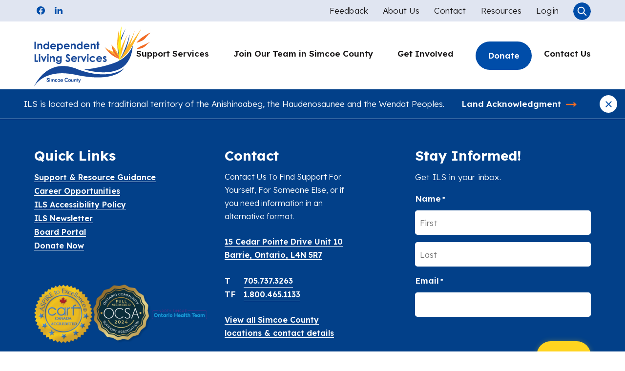

--- FILE ---
content_type: text/html; charset=UTF-8
request_url: https://ilssimcoe.ca/board-portal-document-category/risk-management/
body_size: 16402
content:

<!doctype html>

<html lang="en-US">

	<head>

    <link rel="profile" href="http://gmpg.org/xfn/11">
    <meta http-equiv="cache-control" content="max-age=0" />
    <meta http-equiv="cache-control" content="no-cache" />
    <meta http-equiv="expires" content="0" />
    <meta charset="UTF-8">
<script type="text/javascript">
/* <![CDATA[ */
var gform;gform||(document.addEventListener("gform_main_scripts_loaded",function(){gform.scriptsLoaded=!0}),document.addEventListener("gform/theme/scripts_loaded",function(){gform.themeScriptsLoaded=!0}),window.addEventListener("DOMContentLoaded",function(){gform.domLoaded=!0}),gform={domLoaded:!1,scriptsLoaded:!1,themeScriptsLoaded:!1,isFormEditor:()=>"function"==typeof InitializeEditor,callIfLoaded:function(o){return!(!gform.domLoaded||!gform.scriptsLoaded||!gform.themeScriptsLoaded&&!gform.isFormEditor()||(gform.isFormEditor()&&console.warn("The use of gform.initializeOnLoaded() is deprecated in the form editor context and will be removed in Gravity Forms 3.1."),o(),0))},initializeOnLoaded:function(o){gform.callIfLoaded(o)||(document.addEventListener("gform_main_scripts_loaded",()=>{gform.scriptsLoaded=!0,gform.callIfLoaded(o)}),document.addEventListener("gform/theme/scripts_loaded",()=>{gform.themeScriptsLoaded=!0,gform.callIfLoaded(o)}),window.addEventListener("DOMContentLoaded",()=>{gform.domLoaded=!0,gform.callIfLoaded(o)}))},hooks:{action:{},filter:{}},addAction:function(o,r,e,t){gform.addHook("action",o,r,e,t)},addFilter:function(o,r,e,t){gform.addHook("filter",o,r,e,t)},doAction:function(o){gform.doHook("action",o,arguments)},applyFilters:function(o){return gform.doHook("filter",o,arguments)},removeAction:function(o,r){gform.removeHook("action",o,r)},removeFilter:function(o,r,e){gform.removeHook("filter",o,r,e)},addHook:function(o,r,e,t,n){null==gform.hooks[o][r]&&(gform.hooks[o][r]=[]);var d=gform.hooks[o][r];null==n&&(n=r+"_"+d.length),gform.hooks[o][r].push({tag:n,callable:e,priority:t=null==t?10:t})},doHook:function(r,o,e){var t;if(e=Array.prototype.slice.call(e,1),null!=gform.hooks[r][o]&&((o=gform.hooks[r][o]).sort(function(o,r){return o.priority-r.priority}),o.forEach(function(o){"function"!=typeof(t=o.callable)&&(t=window[t]),"action"==r?t.apply(null,e):e[0]=t.apply(null,e)})),"filter"==r)return e[0]},removeHook:function(o,r,t,n){var e;null!=gform.hooks[o][r]&&(e=(e=gform.hooks[o][r]).filter(function(o,r,e){return!!(null!=n&&n!=o.tag||null!=t&&t!=o.priority)}),gform.hooks[o][r]=e)}});
/* ]]> */
</script>

    <meta name="viewport" content="width=device-width, initial-scale=1">
    <link rel="pingback" href="https://ilssimcoe.ca/xmlrpc.php">


    <!-- Google Tag Manager -->
<script>(function(w,d,s,l,i){w[l]=w[l]||[];w[l].push({'gtm.start':
new Date().getTime(),event:'gtm.js'});var f=d.getElementsByTagName(s)[0],
j=d.createElement(s),dl=l!='dataLayer'?'&l='+l:'';j.async=true;j.src=
'https://www.googletagmanager.com/gtm.js?id='+i+dl;f.parentNode.insertBefore(j,f);
})(window,document,'script','dataLayer','GTM-T58KHJL4');</script>
<!-- End Google Tag Manager -->

<!-- Facebook Ads Manager -->
<meta name="facebook-domain-verification" content="ffki345qkrowdwcj994r9wv7binx88" />
<!-- End Facebook Ads Manager -->
        <link rel="shortcut icon" href="https://ilssimcoe.ca/wp-content/themes/ils/assets/favicon/favicon.ico" />
    <link rel="apple-touch-icon-precomposed" sizes="57x57" href="https://ilssimcoe.ca/wp-content/themes/ils/assets/favicon/57x57.png" />
    <link rel="apple-touch-icon-precomposed" sizes="114x114" href="https://ilssimcoe.ca/wp-content/themes/ils/assets/favicon/114x114.png" />
    <link rel="apple-touch-icon-precomposed" sizes="72x72" href="https://ilssimcoe.ca/wp-content/themes/ils/assets/favicon/72x72.png" />
    <link rel="apple-touch-icon-precomposed" sizes="144x144" href="https://ilssimcoe.ca/wp-content/themes/ils/assets/favicon/144x144.png" />
    <link rel="apple-touch-icon-precomposed" sizes="60x60" href="https://ilssimcoe.ca/wp-content/themes/ils/assets/favicon/60x60.png" />
    <link rel="apple-touch-icon-precomposed" sizes="120x120" href="https://ilssimcoe.ca/wp-content/themes/ils/assets/favicon/120x120.png" />
    <link rel="apple-touch-icon-precomposed" sizes="76x76" href="https://ilssimcoe.ca/wp-content/themes/ils/assets/favicon/76x76.png" />
    <link rel="apple-touch-icon-precomposed" sizes="152x152" href="https://ilssimcoe.ca/wp-content/themes/ils/assets/favicon/152x152.png" />
    <link rel="icon" type="image/png" href="https://ilssimcoe.ca/wp-content/themes/ils/assets/favicon/196x196.png" sizes="196x196" />
    <link rel="icon" type="image/png" href="https://ilssimcoe.ca/wp-content/themes/ils/assets/favicon/96x96.png" sizes="96x96" />
    <link rel="icon" type="image/png" href="https://ilssimcoe.ca/wp-content/themes/ils/assets/favicon/32x32.png" sizes="32x32" />
    <link rel="icon" type="image/png" href="https://ilssimcoe.ca/wp-content/themes/ils/assets/favicon/16x16.png" sizes="16x16" />
    <link rel="icon" type="image/png" href="https://ilssimcoe.ca/wp-content/themes/ils/assets/favicon/128.png" sizes="128x128" />
    <meta name="application-name" content="Independent Living Services" />
    <meta name="msapplication-TileColor" content="#FFFFFF" />
    <meta name="msapplication-TileImage" content="https://ilssimcoe.ca/wp-content/themes/ils/assets/favicon/144x144.png" />
    <meta name="msapplication-square70x70logo" content="https://ilssimcoe.ca/wp-content/themes/ils/assets/favicon/70x70.png" />
    <meta name="msapplication-square150x150logo" content="https://ilssimcoe.ca/wp-content/themes/ils/assets/favicon/150x150.png" />
    <meta name="msapplication-wide310x150logo" content="https://ilssimcoe.ca/wp-content/themes/ils/assets/favicon/310x150.png" />
    <meta name="msapplication-square310x310logo" content="https://ilssimcoe.ca/wp-content/themes/ils/assets/favicon/310x310.png" />



    <meta name='robots' content='index, follow, max-image-preview:large, max-snippet:-1, max-video-preview:-1' />
	<style>img:is([sizes="auto" i], [sizes^="auto," i]) { contain-intrinsic-size: 3000px 1500px }</style>
	
	<!-- This site is optimized with the Yoast SEO plugin v26.4 - https://yoast.com/wordpress/plugins/seo/ -->
	<title>Risk Management Archives - Independent Living Services</title>
	<link rel="canonical" href="https://ilssimcoe.ca/board-portal-document-category/risk-management/" />
	<meta property="og:locale" content="en_US" />
	<meta property="og:type" content="article" />
	<meta property="og:title" content="Risk Management Archives - Independent Living Services" />
	<meta property="og:url" content="https://ilssimcoe.ca/board-portal-document-category/risk-management/" />
	<meta property="og:site_name" content="Independent Living Services" />
	<meta name="twitter:card" content="summary_large_image" />
	<script type="application/ld+json" class="yoast-schema-graph">{"@context":"https://schema.org","@graph":[{"@type":"CollectionPage","@id":"https://ilssimcoe.ca/board-portal-document-category/risk-management/","url":"https://ilssimcoe.ca/board-portal-document-category/risk-management/","name":"Risk Management Archives - Independent Living Services","isPartOf":{"@id":"https://ilssimcoe.ca/#website"},"breadcrumb":{"@id":"https://ilssimcoe.ca/board-portal-document-category/risk-management/#breadcrumb"},"inLanguage":"en-US"},{"@type":"BreadcrumbList","@id":"https://ilssimcoe.ca/board-portal-document-category/risk-management/#breadcrumb","itemListElement":[{"@type":"ListItem","position":1,"name":"Home","item":"https://ilssimcoe.ca/"},{"@type":"ListItem","position":2,"name":"Risk Management"}]},{"@type":"WebSite","@id":"https://ilssimcoe.ca/#website","url":"https://ilssimcoe.ca/","name":"Independent Living Services","description":"Simcoe County PSW","publisher":{"@id":"https://ilssimcoe.ca/#organization"},"potentialAction":[{"@type":"SearchAction","target":{"@type":"EntryPoint","urlTemplate":"https://ilssimcoe.ca/?s={search_term_string}"},"query-input":{"@type":"PropertyValueSpecification","valueRequired":true,"valueName":"search_term_string"}}],"inLanguage":"en-US"},{"@type":"Organization","@id":"https://ilssimcoe.ca/#organization","name":"Independent Living Services Simcoe County","url":"https://ilssimcoe.ca/","logo":{"@type":"ImageObject","inLanguage":"en-US","@id":"https://ilssimcoe.ca/#/schema/logo/image/","url":"https://ilssimcoe.ca/wp-content/uploads/2023/10/ils-logo-440.webp","contentUrl":"https://ilssimcoe.ca/wp-content/uploads/2023/10/ils-logo-440.webp","width":440,"height":226,"caption":"Independent Living Services Simcoe County"},"image":{"@id":"https://ilssimcoe.ca/#/schema/logo/image/"},"sameAs":["https://www.facebook.com/ILSsimcoe/"]}]}</script>
	<!-- / Yoast SEO plugin. -->


<link rel='dns-prefetch' href='//cdn.jsdelivr.net' />
<link rel='dns-prefetch' href='//www.google.com' />
<link rel='dns-prefetch' href='//www.googletagmanager.com' />
<link rel="alternate" type="application/rss+xml" title="Independent Living Services &raquo; Risk Management Board Portal Doc Category Feed" href="https://ilssimcoe.ca/board-portal-document-category/risk-management/feed/" />
<script type="text/javascript">
/* <![CDATA[ */
window._wpemojiSettings = {"baseUrl":"https:\/\/s.w.org\/images\/core\/emoji\/16.0.1\/72x72\/","ext":".png","svgUrl":"https:\/\/s.w.org\/images\/core\/emoji\/16.0.1\/svg\/","svgExt":".svg","source":{"concatemoji":"https:\/\/ilssimcoe.ca\/wp-includes\/js\/wp-emoji-release.min.js?ver=6.8.3"}};
/*! This file is auto-generated */
!function(s,n){var o,i,e;function c(e){try{var t={supportTests:e,timestamp:(new Date).valueOf()};sessionStorage.setItem(o,JSON.stringify(t))}catch(e){}}function p(e,t,n){e.clearRect(0,0,e.canvas.width,e.canvas.height),e.fillText(t,0,0);var t=new Uint32Array(e.getImageData(0,0,e.canvas.width,e.canvas.height).data),a=(e.clearRect(0,0,e.canvas.width,e.canvas.height),e.fillText(n,0,0),new Uint32Array(e.getImageData(0,0,e.canvas.width,e.canvas.height).data));return t.every(function(e,t){return e===a[t]})}function u(e,t){e.clearRect(0,0,e.canvas.width,e.canvas.height),e.fillText(t,0,0);for(var n=e.getImageData(16,16,1,1),a=0;a<n.data.length;a++)if(0!==n.data[a])return!1;return!0}function f(e,t,n,a){switch(t){case"flag":return n(e,"\ud83c\udff3\ufe0f\u200d\u26a7\ufe0f","\ud83c\udff3\ufe0f\u200b\u26a7\ufe0f")?!1:!n(e,"\ud83c\udde8\ud83c\uddf6","\ud83c\udde8\u200b\ud83c\uddf6")&&!n(e,"\ud83c\udff4\udb40\udc67\udb40\udc62\udb40\udc65\udb40\udc6e\udb40\udc67\udb40\udc7f","\ud83c\udff4\u200b\udb40\udc67\u200b\udb40\udc62\u200b\udb40\udc65\u200b\udb40\udc6e\u200b\udb40\udc67\u200b\udb40\udc7f");case"emoji":return!a(e,"\ud83e\udedf")}return!1}function g(e,t,n,a){var r="undefined"!=typeof WorkerGlobalScope&&self instanceof WorkerGlobalScope?new OffscreenCanvas(300,150):s.createElement("canvas"),o=r.getContext("2d",{willReadFrequently:!0}),i=(o.textBaseline="top",o.font="600 32px Arial",{});return e.forEach(function(e){i[e]=t(o,e,n,a)}),i}function t(e){var t=s.createElement("script");t.src=e,t.defer=!0,s.head.appendChild(t)}"undefined"!=typeof Promise&&(o="wpEmojiSettingsSupports",i=["flag","emoji"],n.supports={everything:!0,everythingExceptFlag:!0},e=new Promise(function(e){s.addEventListener("DOMContentLoaded",e,{once:!0})}),new Promise(function(t){var n=function(){try{var e=JSON.parse(sessionStorage.getItem(o));if("object"==typeof e&&"number"==typeof e.timestamp&&(new Date).valueOf()<e.timestamp+604800&&"object"==typeof e.supportTests)return e.supportTests}catch(e){}return null}();if(!n){if("undefined"!=typeof Worker&&"undefined"!=typeof OffscreenCanvas&&"undefined"!=typeof URL&&URL.createObjectURL&&"undefined"!=typeof Blob)try{var e="postMessage("+g.toString()+"("+[JSON.stringify(i),f.toString(),p.toString(),u.toString()].join(",")+"));",a=new Blob([e],{type:"text/javascript"}),r=new Worker(URL.createObjectURL(a),{name:"wpTestEmojiSupports"});return void(r.onmessage=function(e){c(n=e.data),r.terminate(),t(n)})}catch(e){}c(n=g(i,f,p,u))}t(n)}).then(function(e){for(var t in e)n.supports[t]=e[t],n.supports.everything=n.supports.everything&&n.supports[t],"flag"!==t&&(n.supports.everythingExceptFlag=n.supports.everythingExceptFlag&&n.supports[t]);n.supports.everythingExceptFlag=n.supports.everythingExceptFlag&&!n.supports.flag,n.DOMReady=!1,n.readyCallback=function(){n.DOMReady=!0}}).then(function(){return e}).then(function(){var e;n.supports.everything||(n.readyCallback(),(e=n.source||{}).concatemoji?t(e.concatemoji):e.wpemoji&&e.twemoji&&(t(e.twemoji),t(e.wpemoji)))}))}((window,document),window._wpemojiSettings);
/* ]]> */
</script>
<style id='wp-emoji-styles-inline-css' type='text/css'>

	img.wp-smiley, img.emoji {
		display: inline !important;
		border: none !important;
		box-shadow: none !important;
		height: 1em !important;
		width: 1em !important;
		margin: 0 0.07em !important;
		vertical-align: -0.1em !important;
		background: none !important;
		padding: 0 !important;
	}
</style>
<style id='classic-theme-styles-inline-css' type='text/css'>
/*! This file is auto-generated */
.wp-block-button__link{color:#fff;background-color:#32373c;border-radius:9999px;box-shadow:none;text-decoration:none;padding:calc(.667em + 2px) calc(1.333em + 2px);font-size:1.125em}.wp-block-file__button{background:#32373c;color:#fff;text-decoration:none}
</style>
<style id='safe-svg-svg-icon-style-inline-css' type='text/css'>
.safe-svg-cover{text-align:center}.safe-svg-cover .safe-svg-inside{display:inline-block;max-width:100%}.safe-svg-cover svg{fill:currentColor;height:100%;max-height:100%;max-width:100%;width:100%}

</style>
<style id='global-styles-inline-css' type='text/css'>
:root{--wp--preset--aspect-ratio--square: 1;--wp--preset--aspect-ratio--4-3: 4/3;--wp--preset--aspect-ratio--3-4: 3/4;--wp--preset--aspect-ratio--3-2: 3/2;--wp--preset--aspect-ratio--2-3: 2/3;--wp--preset--aspect-ratio--16-9: 16/9;--wp--preset--aspect-ratio--9-16: 9/16;--wp--preset--color--black: #000000;--wp--preset--color--cyan-bluish-gray: #abb8c3;--wp--preset--color--white: #ffffff;--wp--preset--color--pale-pink: #f78da7;--wp--preset--color--vivid-red: #cf2e2e;--wp--preset--color--luminous-vivid-orange: #ff6900;--wp--preset--color--luminous-vivid-amber: #fcb900;--wp--preset--color--light-green-cyan: #7bdcb5;--wp--preset--color--vivid-green-cyan: #00d084;--wp--preset--color--pale-cyan-blue: #8ed1fc;--wp--preset--color--vivid-cyan-blue: #0693e3;--wp--preset--color--vivid-purple: #9b51e0;--wp--preset--gradient--vivid-cyan-blue-to-vivid-purple: linear-gradient(135deg,rgba(6,147,227,1) 0%,rgb(155,81,224) 100%);--wp--preset--gradient--light-green-cyan-to-vivid-green-cyan: linear-gradient(135deg,rgb(122,220,180) 0%,rgb(0,208,130) 100%);--wp--preset--gradient--luminous-vivid-amber-to-luminous-vivid-orange: linear-gradient(135deg,rgba(252,185,0,1) 0%,rgba(255,105,0,1) 100%);--wp--preset--gradient--luminous-vivid-orange-to-vivid-red: linear-gradient(135deg,rgba(255,105,0,1) 0%,rgb(207,46,46) 100%);--wp--preset--gradient--very-light-gray-to-cyan-bluish-gray: linear-gradient(135deg,rgb(238,238,238) 0%,rgb(169,184,195) 100%);--wp--preset--gradient--cool-to-warm-spectrum: linear-gradient(135deg,rgb(74,234,220) 0%,rgb(151,120,209) 20%,rgb(207,42,186) 40%,rgb(238,44,130) 60%,rgb(251,105,98) 80%,rgb(254,248,76) 100%);--wp--preset--gradient--blush-light-purple: linear-gradient(135deg,rgb(255,206,236) 0%,rgb(152,150,240) 100%);--wp--preset--gradient--blush-bordeaux: linear-gradient(135deg,rgb(254,205,165) 0%,rgb(254,45,45) 50%,rgb(107,0,62) 100%);--wp--preset--gradient--luminous-dusk: linear-gradient(135deg,rgb(255,203,112) 0%,rgb(199,81,192) 50%,rgb(65,88,208) 100%);--wp--preset--gradient--pale-ocean: linear-gradient(135deg,rgb(255,245,203) 0%,rgb(182,227,212) 50%,rgb(51,167,181) 100%);--wp--preset--gradient--electric-grass: linear-gradient(135deg,rgb(202,248,128) 0%,rgb(113,206,126) 100%);--wp--preset--gradient--midnight: linear-gradient(135deg,rgb(2,3,129) 0%,rgb(40,116,252) 100%);--wp--preset--font-size--small: 13px;--wp--preset--font-size--medium: 20px;--wp--preset--font-size--large: 36px;--wp--preset--font-size--x-large: 42px;--wp--preset--spacing--20: 0.44rem;--wp--preset--spacing--30: 0.67rem;--wp--preset--spacing--40: 1rem;--wp--preset--spacing--50: 1.5rem;--wp--preset--spacing--60: 2.25rem;--wp--preset--spacing--70: 3.38rem;--wp--preset--spacing--80: 5.06rem;--wp--preset--shadow--natural: 6px 6px 9px rgba(0, 0, 0, 0.2);--wp--preset--shadow--deep: 12px 12px 50px rgba(0, 0, 0, 0.4);--wp--preset--shadow--sharp: 6px 6px 0px rgba(0, 0, 0, 0.2);--wp--preset--shadow--outlined: 6px 6px 0px -3px rgba(255, 255, 255, 1), 6px 6px rgba(0, 0, 0, 1);--wp--preset--shadow--crisp: 6px 6px 0px rgba(0, 0, 0, 1);}:where(.is-layout-flex){gap: 0.5em;}:where(.is-layout-grid){gap: 0.5em;}body .is-layout-flex{display: flex;}.is-layout-flex{flex-wrap: wrap;align-items: center;}.is-layout-flex > :is(*, div){margin: 0;}body .is-layout-grid{display: grid;}.is-layout-grid > :is(*, div){margin: 0;}:where(.wp-block-columns.is-layout-flex){gap: 2em;}:where(.wp-block-columns.is-layout-grid){gap: 2em;}:where(.wp-block-post-template.is-layout-flex){gap: 1.25em;}:where(.wp-block-post-template.is-layout-grid){gap: 1.25em;}.has-black-color{color: var(--wp--preset--color--black) !important;}.has-cyan-bluish-gray-color{color: var(--wp--preset--color--cyan-bluish-gray) !important;}.has-white-color{color: var(--wp--preset--color--white) !important;}.has-pale-pink-color{color: var(--wp--preset--color--pale-pink) !important;}.has-vivid-red-color{color: var(--wp--preset--color--vivid-red) !important;}.has-luminous-vivid-orange-color{color: var(--wp--preset--color--luminous-vivid-orange) !important;}.has-luminous-vivid-amber-color{color: var(--wp--preset--color--luminous-vivid-amber) !important;}.has-light-green-cyan-color{color: var(--wp--preset--color--light-green-cyan) !important;}.has-vivid-green-cyan-color{color: var(--wp--preset--color--vivid-green-cyan) !important;}.has-pale-cyan-blue-color{color: var(--wp--preset--color--pale-cyan-blue) !important;}.has-vivid-cyan-blue-color{color: var(--wp--preset--color--vivid-cyan-blue) !important;}.has-vivid-purple-color{color: var(--wp--preset--color--vivid-purple) !important;}.has-black-background-color{background-color: var(--wp--preset--color--black) !important;}.has-cyan-bluish-gray-background-color{background-color: var(--wp--preset--color--cyan-bluish-gray) !important;}.has-white-background-color{background-color: var(--wp--preset--color--white) !important;}.has-pale-pink-background-color{background-color: var(--wp--preset--color--pale-pink) !important;}.has-vivid-red-background-color{background-color: var(--wp--preset--color--vivid-red) !important;}.has-luminous-vivid-orange-background-color{background-color: var(--wp--preset--color--luminous-vivid-orange) !important;}.has-luminous-vivid-amber-background-color{background-color: var(--wp--preset--color--luminous-vivid-amber) !important;}.has-light-green-cyan-background-color{background-color: var(--wp--preset--color--light-green-cyan) !important;}.has-vivid-green-cyan-background-color{background-color: var(--wp--preset--color--vivid-green-cyan) !important;}.has-pale-cyan-blue-background-color{background-color: var(--wp--preset--color--pale-cyan-blue) !important;}.has-vivid-cyan-blue-background-color{background-color: var(--wp--preset--color--vivid-cyan-blue) !important;}.has-vivid-purple-background-color{background-color: var(--wp--preset--color--vivid-purple) !important;}.has-black-border-color{border-color: var(--wp--preset--color--black) !important;}.has-cyan-bluish-gray-border-color{border-color: var(--wp--preset--color--cyan-bluish-gray) !important;}.has-white-border-color{border-color: var(--wp--preset--color--white) !important;}.has-pale-pink-border-color{border-color: var(--wp--preset--color--pale-pink) !important;}.has-vivid-red-border-color{border-color: var(--wp--preset--color--vivid-red) !important;}.has-luminous-vivid-orange-border-color{border-color: var(--wp--preset--color--luminous-vivid-orange) !important;}.has-luminous-vivid-amber-border-color{border-color: var(--wp--preset--color--luminous-vivid-amber) !important;}.has-light-green-cyan-border-color{border-color: var(--wp--preset--color--light-green-cyan) !important;}.has-vivid-green-cyan-border-color{border-color: var(--wp--preset--color--vivid-green-cyan) !important;}.has-pale-cyan-blue-border-color{border-color: var(--wp--preset--color--pale-cyan-blue) !important;}.has-vivid-cyan-blue-border-color{border-color: var(--wp--preset--color--vivid-cyan-blue) !important;}.has-vivid-purple-border-color{border-color: var(--wp--preset--color--vivid-purple) !important;}.has-vivid-cyan-blue-to-vivid-purple-gradient-background{background: var(--wp--preset--gradient--vivid-cyan-blue-to-vivid-purple) !important;}.has-light-green-cyan-to-vivid-green-cyan-gradient-background{background: var(--wp--preset--gradient--light-green-cyan-to-vivid-green-cyan) !important;}.has-luminous-vivid-amber-to-luminous-vivid-orange-gradient-background{background: var(--wp--preset--gradient--luminous-vivid-amber-to-luminous-vivid-orange) !important;}.has-luminous-vivid-orange-to-vivid-red-gradient-background{background: var(--wp--preset--gradient--luminous-vivid-orange-to-vivid-red) !important;}.has-very-light-gray-to-cyan-bluish-gray-gradient-background{background: var(--wp--preset--gradient--very-light-gray-to-cyan-bluish-gray) !important;}.has-cool-to-warm-spectrum-gradient-background{background: var(--wp--preset--gradient--cool-to-warm-spectrum) !important;}.has-blush-light-purple-gradient-background{background: var(--wp--preset--gradient--blush-light-purple) !important;}.has-blush-bordeaux-gradient-background{background: var(--wp--preset--gradient--blush-bordeaux) !important;}.has-luminous-dusk-gradient-background{background: var(--wp--preset--gradient--luminous-dusk) !important;}.has-pale-ocean-gradient-background{background: var(--wp--preset--gradient--pale-ocean) !important;}.has-electric-grass-gradient-background{background: var(--wp--preset--gradient--electric-grass) !important;}.has-midnight-gradient-background{background: var(--wp--preset--gradient--midnight) !important;}.has-small-font-size{font-size: var(--wp--preset--font-size--small) !important;}.has-medium-font-size{font-size: var(--wp--preset--font-size--medium) !important;}.has-large-font-size{font-size: var(--wp--preset--font-size--large) !important;}.has-x-large-font-size{font-size: var(--wp--preset--font-size--x-large) !important;}
:where(.wp-block-post-template.is-layout-flex){gap: 1.25em;}:where(.wp-block-post-template.is-layout-grid){gap: 1.25em;}
:where(.wp-block-columns.is-layout-flex){gap: 2em;}:where(.wp-block-columns.is-layout-grid){gap: 2em;}
:root :where(.wp-block-pullquote){font-size: 1.5em;line-height: 1.6;}
</style>
<link rel='stylesheet' id='slick-css-css' href='https://cdn.jsdelivr.net/npm/slick-carousel@1.8.1/slick/slick.css?ver=6.8.3' type='text/css' media='all' />
<link rel='stylesheet' id='jquery-lazyloadxt-spinner-css-css' href='//ilssimcoe.ca/wp-content/plugins/a3-lazy-load/assets/css/jquery.lazyloadxt.spinner.css?ver=6.8.3' type='text/css' media='all' />
<link rel='stylesheet' id='a3a3_lazy_load-css' href='//ilssimcoe.ca/wp-content/uploads/sass/a3_lazy_load.min.css?ver=1700143172' type='text/css' media='all' />
<link rel='stylesheet' id='ils/css-css' href='https://ilssimcoe.ca/wp-content/themes/ils/dist/styles/main.css?ver=1765769081' type='text/css' media='all' />
<script type="text/javascript" src="https://ilssimcoe.ca/wp-includes/js/jquery/jquery.min.js?ver=3.7.1" id="jquery-core-js"></script>
<script type="text/javascript" src="https://ilssimcoe.ca/wp-includes/js/jquery/jquery-migrate.min.js?ver=3.4.1" id="jquery-migrate-js"></script>
<script type="text/javascript" src="https://cdn.jsdelivr.net/npm/slick-carousel@1.8.1/slick/slick.min.js?ver=6.8.3" id="slick-js-js"></script>

<!-- Google tag (gtag.js) snippet added by Site Kit -->
<!-- Google Analytics snippet added by Site Kit -->
<script type="text/javascript" src="https://www.googletagmanager.com/gtag/js?id=GT-T5N489B" id="google_gtagjs-js" async></script>
<script type="text/javascript" id="google_gtagjs-js-after">
/* <![CDATA[ */
window.dataLayer = window.dataLayer || [];function gtag(){dataLayer.push(arguments);}
gtag("set","linker",{"domains":["ilssimcoe.ca"]});
gtag("js", new Date());
gtag("set", "developer_id.dZTNiMT", true);
gtag("config", "GT-T5N489B");
 window._googlesitekit = window._googlesitekit || {}; window._googlesitekit.throttledEvents = []; window._googlesitekit.gtagEvent = (name, data) => { var key = JSON.stringify( { name, data } ); if ( !! window._googlesitekit.throttledEvents[ key ] ) { return; } window._googlesitekit.throttledEvents[ key ] = true; setTimeout( () => { delete window._googlesitekit.throttledEvents[ key ]; }, 5 ); gtag( "event", name, { ...data, event_source: "site-kit" } ); }; 
/* ]]> */
</script>
<link rel="https://api.w.org/" href="https://ilssimcoe.ca/wp-json/" /><link rel="alternate" title="JSON" type="application/json" href="https://ilssimcoe.ca/wp-json/wp/v2/board_portal_document_category/34" /><link rel="EditURI" type="application/rsd+xml" title="RSD" href="https://ilssimcoe.ca/xmlrpc.php?rsd" />
<meta name="generator" content="Site Kit by Google 1.166.0" /><link rel="icon" href="https://ilssimcoe.ca/wp-content/uploads/2023/10/cropped-310x310-1-1-32x32.png" sizes="32x32" />
<link rel="icon" href="https://ilssimcoe.ca/wp-content/uploads/2023/10/cropped-310x310-1-1-192x192.png" sizes="192x192" />
<link rel="apple-touch-icon" href="https://ilssimcoe.ca/wp-content/uploads/2023/10/cropped-310x310-1-1-180x180.png" />
<meta name="msapplication-TileImage" content="https://ilssimcoe.ca/wp-content/uploads/2023/10/cropped-310x310-1-1-270x270.png" />

    <!-- === OpenGraph === -->
        <!-- the default values -->
    <!-- <meta property="fb:app_id" content="600080503366174" />
	<meta property="fb:admins" content="659978722" /> -->
    <!-- if page is content page -->
            <meta property="og:site_name" content="Independent Living Services" />
        <meta name="title" property="og:title" content="Independent Living Services - " />
        <meta name="description" property="og:description" content="Simcoe County PSW" />
        <meta property="og:type" content="website" />
        <meta name="image" property="og:image" content="https://ilssimcoe.ca/wp-content/themes/ils/tile-wide.png" />
        <!-- === OpenGraph end === -->

</head>
	<body class="archive tax-board_portal_document_category term-risk-management term-34 wp-theme-orange wp-child-theme-ils">
		<!-- Google Tag Manager (noscript) -->
<noscript><iframe src="https://www.googletagmanager.com/ns.html?id=GTM-T58KHJL4"
height="0" width="0" style="display:none;visibility:hidden"></iframe></noscript>
<!-- End Google Tag Manager (noscript) -->
		<!-- Google Tag Manager -->
		<!-- End Google Tag Manager -->

        <aside id="skip" aria-label="skip">
            <a class="skip-link sr-only" href="#content">Skip to content</a>
        </aside>

		<!--[if IE]>
		<div class="alert alert-warning">
			You are using an <strong>outdated</strong> browser. Please <a href="http://browsehappy.com/">upgrade your browser</a> to improve your experience.		</div>
		<![endif]-->

		<header class="site-header-wrap-cas">
	<div class="navbar header-navbar">
		<div class="header-container">

			<!-- Logo -->
			<a class="site-brand navbar-brand" href="https://ilssimcoe.ca" aria-label="Go to the home page of Independent Living Services">
                <img src="/wp-content/themes/ils/assets/images/logos/main-logo.svg" alt="Logo">

							</a>

			<!-- Mobile menu button -->
			<div class="navbar-toggler-wrap">
				<button type="button" class="btn btn-circle-icon navbar-toggler js-mobile-menu-toggle collapsed" data-toggle="collapse" data-target="#header-navbar-menu-wrapper" aria-controls="header-navbar-menu-wrapper" aria-expanded="false" aria-label="Toggle navigation">
					<span class="navbar-toggler-icon">
                        <svg class="hamburger-icon" xmlns="http://www.w3.org/2000/svg" width="28.499" height="15" viewBox="0 0 28.499 15">
                          <g id="Hamburger" transform="translate(-52.68 -41.5)">
                            <line id="Line_138" data-name="Line 138" x1="26.499" transform="translate(53.68 49)" fill="none" stroke="#004da9" stroke-linecap="round" stroke-width="2"/>
                            <line id="Line_139" data-name="Line 139" x1="26.499" transform="translate(53.68 42.5)" fill="none" stroke="#004da9" stroke-linecap="round" stroke-width="2"/>
                            <line id="Line_140" data-name="Line 140" x1="26.499" transform="translate(53.68 55.5)" fill="none" stroke="#004da9" stroke-linecap="round" stroke-width="2"/>
                          </g>
                        </svg>

						<svg class="close-icon" xmlns="http://www.w3.org/2000/svg" viewBox="0 0 16.26 16.26">
							<g fill="none" stroke="#004DA9" stroke-width="2px">
								<line x1="0.71" y1="0.71" x2="15.56" y2="15.56" />
								<line x1="15.56" y1="0.71" x2="0.71" y2="15.56" />
							</g>
						</svg>
					</span>
				</button>
			</div>

			<!-- Desktop & mobile menu -->
			<div class="collapse navbar-collapse header-navbar-menu-wrap" id="header-navbar-menu-wrapper">
				<div class="header-navbar-menu-inner-wrap">

					<!-- Search button -->
					<div class="search-wrap">
						<button type="button" data-text="Search" class="btn btn-circle-icon btn-search js-header-search-btn">
														<span class="sr-only">Search</span>
						</button>
					</div>

					<!-- Back button -->
					<div class="back-btn-wrap">
						<button type="button" class="js-menu-back-btn"></button>
					</div>

					<!-- Secondary menu -->
					<div class="menu-wrap secondary-menu-wrap">

						<!-- Social links -->
						<div class="social-links-wrap">
							

	<ul class="list-unstyled social-links-list social-account-links-list">

					<li>
				<a href="https://www.facebook.com/ILSsimcoe/" class="social-link social-link-facebook social-icon-facebook" target="_blank" aria-label="Children’s Aid Society's Facebook page">
					<svg xmlns="http://www.w3.org/2000/svg" viewBox="0 0 26 26"><g transform="translate(-2 -1.758)"><path class="fb-icon-bg" fill="currentColor" d="M28,14.8c0-7.2-5.8-13-13-13c-7.2,0-13,5.8-13,13c0,6.4,4.7,11.8,11,12.8v-9.1H9.7v-3.8H13v-2.9c0-3.3,1.9-5.1,4.9-5.1c1,0,1.9,0.1,2.9,0.3v3.2h-1.6c-1-0.1-2,0.6-2.1,1.6c0,0.1,0,0.3,0,0.4v2.4h3.6l-0.6,3.8h-3v9.1C23.4,26.6,28,21.2,28,14.8"/><path class="fb-icon-letter" fill="transparent" d="M20.1,18.5l0.6-3.8H17v-2.4c-0.1-1,0.7-1.9,1.7-2c0.1,0,0.3,0,0.4,0h1.6V7.1c-1-0.2-1.9-0.2-2.9-0.3c-3,0-4.9,1.8-4.9,5.1v2.9H9.7v3.8H13v9.1c1.3,0.2,2.7,0.2,4.1,0v-9.1H20.1z"/></g></svg>				</a>
			</li>
					<li>
				<a href="https://www.linkedin.com/company/independent-living-services-simcoe-county" class="social-link social-link-linkedin social-icon-linkedin" target="_blank" aria-label="Children’s Aid Society's LinkedIn page">
					<svg xmlns="http://www.w3.org/2000/svg" viewBox="0 0 19.641 19.608" fill="currentColor"><rect width="4.075" height="13.097" transform="translate(0.323 6.512)"/><path d="M183.578,25.014a2.361,2.361,0,1,1,2.359-2.361A2.359,2.359,0,0,1,183.578,25.014Z" transform="translate(-181.217 -20.293)"/><path d="M198.87,38.132H194.8V31.763c0-1.518-.029-3.472-2.116-3.472-2.118,0-2.441,1.654-2.441,3.363v6.477H186.18v-13.1h3.9v1.79h.056a4.276,4.276,0,0,1,3.851-2.116c4.119,0,4.881,2.713,4.881,6.239Z" transform="translate(-179.229 -18.524)"/></svg>				</a>
			</li>
		
	</ul>

						</div>

						<!-- Menu -->
						<ul class="navbar-nav"><li class="menu-item menu-feedback nav-item"><a href="https://ilssimcoe.ca/about/compliments-complaints/" class="nav-link">Feedback</a></li>
<li class="dropdown menu-item menu-item-has-children menu-about-us nav-item"><a class="dropdown-toggle nav-link" data-toggle="dropdown" data-target="#" href="https://ilssimcoe.ca/about/" class="nav-link">About Us</a>
<ul class="dropdown-menu">
	<li class="menu-item menu-about-us nav-item"><a href="https://ilssimcoe.ca/about/" class="nav-link">About Us</a></li>
	<li class="menu-item menu-strategic-plan-2024-2027 nav-item"><a target="_blank" href="https://ilssimcoe.ca/wp-content/uploads/2024/12/ILS-Strategic-Plan-2024-2027.pdf" class="nav-link">Strategic Plan 2024-2027</a></li>
	<li class="menu-item menu-annual-reports nav-item"><a href="https://ilssimcoe.ca/about/annual-reports/" class="nav-link">Annual Reports</a></li>
	<li class="menu-item menu-carf-accreditation nav-item"><a href="https://ilssimcoe.ca/about/carf-accreditation/" class="nav-link">CARF Accreditation</a></li>
	<li class="menu-item menu-client-bill-of-rights nav-item"><a href="https://ilssimcoe.ca/about/client-bill-of-rights/" class="nav-link">Client Bill of Rights</a></li>
	<li class="menu-item menu-corporate-accessibility-policy nav-item"><a href="https://ilssimcoe.ca/about/accessibility-statement/" class="nav-link">Corporate Accessibility Policy</a></li>
	<li class="menu-item menu-diversity-equity-and-inclusion nav-item"><a href="https://ilssimcoe.ca/about/diversity-and-inclusion/" class="nav-link">Diversity, Equity and Inclusion</a></li>
	<li class="menu-item menu-feedback nav-item"><a href="https://ilssimcoe.ca/about/compliments-complaints/" class="nav-link">Feedback</a></li>
	<li class="menu-item menu-ils-insights-newsletter nav-item"><a href="https://ilssimcoe.ca/ils-insights-newsletter/" class="nav-link">ILS Insights Newsletter</a></li>
	<li class="menu-item menu-our-history nav-item"><a href="https://ilssimcoe.ca/about/our-history/" class="nav-link">Our History</a></li>
	<li class="menu-item menu-our-team-board-members nav-item"><a href="https://ilssimcoe.ca/about/team-board-members/" class="nav-link">Our Team &amp; Board Members</a></li>
	<li class="menu-item menu-service-accountability-agreement nav-item"><a href="https://ilssimcoe.ca/about/service-accountability-agreement/" class="nav-link">Service Accountability Agreement</a></li>
</ul>
</li>
<li class="menu-item menu-contact nav-item"><a href="https://ilssimcoe.ca/contact/" class="nav-link">Contact</a></li>
<li class="menu-item menu-resources nav-item"><a href="https://ilssimcoe.ca/resources/" class="nav-link">Resources</a></li>
<li class="dropdown menu-item menu-item-has-children menu-login nav-item"><a class="dropdown-toggle nav-link" data-toggle="dropdown" data-target="#" href="https://ilssimcoe.ca/portal/portal-login/" class="nav-link">Login</a>
<ul class="dropdown-menu">
	<li class="menu-item menu-board-portal nav-item"><a href="https://ilssimcoe.ca/portal/portal-login/" class="nav-link">Board Portal</a></li>
</ul>
</li>
</ul>					</div>

					<!-- Primary menu -->
					<div class="menu-wrap primary-menu-wrap">

						<!-- Menu -->
						<ul class="navbar-nav primary-menu"><li class="dropdown menu-item menu-item-has-children menu-support-services nav-item"><a class="dropdown-toggle nav-link" data-toggle="dropdown" data-target="#" href="https://ilssimcoe.ca/programs/" class="nav-link">Support Services</a>
<ul class="dropdown-menu">
	<li class="menu-item menu-overview nav-item"><a href="https://ilssimcoe.ca/programs/" class="nav-link">Overview</a></li>
	<li class="menu-item menu-personal-support-services nav-item"><a href="https://ilssimcoe.ca/programs/personal-support-services/" class="nav-link">Personal Support Services</a></li>
	<li class="menu-item menu-assisted-living-services nav-item"><a href="https://ilssimcoe.ca/programs/services-new/" class="nav-link">Assisted Living Services</a></li>
	<li class="menu-item menu-homemaking-services nav-item"><a href="https://ilssimcoe.ca/programs/homemaking-services/" class="nav-link">Homemaking Services</a></li>
	<li class="menu-item menu-home-vehicle-modification nav-item"><a href="https://ilssimcoe.ca/programs/home-modification/" class="nav-link">Home &amp; Vehicle Modification</a></li>
	<li class="menu-item menu-assistive-technology-aging-at-home nav-item"><a href="https://ilssimcoe.ca/programs/assistive-technology-and-devices/" class="nav-link">Assistive Technology &amp; Aging at Home</a></li>
</ul>
</li>
<li class="menu-item menu-join-our-team-in-simcoe-county nav-item"><a href="https://ilssimcoe.ca/careers/" class="nav-link">Join Our Team in Simcoe County</a></li>
<li class="menu-item menu-get-involved nav-item"><a href="https://ilssimcoe.ca/get-involved/" class="nav-link">Get Involved</a></li>
<li class="menu-item menu-donate nav-item"><a target="_blank" href="https://www.canadahelps.org/en/charities/independent-living-services-of-simcoe-county-and-area/" class="nav-link">Donate</a></li>
<li class="menu-item menu-contact-us nav-item"><a href="https://ilssimcoe.ca/support-resource-guidance/" class="nav-link">Contact Us</a></li>
</ul>					</div>

				</div>
			</div>
		</div>
	</div>

	<!-- Search form -->
	<div id="search-container">
		<div class="container-fluid">
			<div class="search-form-container">
				<div class="row">
					<div class="col-11 p-0">
						<form class="form-inline mt-2 mt-md-0 w-100" action="/" method="get">
    <input class="form-control w-100" type="text" name="s" value="" placeholder="What are you looking for?" aria-label="Search">
    <button class="float-right" type="submit">Search</button>
</form>					</div>
					<div class="col-1 px-0">
						<div class="close-container">
							<button id="close-button"><span class="screen-reader-text">Close Search</span></button>
						</div>
					</div>
				</div>
			</div>
		</div>
	</div>

</header>

		<main id="content" class="main">
			
<div class="content-wrap content-page content-index">
    </div>
		</main><!-- /.main -->

		
<!-- Alerts -->
        <section id="alert-system" class="alert" role="alert">
            <div id="alert-carousel" class="carousel slide" data-ride="carousel">
                <div class="carousel-inner">
                    
                        <div class="carousel-item">
                            <p>
                                ILS is located on the traditional territory of the Anishinaabeg, the Haudenosaunee and the Wendat Peoples.                                
                                    <a href="https://ilssimcoe.ca/about/#land-acknowledgement" target="">Land Acknowledgment</a>
                                                            </p>
                        </div>

                                    </div>
            </div>
            <button type="button" class="close" data-dismiss="alert" aria-label="Close">
                <span aria-hidden="true">&times;</span>
            </button>
        </section>

<footer id="main-footer">

	<!-- Back to top -->
	<button id="back-to-top" title="Scroll back to top" aria-label="Scroll back to top"></button>

	<!-- Main -->
	<section class="main">
		<div class="container">
			<div class="row">

				
					<!-- Quick links -->
					<div class="col-12 col-md-6 col-lg-4 footer-col">
						<div class="links-container">

							<p class="h3">Quick Links</p>

							<ul>

								
									
											<li><a class="inline-link" href="https://ilssimcoe.ca/support-resource-guidance/" target="_self">Support &amp; Resource Guidance</a></li>
										
									
									
											<li><a class="inline-link" href="https://independentlivingservicessimcoecounty.applytojob.com/apply" target="_blank">Career Opportunities</a></li>
										
									
									
											<li><a class="inline-link" href="https://ilssimcoe.ca/about/accessibility-statement/" target="_blank">ILS Accessibility Policy</a></li>
										
									
									
											<li><a class="inline-link" href="/ils-insights-newsletter" target="_self">ILS Newsletter</a></li>
										
									
									
											<li><a class="inline-link" href="/portal/portal-login/" target="_self">Board Portal</a></li>
										
									
									
											<li><a class="inline-link" href="https://www.canadahelps.org/en/charities/independent-living-services-of-simcoe-county-and-area/" target="_blank">Donate Now</a></li>
										
									
							</ul>
						</div>

						<!-- Logos -->
						<div class="logo-container">
							
											<a href="https://carf.org/" target="_blank">
												<span class="logo" style="background-image: url('https://ilssimcoe.ca/wp-content/uploads/2023/12/logo-carf.png')"></span>
												<span class="screen-reader-text">
												Visit the Home Commission on the Accreditation of Rehabilitation Facilities website (opens in a new tab)												</span>
											</a>

											
											<a href="https://www.ocsa.on.ca/" target="_blank">
												<span class="logo" style="background-image: url('https://ilssimcoe.ca/wp-content/uploads/2023/10/OCSA-2024.png')"></span>
												<span class="screen-reader-text">
												Visit the Ontario Community Support Association website (opens in a new tab)												</span>
											</a>

											
											<a href="https://www.nsoht.ca/" target="_blank">
												<span class="logo" style="background-image: url('https://ilssimcoe.ca/wp-content/uploads/2024/04/NS-Ontario-Health-Team.png')"></span>
												<span class="screen-reader-text">
												Visit the North Simcoe Ontario Health Team (opens in a new tab)												</span>
											</a>

											
						</div>
					</div>

				
				<!-- Contact -->
				<div class="col-12 col-md-6 col-lg-4 footer-col">
					<div class="footer-contact-container">
						<div class="contact-section intro">
							<p class="h3">Contact</p>

															<!-- Intro -->
								<div>
									<p>Contact Us To Find Support For Yourself, For Someone Else, or if you need information in an alternative format.</p>
								</div>
													</div>

						<div class="locations-container">

							
								
									<div class="location">
										<p>
											<a href="https://goo.gl/maps/feiSBRyz1aymzUm8A" aria-label="
																Go to Google Maps Address for 15 Cedar Pointe Drive Unit 10 Barrie, Ontario, L4N 5R7											" target="_blank">
												15 Cedar Pointe Drive Unit 10<br>Barrie, Ontario, L4N 5R7											</a>
										</p>
									</div>

									
						</div>

						<div class="contact-section phones">
															<!-- Phone -->
								<p>
									<span class="h6">T</span>
									<a href="tel:705.737.3263"
										class="phone"
										aria-label="
										Call 705.737.3263										">
										705.737.3263									</a>
								</p>
							
															<!-- Toll free phone -->
								<p>
									<span class="h6">TF</span>
									<a href="tel:1.800.465.1133"
										aria-label="
										Call 1.800.465.1133										"
										class="phone">
										1.800.465.1133									</a>
								</p>
													</div>

													<!-- Intro -->
							<div class="extra-content">
								<div>
									<p><a href="https://ilssimcoe.ca/contact/">View all Simcoe County<br />
locations &amp; contact details</a></p>
								</div>
							</div>
						
						<!-- Social links -->
						<div class="social-links-wrap">
							

	<ul class="list-unstyled social-links-list social-account-links-list">

					<li>
				<a href="https://www.facebook.com/ILSsimcoe/" class="social-link social-link-facebook social-icon-facebook" target="_blank" aria-label="Children’s Aid Society's Facebook page">
					<svg xmlns="http://www.w3.org/2000/svg" viewBox="0 0 26 26"><g transform="translate(-2 -1.758)"><path class="fb-icon-bg" fill="currentColor" d="M28,14.8c0-7.2-5.8-13-13-13c-7.2,0-13,5.8-13,13c0,6.4,4.7,11.8,11,12.8v-9.1H9.7v-3.8H13v-2.9c0-3.3,1.9-5.1,4.9-5.1c1,0,1.9,0.1,2.9,0.3v3.2h-1.6c-1-0.1-2,0.6-2.1,1.6c0,0.1,0,0.3,0,0.4v2.4h3.6l-0.6,3.8h-3v9.1C23.4,26.6,28,21.2,28,14.8"/><path class="fb-icon-letter" fill="transparent" d="M20.1,18.5l0.6-3.8H17v-2.4c-0.1-1,0.7-1.9,1.7-2c0.1,0,0.3,0,0.4,0h1.6V7.1c-1-0.2-1.9-0.2-2.9-0.3c-3,0-4.9,1.8-4.9,5.1v2.9H9.7v3.8H13v9.1c1.3,0.2,2.7,0.2,4.1,0v-9.1H20.1z"/></g></svg>				</a>
			</li>
					<li>
				<a href="https://www.linkedin.com/company/independent-living-services-simcoe-county" class="social-link social-link-linkedin social-icon-linkedin" target="_blank" aria-label="Children’s Aid Society's LinkedIn page">
					<svg xmlns="http://www.w3.org/2000/svg" viewBox="0 0 19.641 19.608" fill="currentColor"><rect width="4.075" height="13.097" transform="translate(0.323 6.512)"/><path d="M183.578,25.014a2.361,2.361,0,1,1,2.359-2.361A2.359,2.359,0,0,1,183.578,25.014Z" transform="translate(-181.217 -20.293)"/><path d="M198.87,38.132H194.8V31.763c0-1.518-.029-3.472-2.116-3.472-2.118,0-2.441,1.654-2.441,3.363v6.477H186.18v-13.1h3.9v1.79h.056a4.276,4.276,0,0,1,3.851-2.116c4.119,0,4.881,2.713,4.881,6.239Z" transform="translate(-179.229 -18.524)"/></svg>				</a>
			</li>
		
	</ul>

						</div>
					</div>
				</div>

									<!-- Newsletter col -->
					<div id="newsletter-sign-up" class="col-12 col-lg-4 footer-col">
					
                <div class='gf_browser_chrome gform_wrapper gravity-theme gform-theme--no-framework' data-form-theme='gravity-theme' data-form-index='0' id='gform_wrapper_23' ><div id='gf_23' class='gform_anchor' tabindex='-1'></div>
                        <div class='gform_heading'>
                            <h2 class="gform_title">Stay Informed!</h2>
                            <p class='gform_description'>Get ILS in your inbox.</p>
							<p class='gform_required_legend'>&quot;<span class="gfield_required gfield_required_asterisk">*</span>&quot; indicates required fields</p>
                        </div><form method='post' enctype='multipart/form-data' target='gform_ajax_frame_23' id='gform_23'  action='/board-portal-document-category/risk-management/#gf_23' data-formid='23' novalidate><div class='gf_invisible ginput_recaptchav3' data-sitekey='6Le4KBYpAAAAAN7pC6yP1Ye2FQN6EfQzsaNBnCp-' data-tabindex='0'><input id="input_bec7ca089528cf1fdac3a3dced30b276" class="gfield_recaptcha_response" type="hidden" name="input_bec7ca089528cf1fdac3a3dced30b276" value=""/></div>
                        <div class='gform-body gform_body'><div id='gform_fields_23' class='gform_fields top_label form_sublabel_below description_below validation_below'><fieldset id="field_23_1" class="gfield gfield--type-name gfield_contains_required field_sublabel_hidden_label gfield--no-description field_description_below field_validation_below gfield_visibility_visible gfield_name"  data-field-class="gfield_name" ><legend class='gfield_label gform-field-label gfield_label_before_complex' >Name<span class="gfield_required"><span class="gfield_required gfield_required_asterisk">*</span></span></legend><div class='ginput_complex ginput_container ginput_container--name no_prefix has_first_name no_middle_name has_last_name no_suffix gf_name_has_2 ginput_container_name gform-grid-row' id='input_23_1'>
                            
                            <span id='input_23_1_3_container' class='name_first gform-grid-col gform-grid-col--size-auto' >
                                                    <input type='text' name='input_1.3' id='input_23_1_3' value=''   aria-required='true'   placeholder='First'  />
                                                    <label for='input_23_1_3' class='gform-field-label gform-field-label--type-sub hidden_sub_label screen-reader-text'>First</label>
                                                </span>
                            
                            <span id='input_23_1_6_container' class='name_last gform-grid-col gform-grid-col--size-auto' >
                                                    <input type='text' name='input_1.6' id='input_23_1_6' value=''   aria-required='true'   placeholder='Last'  />
                                                    <label for='input_23_1_6' class='gform-field-label gform-field-label--type-sub hidden_sub_label screen-reader-text'>Last</label>
                                                </span>
                            
                        </div></fieldset><div id="field_23_3" class="gfield gfield--type-email gfield--width-full gfield_contains_required field_sublabel_below gfield--no-description field_description_below field_validation_below gfield_visibility_visible gfield_email"  data-field-class="gfield_email" ><label class='gfield_label gform-field-label' for='input_23_3'>Email<span class="gfield_required"><span class="gfield_required gfield_required_asterisk">*</span></span></label><div class='ginput_container ginput_container_email'>
                            <input name='input_3' id='input_23_3' type='email' value='' class='large'    aria-required="true" aria-invalid="false"  />
                        </div></div></div></div>
        <div class='gform-footer gform_footer top_label'> <input type='submit' id='gform_submit_button_23' class='gform_button button' onclick='gform.submission.handleButtonClick(this);' data-submission-type='submit' value='Submit'  /> <input type='hidden' name='gform_ajax' value='form_id=23&amp;title=1&amp;description=1&amp;tabindex=0&amp;theme=gravity-theme&amp;styles=[]&amp;hash=b1b80b4caa6284fecb31305a61f3205c' />
            <input type='hidden' class='gform_hidden' name='gform_submission_method' data-js='gform_submission_method_23' value='iframe' />
            <input type='hidden' class='gform_hidden' name='gform_theme' data-js='gform_theme_23' id='gform_theme_23' value='gravity-theme' />
            <input type='hidden' class='gform_hidden' name='gform_style_settings' data-js='gform_style_settings_23' id='gform_style_settings_23' value='[]' />
            <input type='hidden' class='gform_hidden' name='is_submit_23' value='1' />
            <input type='hidden' class='gform_hidden' name='gform_submit' value='23' />
            
            <input type='hidden' class='gform_hidden' name='gform_unique_id' value='' />
            <input type='hidden' class='gform_hidden' name='state_23' value='WyJbXSIsIjBkM2U2YmI2MzA0MDllN2M2NmQyNzhmYTY0NDAwMmM0Il0=' />
            <input type='hidden' autocomplete='off' class='gform_hidden' name='gform_target_page_number_23' id='gform_target_page_number_23' value='0' />
            <input type='hidden' autocomplete='off' class='gform_hidden' name='gform_source_page_number_23' id='gform_source_page_number_23' value='1' />
            <input type='hidden' name='gform_field_values' value='' />
            
        </div>
                        </form>
                        </div>
		                <iframe style='display:none;width:0px;height:0px;' src='about:blank' name='gform_ajax_frame_23' id='gform_ajax_frame_23' title='This iframe contains the logic required to handle Ajax powered Gravity Forms.'></iframe>
		                <script type="text/javascript">
/* <![CDATA[ */
 gform.initializeOnLoaded( function() {gformInitSpinner( 23, 'https://ilssimcoe.ca/wp-content/plugins/gravityforms/images/spinner.svg', true );jQuery('#gform_ajax_frame_23').on('load',function(){var contents = jQuery(this).contents().find('*').html();var is_postback = contents.indexOf('GF_AJAX_POSTBACK') >= 0;if(!is_postback){return;}var form_content = jQuery(this).contents().find('#gform_wrapper_23');var is_confirmation = jQuery(this).contents().find('#gform_confirmation_wrapper_23').length > 0;var is_redirect = contents.indexOf('gformRedirect(){') >= 0;var is_form = form_content.length > 0 && ! is_redirect && ! is_confirmation;var mt = parseInt(jQuery('html').css('margin-top'), 10) + parseInt(jQuery('body').css('margin-top'), 10) + 100;if(is_form){jQuery('#gform_wrapper_23').html(form_content.html());if(form_content.hasClass('gform_validation_error')){jQuery('#gform_wrapper_23').addClass('gform_validation_error');} else {jQuery('#gform_wrapper_23').removeClass('gform_validation_error');}setTimeout( function() { /* delay the scroll by 50 milliseconds to fix a bug in chrome */ jQuery(document).scrollTop(jQuery('#gform_wrapper_23').offset().top - mt); }, 50 );if(window['gformInitDatepicker']) {gformInitDatepicker();}if(window['gformInitPriceFields']) {gformInitPriceFields();}var current_page = jQuery('#gform_source_page_number_23').val();gformInitSpinner( 23, 'https://ilssimcoe.ca/wp-content/plugins/gravityforms/images/spinner.svg', true );jQuery(document).trigger('gform_page_loaded', [23, current_page]);window['gf_submitting_23'] = false;}else if(!is_redirect){var confirmation_content = jQuery(this).contents().find('.GF_AJAX_POSTBACK').html();if(!confirmation_content){confirmation_content = contents;}jQuery('#gform_wrapper_23').replaceWith(confirmation_content);jQuery(document).scrollTop(jQuery('#gf_23').offset().top - mt);jQuery(document).trigger('gform_confirmation_loaded', [23]);window['gf_submitting_23'] = false;wp.a11y.speak(jQuery('#gform_confirmation_message_23').text());}else{jQuery('#gform_23').append(contents);if(window['gformRedirect']) {gformRedirect();}}jQuery(document).trigger("gform_pre_post_render", [{ formId: "23", currentPage: "current_page", abort: function() { this.preventDefault(); } }]);        if (event && event.defaultPrevented) {                return;        }        const gformWrapperDiv = document.getElementById( "gform_wrapper_23" );        if ( gformWrapperDiv ) {            const visibilitySpan = document.createElement( "span" );            visibilitySpan.id = "gform_visibility_test_23";            gformWrapperDiv.insertAdjacentElement( "afterend", visibilitySpan );        }        const visibilityTestDiv = document.getElementById( "gform_visibility_test_23" );        let postRenderFired = false;        function triggerPostRender() {            if ( postRenderFired ) {                return;            }            postRenderFired = true;            gform.core.triggerPostRenderEvents( 23, current_page );            if ( visibilityTestDiv ) {                visibilityTestDiv.parentNode.removeChild( visibilityTestDiv );            }        }        function debounce( func, wait, immediate ) {            var timeout;            return function() {                var context = this, args = arguments;                var later = function() {                    timeout = null;                    if ( !immediate ) func.apply( context, args );                };                var callNow = immediate && !timeout;                clearTimeout( timeout );                timeout = setTimeout( later, wait );                if ( callNow ) func.apply( context, args );            };        }        const debouncedTriggerPostRender = debounce( function() {            triggerPostRender();        }, 200 );        if ( visibilityTestDiv && visibilityTestDiv.offsetParent === null ) {            const observer = new MutationObserver( ( mutations ) => {                mutations.forEach( ( mutation ) => {                    if ( mutation.type === 'attributes' && visibilityTestDiv.offsetParent !== null ) {                        debouncedTriggerPostRender();                        observer.disconnect();                    }                });            });            observer.observe( document.body, {                attributes: true,                childList: false,                subtree: true,                attributeFilter: [ 'style', 'class' ],            });        } else {            triggerPostRender();        }    } );} ); 
/* ]]> */
</script>
					</div>
					
			</div>
		</div>
	</section>

	<!-- Lower menu -->
	<section class="lower-menu">
		<div class="container">
			<div class="row">
				<div class="col-12">

					<!-- Copyright -->
					<div class="copyright-container">
						<p>Copyright © <span id="copyright-year"></span> Independent Living Services Simcoe County. All rights reserved. Design and development by <a href="//rcdesign.com" title="RC Design" target="_blank">RC Design</a></p>
					</div>

				</div>
			</div>
		</div>
	</section>
</footer>
<script type="speculationrules">
{"prefetch":[{"source":"document","where":{"and":[{"href_matches":"\/*"},{"not":{"href_matches":["\/wp-*.php","\/wp-admin\/*","\/wp-content\/uploads\/*","\/wp-content\/*","\/wp-content\/plugins\/*","\/wp-content\/themes\/ils\/*","\/wp-content\/themes\/orange\/*","\/*\\?(.+)"]}},{"not":{"selector_matches":"a[rel~=\"nofollow\"]"}},{"not":{"selector_matches":".no-prefetch, .no-prefetch a"}}]},"eagerness":"conservative"}]}
</script>
<link rel='stylesheet' id='gform_basic-css' href='https://ilssimcoe.ca/wp-content/plugins/gravityforms/assets/css/dist/basic.min.css?ver=2.9.23' type='text/css' media='all' />
<link rel='stylesheet' id='gform_theme_components-css' href='https://ilssimcoe.ca/wp-content/plugins/gravityforms/assets/css/dist/theme-components.min.css?ver=2.9.23' type='text/css' media='all' />
<link rel='stylesheet' id='gform_theme-css' href='https://ilssimcoe.ca/wp-content/plugins/gravityforms/assets/css/dist/theme.min.css?ver=2.9.23' type='text/css' media='all' />
<script type="text/javascript" id="orange-js-js-extra">
/* <![CDATA[ */
var ajax_localize = {"ajax_url":"https:\/\/ilssimcoe.ca\/wp-admin\/admin-ajax.php","redirect_url":"https:\/\/ilssimcoe.ca\/board-portal-doc\/ils-risk-register-2024-2025\/","admin_url":"https:\/\/ilssimcoe.ca\/wp-admin\/","page_id":"10633","theme_uri":"https:\/\/ilssimcoe.ca\/wp-content\/themes\/ils","loading_message":"Sending info, please wait...","nonce":"8462917685"};
/* ]]> */
</script>
<script type="text/javascript" src="https://ilssimcoe.ca/wp-content/themes/orange/dist/scripts/main.js?ver=6.8.3" id="orange-js-js"></script>
<script type="text/javascript" src="https://ilssimcoe.ca/wp-content/plugins/page-links-to/dist/new-tab.js?ver=3.3.7" id="page-links-to-js"></script>
<script type="text/javascript" id="gforms_recaptcha_recaptcha-js-extra">
/* <![CDATA[ */
var gforms_recaptcha_recaptcha_strings = {"nonce":"57021f25c8","disconnect":"Disconnecting","change_connection_type":"Resetting","spinner":"https:\/\/ilssimcoe.ca\/wp-content\/plugins\/gravityforms\/images\/spinner.svg","connection_type":"classic","disable_badge":"","change_connection_type_title":"Change Connection Type","change_connection_type_message":"Changing the connection type will delete your current settings.  Do you want to proceed?","disconnect_title":"Disconnect","disconnect_message":"Disconnecting from reCAPTCHA will delete your current settings.  Do you want to proceed?","site_key":"6Le4KBYpAAAAAN7pC6yP1Ye2FQN6EfQzsaNBnCp-"};
/* ]]> */
</script>
<script type="text/javascript" src="https://www.google.com/recaptcha/api.js?render=6Le4KBYpAAAAAN7pC6yP1Ye2FQN6EfQzsaNBnCp-&amp;ver=2.1.0" id="gforms_recaptcha_recaptcha-js" defer="defer" data-wp-strategy="defer"></script>
<script type="text/javascript" src="https://ilssimcoe.ca/wp-content/plugins/gravityformsrecaptcha/js/frontend.min.js?ver=2.1.0" id="gforms_recaptcha_frontend-js" defer="defer" data-wp-strategy="defer"></script>
<script type="text/javascript" id="jquery-lazyloadxt-js-extra">
/* <![CDATA[ */
var a3_lazyload_params = {"apply_images":"","apply_videos":"1"};
/* ]]> */
</script>
<script type="text/javascript" src="//ilssimcoe.ca/wp-content/plugins/a3-lazy-load/assets/js/jquery.lazyloadxt.extra.min.js?ver=2.7.6" id="jquery-lazyloadxt-js"></script>
<script type="text/javascript" src="//ilssimcoe.ca/wp-content/plugins/a3-lazy-load/assets/js/jquery.lazyloadxt.srcset.min.js?ver=2.7.6" id="jquery-lazyloadxt-srcset-js"></script>
<script type="text/javascript" id="jquery-lazyloadxt-extend-js-extra">
/* <![CDATA[ */
var a3_lazyload_extend_params = {"edgeY":"0","horizontal_container_classnames":""};
/* ]]> */
</script>
<script type="text/javascript" src="//ilssimcoe.ca/wp-content/plugins/a3-lazy-load/assets/js/jquery.lazyloadxt.extend.js?ver=2.7.6" id="jquery-lazyloadxt-extend-js"></script>
<script type="text/javascript" src="https://ilssimcoe.ca/wp-content/themes/ils/dist/scripts/main.js?ver=6.8.3" id="ils/js-js"></script>
<script type="text/javascript" src="https://ilssimcoe.ca/wp-includes/js/dist/dom-ready.min.js?ver=f77871ff7694fffea381" id="wp-dom-ready-js"></script>
<script type="text/javascript" src="https://ilssimcoe.ca/wp-includes/js/dist/hooks.min.js?ver=4d63a3d491d11ffd8ac6" id="wp-hooks-js"></script>
<script type="text/javascript" src="https://ilssimcoe.ca/wp-includes/js/dist/i18n.min.js?ver=5e580eb46a90c2b997e6" id="wp-i18n-js"></script>
<script type="text/javascript" id="wp-i18n-js-after">
/* <![CDATA[ */
wp.i18n.setLocaleData( { 'text direction\u0004ltr': [ 'ltr' ] } );
/* ]]> */
</script>
<script type="text/javascript" src="https://ilssimcoe.ca/wp-includes/js/dist/a11y.min.js?ver=3156534cc54473497e14" id="wp-a11y-js"></script>
<script type="text/javascript" defer='defer' src="https://ilssimcoe.ca/wp-content/plugins/gravityforms/js/jquery.json.min.js?ver=2.9.23" id="gform_json-js"></script>
<script type="text/javascript" id="gform_gravityforms-js-extra">
/* <![CDATA[ */
var gform_i18n = {"datepicker":{"days":{"monday":"Mo","tuesday":"Tu","wednesday":"We","thursday":"Th","friday":"Fr","saturday":"Sa","sunday":"Su"},"months":{"january":"January","february":"February","march":"March","april":"April","may":"May","june":"June","july":"July","august":"August","september":"September","october":"October","november":"November","december":"December"},"firstDay":1,"iconText":"Select date"}};
var gf_legacy_multi = [];
var gform_gravityforms = {"strings":{"invalid_file_extension":"This type of file is not allowed. Must be one of the following:","delete_file":"Delete this file","in_progress":"in progress","file_exceeds_limit":"File exceeds size limit","illegal_extension":"This type of file is not allowed.","max_reached":"Maximum number of files reached","unknown_error":"There was a problem while saving the file on the server","currently_uploading":"Please wait for the uploading to complete","cancel":"Cancel","cancel_upload":"Cancel this upload","cancelled":"Cancelled","error":"Error","message":"Message"},"vars":{"images_url":"https:\/\/ilssimcoe.ca\/wp-content\/plugins\/gravityforms\/images"}};
var gf_global = {"gf_currency_config":{"name":"U.S. Dollar","symbol_left":"$","symbol_right":"","symbol_padding":"","thousand_separator":",","decimal_separator":".","decimals":2,"code":"USD"},"base_url":"https:\/\/ilssimcoe.ca\/wp-content\/plugins\/gravityforms","number_formats":[],"spinnerUrl":"https:\/\/ilssimcoe.ca\/wp-content\/plugins\/gravityforms\/images\/spinner.svg","version_hash":"091f3345384033d2151217b0b0993a3e","strings":{"newRowAdded":"New row added.","rowRemoved":"Row removed","formSaved":"The form has been saved.  The content contains the link to return and complete the form."}};
/* ]]> */
</script>
<script type="text/javascript" defer='defer' src="https://ilssimcoe.ca/wp-content/plugins/gravityforms/js/gravityforms.min.js?ver=2.9.23" id="gform_gravityforms-js"></script>
<script type="text/javascript" defer='defer' src="https://ilssimcoe.ca/wp-content/plugins/gravityforms/js/placeholders.jquery.min.js?ver=2.9.23" id="gform_placeholder-js"></script>
<script type="text/javascript" defer='defer' src="https://ilssimcoe.ca/wp-content/plugins/gravityforms/assets/js/dist/utils.min.js?ver=380b7a5ec0757c78876bc8a59488f2f3" id="gform_gravityforms_utils-js"></script>
<script type="text/javascript" defer='defer' src="https://ilssimcoe.ca/wp-content/plugins/gravityforms/assets/js/dist/vendor-theme.min.js?ver=8673c9a2ff188de55f9073009ba56f5e" id="gform_gravityforms_theme_vendors-js"></script>
<script type="text/javascript" id="gform_gravityforms_theme-js-extra">
/* <![CDATA[ */
var gform_theme_config = {"common":{"form":{"honeypot":{"version_hash":"091f3345384033d2151217b0b0993a3e"},"ajax":{"ajaxurl":"https:\/\/ilssimcoe.ca\/wp-admin\/admin-ajax.php","ajax_submission_nonce":"58181a045d","i18n":{"step_announcement":"Step %1$s of %2$s, %3$s","unknown_error":"There was an unknown error processing your request. Please try again."}}}},"hmr_dev":"","public_path":"https:\/\/ilssimcoe.ca\/wp-content\/plugins\/gravityforms\/assets\/js\/dist\/","config_nonce":"c33f70834d"};
/* ]]> */
</script>
<script type="text/javascript" defer='defer' src="https://ilssimcoe.ca/wp-content/plugins/gravityforms/assets/js/dist/scripts-theme.min.js?ver=96b168b3a480baf99058dabf9338533b" id="gform_gravityforms_theme-js"></script>
<script type="text/javascript">
/* <![CDATA[ */
 gform.initializeOnLoaded( function() { jQuery(document).on('gform_post_render', function(event, formId, currentPage){if(formId == 23) {if(typeof Placeholders != 'undefined'){
                        Placeholders.enable();
                    }} } );jQuery(document).on('gform_post_conditional_logic', function(event, formId, fields, isInit){} ) } ); 
/* ]]> */
</script>
<script type="text/javascript">
/* <![CDATA[ */
 gform.initializeOnLoaded( function() {jQuery(document).trigger("gform_pre_post_render", [{ formId: "23", currentPage: "1", abort: function() { this.preventDefault(); } }]);        if (event && event.defaultPrevented) {                return;        }        const gformWrapperDiv = document.getElementById( "gform_wrapper_23" );        if ( gformWrapperDiv ) {            const visibilitySpan = document.createElement( "span" );            visibilitySpan.id = "gform_visibility_test_23";            gformWrapperDiv.insertAdjacentElement( "afterend", visibilitySpan );        }        const visibilityTestDiv = document.getElementById( "gform_visibility_test_23" );        let postRenderFired = false;        function triggerPostRender() {            if ( postRenderFired ) {                return;            }            postRenderFired = true;            gform.core.triggerPostRenderEvents( 23, 1 );            if ( visibilityTestDiv ) {                visibilityTestDiv.parentNode.removeChild( visibilityTestDiv );            }        }        function debounce( func, wait, immediate ) {            var timeout;            return function() {                var context = this, args = arguments;                var later = function() {                    timeout = null;                    if ( !immediate ) func.apply( context, args );                };                var callNow = immediate && !timeout;                clearTimeout( timeout );                timeout = setTimeout( later, wait );                if ( callNow ) func.apply( context, args );            };        }        const debouncedTriggerPostRender = debounce( function() {            triggerPostRender();        }, 200 );        if ( visibilityTestDiv && visibilityTestDiv.offsetParent === null ) {            const observer = new MutationObserver( ( mutations ) => {                mutations.forEach( ( mutation ) => {                    if ( mutation.type === 'attributes' && visibilityTestDiv.offsetParent !== null ) {                        debouncedTriggerPostRender();                        observer.disconnect();                    }                });            });            observer.observe( document.body, {                attributes: true,                childList: false,                subtree: true,                attributeFilter: [ 'style', 'class' ],            });        } else {            triggerPostRender();        }    } ); 
/* ]]> */
</script>

	<script>(function(){function c(){var b=a.contentDocument||a.contentWindow.document;if(b){var d=b.createElement('script');d.innerHTML="window.__CF$cv$params={r:'9ae2d4564eb1d945',t:'MTc2NTc2OTA4MS4wMDAwMDA='};var a=document.createElement('script');a.nonce='';a.src='/cdn-cgi/challenge-platform/scripts/jsd/main.js';document.getElementsByTagName('head')[0].appendChild(a);";b.getElementsByTagName('head')[0].appendChild(d)}}if(document.body){var a=document.createElement('iframe');a.height=1;a.width=1;a.style.position='absolute';a.style.top=0;a.style.left=0;a.style.border='none';a.style.visibility='hidden';document.body.appendChild(a);if('loading'!==document.readyState)c();else if(window.addEventListener)document.addEventListener('DOMContentLoaded',c);else{var e=document.onreadystatechange||function(){};document.onreadystatechange=function(b){e(b);'loading'!==document.readyState&&(document.onreadystatechange=e,c())}}}})();</script></body>

</html>

--- FILE ---
content_type: text/html; charset=utf-8
request_url: https://www.google.com/recaptcha/api2/anchor?ar=1&k=6Le4KBYpAAAAAN7pC6yP1Ye2FQN6EfQzsaNBnCp-&co=aHR0cHM6Ly9pbHNzaW1jb2UuY2E6NDQz&hl=en&v=7gg7H51Q-naNfhmCP3_R47ho&size=invisible&anchor-ms=20000&execute-ms=30000&cb=biinwyy8gey3
body_size: 48039
content:
<!DOCTYPE HTML><html dir="ltr" lang="en"><head><meta http-equiv="Content-Type" content="text/html; charset=UTF-8">
<meta http-equiv="X-UA-Compatible" content="IE=edge">
<title>reCAPTCHA</title>
<style type="text/css">
/* cyrillic-ext */
@font-face {
  font-family: 'Roboto';
  font-style: normal;
  font-weight: 400;
  font-stretch: 100%;
  src: url(//fonts.gstatic.com/s/roboto/v48/KFO7CnqEu92Fr1ME7kSn66aGLdTylUAMa3GUBHMdazTgWw.woff2) format('woff2');
  unicode-range: U+0460-052F, U+1C80-1C8A, U+20B4, U+2DE0-2DFF, U+A640-A69F, U+FE2E-FE2F;
}
/* cyrillic */
@font-face {
  font-family: 'Roboto';
  font-style: normal;
  font-weight: 400;
  font-stretch: 100%;
  src: url(//fonts.gstatic.com/s/roboto/v48/KFO7CnqEu92Fr1ME7kSn66aGLdTylUAMa3iUBHMdazTgWw.woff2) format('woff2');
  unicode-range: U+0301, U+0400-045F, U+0490-0491, U+04B0-04B1, U+2116;
}
/* greek-ext */
@font-face {
  font-family: 'Roboto';
  font-style: normal;
  font-weight: 400;
  font-stretch: 100%;
  src: url(//fonts.gstatic.com/s/roboto/v48/KFO7CnqEu92Fr1ME7kSn66aGLdTylUAMa3CUBHMdazTgWw.woff2) format('woff2');
  unicode-range: U+1F00-1FFF;
}
/* greek */
@font-face {
  font-family: 'Roboto';
  font-style: normal;
  font-weight: 400;
  font-stretch: 100%;
  src: url(//fonts.gstatic.com/s/roboto/v48/KFO7CnqEu92Fr1ME7kSn66aGLdTylUAMa3-UBHMdazTgWw.woff2) format('woff2');
  unicode-range: U+0370-0377, U+037A-037F, U+0384-038A, U+038C, U+038E-03A1, U+03A3-03FF;
}
/* math */
@font-face {
  font-family: 'Roboto';
  font-style: normal;
  font-weight: 400;
  font-stretch: 100%;
  src: url(//fonts.gstatic.com/s/roboto/v48/KFO7CnqEu92Fr1ME7kSn66aGLdTylUAMawCUBHMdazTgWw.woff2) format('woff2');
  unicode-range: U+0302-0303, U+0305, U+0307-0308, U+0310, U+0312, U+0315, U+031A, U+0326-0327, U+032C, U+032F-0330, U+0332-0333, U+0338, U+033A, U+0346, U+034D, U+0391-03A1, U+03A3-03A9, U+03B1-03C9, U+03D1, U+03D5-03D6, U+03F0-03F1, U+03F4-03F5, U+2016-2017, U+2034-2038, U+203C, U+2040, U+2043, U+2047, U+2050, U+2057, U+205F, U+2070-2071, U+2074-208E, U+2090-209C, U+20D0-20DC, U+20E1, U+20E5-20EF, U+2100-2112, U+2114-2115, U+2117-2121, U+2123-214F, U+2190, U+2192, U+2194-21AE, U+21B0-21E5, U+21F1-21F2, U+21F4-2211, U+2213-2214, U+2216-22FF, U+2308-230B, U+2310, U+2319, U+231C-2321, U+2336-237A, U+237C, U+2395, U+239B-23B7, U+23D0, U+23DC-23E1, U+2474-2475, U+25AF, U+25B3, U+25B7, U+25BD, U+25C1, U+25CA, U+25CC, U+25FB, U+266D-266F, U+27C0-27FF, U+2900-2AFF, U+2B0E-2B11, U+2B30-2B4C, U+2BFE, U+3030, U+FF5B, U+FF5D, U+1D400-1D7FF, U+1EE00-1EEFF;
}
/* symbols */
@font-face {
  font-family: 'Roboto';
  font-style: normal;
  font-weight: 400;
  font-stretch: 100%;
  src: url(//fonts.gstatic.com/s/roboto/v48/KFO7CnqEu92Fr1ME7kSn66aGLdTylUAMaxKUBHMdazTgWw.woff2) format('woff2');
  unicode-range: U+0001-000C, U+000E-001F, U+007F-009F, U+20DD-20E0, U+20E2-20E4, U+2150-218F, U+2190, U+2192, U+2194-2199, U+21AF, U+21E6-21F0, U+21F3, U+2218-2219, U+2299, U+22C4-22C6, U+2300-243F, U+2440-244A, U+2460-24FF, U+25A0-27BF, U+2800-28FF, U+2921-2922, U+2981, U+29BF, U+29EB, U+2B00-2BFF, U+4DC0-4DFF, U+FFF9-FFFB, U+10140-1018E, U+10190-1019C, U+101A0, U+101D0-101FD, U+102E0-102FB, U+10E60-10E7E, U+1D2C0-1D2D3, U+1D2E0-1D37F, U+1F000-1F0FF, U+1F100-1F1AD, U+1F1E6-1F1FF, U+1F30D-1F30F, U+1F315, U+1F31C, U+1F31E, U+1F320-1F32C, U+1F336, U+1F378, U+1F37D, U+1F382, U+1F393-1F39F, U+1F3A7-1F3A8, U+1F3AC-1F3AF, U+1F3C2, U+1F3C4-1F3C6, U+1F3CA-1F3CE, U+1F3D4-1F3E0, U+1F3ED, U+1F3F1-1F3F3, U+1F3F5-1F3F7, U+1F408, U+1F415, U+1F41F, U+1F426, U+1F43F, U+1F441-1F442, U+1F444, U+1F446-1F449, U+1F44C-1F44E, U+1F453, U+1F46A, U+1F47D, U+1F4A3, U+1F4B0, U+1F4B3, U+1F4B9, U+1F4BB, U+1F4BF, U+1F4C8-1F4CB, U+1F4D6, U+1F4DA, U+1F4DF, U+1F4E3-1F4E6, U+1F4EA-1F4ED, U+1F4F7, U+1F4F9-1F4FB, U+1F4FD-1F4FE, U+1F503, U+1F507-1F50B, U+1F50D, U+1F512-1F513, U+1F53E-1F54A, U+1F54F-1F5FA, U+1F610, U+1F650-1F67F, U+1F687, U+1F68D, U+1F691, U+1F694, U+1F698, U+1F6AD, U+1F6B2, U+1F6B9-1F6BA, U+1F6BC, U+1F6C6-1F6CF, U+1F6D3-1F6D7, U+1F6E0-1F6EA, U+1F6F0-1F6F3, U+1F6F7-1F6FC, U+1F700-1F7FF, U+1F800-1F80B, U+1F810-1F847, U+1F850-1F859, U+1F860-1F887, U+1F890-1F8AD, U+1F8B0-1F8BB, U+1F8C0-1F8C1, U+1F900-1F90B, U+1F93B, U+1F946, U+1F984, U+1F996, U+1F9E9, U+1FA00-1FA6F, U+1FA70-1FA7C, U+1FA80-1FA89, U+1FA8F-1FAC6, U+1FACE-1FADC, U+1FADF-1FAE9, U+1FAF0-1FAF8, U+1FB00-1FBFF;
}
/* vietnamese */
@font-face {
  font-family: 'Roboto';
  font-style: normal;
  font-weight: 400;
  font-stretch: 100%;
  src: url(//fonts.gstatic.com/s/roboto/v48/KFO7CnqEu92Fr1ME7kSn66aGLdTylUAMa3OUBHMdazTgWw.woff2) format('woff2');
  unicode-range: U+0102-0103, U+0110-0111, U+0128-0129, U+0168-0169, U+01A0-01A1, U+01AF-01B0, U+0300-0301, U+0303-0304, U+0308-0309, U+0323, U+0329, U+1EA0-1EF9, U+20AB;
}
/* latin-ext */
@font-face {
  font-family: 'Roboto';
  font-style: normal;
  font-weight: 400;
  font-stretch: 100%;
  src: url(//fonts.gstatic.com/s/roboto/v48/KFO7CnqEu92Fr1ME7kSn66aGLdTylUAMa3KUBHMdazTgWw.woff2) format('woff2');
  unicode-range: U+0100-02BA, U+02BD-02C5, U+02C7-02CC, U+02CE-02D7, U+02DD-02FF, U+0304, U+0308, U+0329, U+1D00-1DBF, U+1E00-1E9F, U+1EF2-1EFF, U+2020, U+20A0-20AB, U+20AD-20C0, U+2113, U+2C60-2C7F, U+A720-A7FF;
}
/* latin */
@font-face {
  font-family: 'Roboto';
  font-style: normal;
  font-weight: 400;
  font-stretch: 100%;
  src: url(//fonts.gstatic.com/s/roboto/v48/KFO7CnqEu92Fr1ME7kSn66aGLdTylUAMa3yUBHMdazQ.woff2) format('woff2');
  unicode-range: U+0000-00FF, U+0131, U+0152-0153, U+02BB-02BC, U+02C6, U+02DA, U+02DC, U+0304, U+0308, U+0329, U+2000-206F, U+20AC, U+2122, U+2191, U+2193, U+2212, U+2215, U+FEFF, U+FFFD;
}
/* cyrillic-ext */
@font-face {
  font-family: 'Roboto';
  font-style: normal;
  font-weight: 500;
  font-stretch: 100%;
  src: url(//fonts.gstatic.com/s/roboto/v48/KFO7CnqEu92Fr1ME7kSn66aGLdTylUAMa3GUBHMdazTgWw.woff2) format('woff2');
  unicode-range: U+0460-052F, U+1C80-1C8A, U+20B4, U+2DE0-2DFF, U+A640-A69F, U+FE2E-FE2F;
}
/* cyrillic */
@font-face {
  font-family: 'Roboto';
  font-style: normal;
  font-weight: 500;
  font-stretch: 100%;
  src: url(//fonts.gstatic.com/s/roboto/v48/KFO7CnqEu92Fr1ME7kSn66aGLdTylUAMa3iUBHMdazTgWw.woff2) format('woff2');
  unicode-range: U+0301, U+0400-045F, U+0490-0491, U+04B0-04B1, U+2116;
}
/* greek-ext */
@font-face {
  font-family: 'Roboto';
  font-style: normal;
  font-weight: 500;
  font-stretch: 100%;
  src: url(//fonts.gstatic.com/s/roboto/v48/KFO7CnqEu92Fr1ME7kSn66aGLdTylUAMa3CUBHMdazTgWw.woff2) format('woff2');
  unicode-range: U+1F00-1FFF;
}
/* greek */
@font-face {
  font-family: 'Roboto';
  font-style: normal;
  font-weight: 500;
  font-stretch: 100%;
  src: url(//fonts.gstatic.com/s/roboto/v48/KFO7CnqEu92Fr1ME7kSn66aGLdTylUAMa3-UBHMdazTgWw.woff2) format('woff2');
  unicode-range: U+0370-0377, U+037A-037F, U+0384-038A, U+038C, U+038E-03A1, U+03A3-03FF;
}
/* math */
@font-face {
  font-family: 'Roboto';
  font-style: normal;
  font-weight: 500;
  font-stretch: 100%;
  src: url(//fonts.gstatic.com/s/roboto/v48/KFO7CnqEu92Fr1ME7kSn66aGLdTylUAMawCUBHMdazTgWw.woff2) format('woff2');
  unicode-range: U+0302-0303, U+0305, U+0307-0308, U+0310, U+0312, U+0315, U+031A, U+0326-0327, U+032C, U+032F-0330, U+0332-0333, U+0338, U+033A, U+0346, U+034D, U+0391-03A1, U+03A3-03A9, U+03B1-03C9, U+03D1, U+03D5-03D6, U+03F0-03F1, U+03F4-03F5, U+2016-2017, U+2034-2038, U+203C, U+2040, U+2043, U+2047, U+2050, U+2057, U+205F, U+2070-2071, U+2074-208E, U+2090-209C, U+20D0-20DC, U+20E1, U+20E5-20EF, U+2100-2112, U+2114-2115, U+2117-2121, U+2123-214F, U+2190, U+2192, U+2194-21AE, U+21B0-21E5, U+21F1-21F2, U+21F4-2211, U+2213-2214, U+2216-22FF, U+2308-230B, U+2310, U+2319, U+231C-2321, U+2336-237A, U+237C, U+2395, U+239B-23B7, U+23D0, U+23DC-23E1, U+2474-2475, U+25AF, U+25B3, U+25B7, U+25BD, U+25C1, U+25CA, U+25CC, U+25FB, U+266D-266F, U+27C0-27FF, U+2900-2AFF, U+2B0E-2B11, U+2B30-2B4C, U+2BFE, U+3030, U+FF5B, U+FF5D, U+1D400-1D7FF, U+1EE00-1EEFF;
}
/* symbols */
@font-face {
  font-family: 'Roboto';
  font-style: normal;
  font-weight: 500;
  font-stretch: 100%;
  src: url(//fonts.gstatic.com/s/roboto/v48/KFO7CnqEu92Fr1ME7kSn66aGLdTylUAMaxKUBHMdazTgWw.woff2) format('woff2');
  unicode-range: U+0001-000C, U+000E-001F, U+007F-009F, U+20DD-20E0, U+20E2-20E4, U+2150-218F, U+2190, U+2192, U+2194-2199, U+21AF, U+21E6-21F0, U+21F3, U+2218-2219, U+2299, U+22C4-22C6, U+2300-243F, U+2440-244A, U+2460-24FF, U+25A0-27BF, U+2800-28FF, U+2921-2922, U+2981, U+29BF, U+29EB, U+2B00-2BFF, U+4DC0-4DFF, U+FFF9-FFFB, U+10140-1018E, U+10190-1019C, U+101A0, U+101D0-101FD, U+102E0-102FB, U+10E60-10E7E, U+1D2C0-1D2D3, U+1D2E0-1D37F, U+1F000-1F0FF, U+1F100-1F1AD, U+1F1E6-1F1FF, U+1F30D-1F30F, U+1F315, U+1F31C, U+1F31E, U+1F320-1F32C, U+1F336, U+1F378, U+1F37D, U+1F382, U+1F393-1F39F, U+1F3A7-1F3A8, U+1F3AC-1F3AF, U+1F3C2, U+1F3C4-1F3C6, U+1F3CA-1F3CE, U+1F3D4-1F3E0, U+1F3ED, U+1F3F1-1F3F3, U+1F3F5-1F3F7, U+1F408, U+1F415, U+1F41F, U+1F426, U+1F43F, U+1F441-1F442, U+1F444, U+1F446-1F449, U+1F44C-1F44E, U+1F453, U+1F46A, U+1F47D, U+1F4A3, U+1F4B0, U+1F4B3, U+1F4B9, U+1F4BB, U+1F4BF, U+1F4C8-1F4CB, U+1F4D6, U+1F4DA, U+1F4DF, U+1F4E3-1F4E6, U+1F4EA-1F4ED, U+1F4F7, U+1F4F9-1F4FB, U+1F4FD-1F4FE, U+1F503, U+1F507-1F50B, U+1F50D, U+1F512-1F513, U+1F53E-1F54A, U+1F54F-1F5FA, U+1F610, U+1F650-1F67F, U+1F687, U+1F68D, U+1F691, U+1F694, U+1F698, U+1F6AD, U+1F6B2, U+1F6B9-1F6BA, U+1F6BC, U+1F6C6-1F6CF, U+1F6D3-1F6D7, U+1F6E0-1F6EA, U+1F6F0-1F6F3, U+1F6F7-1F6FC, U+1F700-1F7FF, U+1F800-1F80B, U+1F810-1F847, U+1F850-1F859, U+1F860-1F887, U+1F890-1F8AD, U+1F8B0-1F8BB, U+1F8C0-1F8C1, U+1F900-1F90B, U+1F93B, U+1F946, U+1F984, U+1F996, U+1F9E9, U+1FA00-1FA6F, U+1FA70-1FA7C, U+1FA80-1FA89, U+1FA8F-1FAC6, U+1FACE-1FADC, U+1FADF-1FAE9, U+1FAF0-1FAF8, U+1FB00-1FBFF;
}
/* vietnamese */
@font-face {
  font-family: 'Roboto';
  font-style: normal;
  font-weight: 500;
  font-stretch: 100%;
  src: url(//fonts.gstatic.com/s/roboto/v48/KFO7CnqEu92Fr1ME7kSn66aGLdTylUAMa3OUBHMdazTgWw.woff2) format('woff2');
  unicode-range: U+0102-0103, U+0110-0111, U+0128-0129, U+0168-0169, U+01A0-01A1, U+01AF-01B0, U+0300-0301, U+0303-0304, U+0308-0309, U+0323, U+0329, U+1EA0-1EF9, U+20AB;
}
/* latin-ext */
@font-face {
  font-family: 'Roboto';
  font-style: normal;
  font-weight: 500;
  font-stretch: 100%;
  src: url(//fonts.gstatic.com/s/roboto/v48/KFO7CnqEu92Fr1ME7kSn66aGLdTylUAMa3KUBHMdazTgWw.woff2) format('woff2');
  unicode-range: U+0100-02BA, U+02BD-02C5, U+02C7-02CC, U+02CE-02D7, U+02DD-02FF, U+0304, U+0308, U+0329, U+1D00-1DBF, U+1E00-1E9F, U+1EF2-1EFF, U+2020, U+20A0-20AB, U+20AD-20C0, U+2113, U+2C60-2C7F, U+A720-A7FF;
}
/* latin */
@font-face {
  font-family: 'Roboto';
  font-style: normal;
  font-weight: 500;
  font-stretch: 100%;
  src: url(//fonts.gstatic.com/s/roboto/v48/KFO7CnqEu92Fr1ME7kSn66aGLdTylUAMa3yUBHMdazQ.woff2) format('woff2');
  unicode-range: U+0000-00FF, U+0131, U+0152-0153, U+02BB-02BC, U+02C6, U+02DA, U+02DC, U+0304, U+0308, U+0329, U+2000-206F, U+20AC, U+2122, U+2191, U+2193, U+2212, U+2215, U+FEFF, U+FFFD;
}
/* cyrillic-ext */
@font-face {
  font-family: 'Roboto';
  font-style: normal;
  font-weight: 900;
  font-stretch: 100%;
  src: url(//fonts.gstatic.com/s/roboto/v48/KFO7CnqEu92Fr1ME7kSn66aGLdTylUAMa3GUBHMdazTgWw.woff2) format('woff2');
  unicode-range: U+0460-052F, U+1C80-1C8A, U+20B4, U+2DE0-2DFF, U+A640-A69F, U+FE2E-FE2F;
}
/* cyrillic */
@font-face {
  font-family: 'Roboto';
  font-style: normal;
  font-weight: 900;
  font-stretch: 100%;
  src: url(//fonts.gstatic.com/s/roboto/v48/KFO7CnqEu92Fr1ME7kSn66aGLdTylUAMa3iUBHMdazTgWw.woff2) format('woff2');
  unicode-range: U+0301, U+0400-045F, U+0490-0491, U+04B0-04B1, U+2116;
}
/* greek-ext */
@font-face {
  font-family: 'Roboto';
  font-style: normal;
  font-weight: 900;
  font-stretch: 100%;
  src: url(//fonts.gstatic.com/s/roboto/v48/KFO7CnqEu92Fr1ME7kSn66aGLdTylUAMa3CUBHMdazTgWw.woff2) format('woff2');
  unicode-range: U+1F00-1FFF;
}
/* greek */
@font-face {
  font-family: 'Roboto';
  font-style: normal;
  font-weight: 900;
  font-stretch: 100%;
  src: url(//fonts.gstatic.com/s/roboto/v48/KFO7CnqEu92Fr1ME7kSn66aGLdTylUAMa3-UBHMdazTgWw.woff2) format('woff2');
  unicode-range: U+0370-0377, U+037A-037F, U+0384-038A, U+038C, U+038E-03A1, U+03A3-03FF;
}
/* math */
@font-face {
  font-family: 'Roboto';
  font-style: normal;
  font-weight: 900;
  font-stretch: 100%;
  src: url(//fonts.gstatic.com/s/roboto/v48/KFO7CnqEu92Fr1ME7kSn66aGLdTylUAMawCUBHMdazTgWw.woff2) format('woff2');
  unicode-range: U+0302-0303, U+0305, U+0307-0308, U+0310, U+0312, U+0315, U+031A, U+0326-0327, U+032C, U+032F-0330, U+0332-0333, U+0338, U+033A, U+0346, U+034D, U+0391-03A1, U+03A3-03A9, U+03B1-03C9, U+03D1, U+03D5-03D6, U+03F0-03F1, U+03F4-03F5, U+2016-2017, U+2034-2038, U+203C, U+2040, U+2043, U+2047, U+2050, U+2057, U+205F, U+2070-2071, U+2074-208E, U+2090-209C, U+20D0-20DC, U+20E1, U+20E5-20EF, U+2100-2112, U+2114-2115, U+2117-2121, U+2123-214F, U+2190, U+2192, U+2194-21AE, U+21B0-21E5, U+21F1-21F2, U+21F4-2211, U+2213-2214, U+2216-22FF, U+2308-230B, U+2310, U+2319, U+231C-2321, U+2336-237A, U+237C, U+2395, U+239B-23B7, U+23D0, U+23DC-23E1, U+2474-2475, U+25AF, U+25B3, U+25B7, U+25BD, U+25C1, U+25CA, U+25CC, U+25FB, U+266D-266F, U+27C0-27FF, U+2900-2AFF, U+2B0E-2B11, U+2B30-2B4C, U+2BFE, U+3030, U+FF5B, U+FF5D, U+1D400-1D7FF, U+1EE00-1EEFF;
}
/* symbols */
@font-face {
  font-family: 'Roboto';
  font-style: normal;
  font-weight: 900;
  font-stretch: 100%;
  src: url(//fonts.gstatic.com/s/roboto/v48/KFO7CnqEu92Fr1ME7kSn66aGLdTylUAMaxKUBHMdazTgWw.woff2) format('woff2');
  unicode-range: U+0001-000C, U+000E-001F, U+007F-009F, U+20DD-20E0, U+20E2-20E4, U+2150-218F, U+2190, U+2192, U+2194-2199, U+21AF, U+21E6-21F0, U+21F3, U+2218-2219, U+2299, U+22C4-22C6, U+2300-243F, U+2440-244A, U+2460-24FF, U+25A0-27BF, U+2800-28FF, U+2921-2922, U+2981, U+29BF, U+29EB, U+2B00-2BFF, U+4DC0-4DFF, U+FFF9-FFFB, U+10140-1018E, U+10190-1019C, U+101A0, U+101D0-101FD, U+102E0-102FB, U+10E60-10E7E, U+1D2C0-1D2D3, U+1D2E0-1D37F, U+1F000-1F0FF, U+1F100-1F1AD, U+1F1E6-1F1FF, U+1F30D-1F30F, U+1F315, U+1F31C, U+1F31E, U+1F320-1F32C, U+1F336, U+1F378, U+1F37D, U+1F382, U+1F393-1F39F, U+1F3A7-1F3A8, U+1F3AC-1F3AF, U+1F3C2, U+1F3C4-1F3C6, U+1F3CA-1F3CE, U+1F3D4-1F3E0, U+1F3ED, U+1F3F1-1F3F3, U+1F3F5-1F3F7, U+1F408, U+1F415, U+1F41F, U+1F426, U+1F43F, U+1F441-1F442, U+1F444, U+1F446-1F449, U+1F44C-1F44E, U+1F453, U+1F46A, U+1F47D, U+1F4A3, U+1F4B0, U+1F4B3, U+1F4B9, U+1F4BB, U+1F4BF, U+1F4C8-1F4CB, U+1F4D6, U+1F4DA, U+1F4DF, U+1F4E3-1F4E6, U+1F4EA-1F4ED, U+1F4F7, U+1F4F9-1F4FB, U+1F4FD-1F4FE, U+1F503, U+1F507-1F50B, U+1F50D, U+1F512-1F513, U+1F53E-1F54A, U+1F54F-1F5FA, U+1F610, U+1F650-1F67F, U+1F687, U+1F68D, U+1F691, U+1F694, U+1F698, U+1F6AD, U+1F6B2, U+1F6B9-1F6BA, U+1F6BC, U+1F6C6-1F6CF, U+1F6D3-1F6D7, U+1F6E0-1F6EA, U+1F6F0-1F6F3, U+1F6F7-1F6FC, U+1F700-1F7FF, U+1F800-1F80B, U+1F810-1F847, U+1F850-1F859, U+1F860-1F887, U+1F890-1F8AD, U+1F8B0-1F8BB, U+1F8C0-1F8C1, U+1F900-1F90B, U+1F93B, U+1F946, U+1F984, U+1F996, U+1F9E9, U+1FA00-1FA6F, U+1FA70-1FA7C, U+1FA80-1FA89, U+1FA8F-1FAC6, U+1FACE-1FADC, U+1FADF-1FAE9, U+1FAF0-1FAF8, U+1FB00-1FBFF;
}
/* vietnamese */
@font-face {
  font-family: 'Roboto';
  font-style: normal;
  font-weight: 900;
  font-stretch: 100%;
  src: url(//fonts.gstatic.com/s/roboto/v48/KFO7CnqEu92Fr1ME7kSn66aGLdTylUAMa3OUBHMdazTgWw.woff2) format('woff2');
  unicode-range: U+0102-0103, U+0110-0111, U+0128-0129, U+0168-0169, U+01A0-01A1, U+01AF-01B0, U+0300-0301, U+0303-0304, U+0308-0309, U+0323, U+0329, U+1EA0-1EF9, U+20AB;
}
/* latin-ext */
@font-face {
  font-family: 'Roboto';
  font-style: normal;
  font-weight: 900;
  font-stretch: 100%;
  src: url(//fonts.gstatic.com/s/roboto/v48/KFO7CnqEu92Fr1ME7kSn66aGLdTylUAMa3KUBHMdazTgWw.woff2) format('woff2');
  unicode-range: U+0100-02BA, U+02BD-02C5, U+02C7-02CC, U+02CE-02D7, U+02DD-02FF, U+0304, U+0308, U+0329, U+1D00-1DBF, U+1E00-1E9F, U+1EF2-1EFF, U+2020, U+20A0-20AB, U+20AD-20C0, U+2113, U+2C60-2C7F, U+A720-A7FF;
}
/* latin */
@font-face {
  font-family: 'Roboto';
  font-style: normal;
  font-weight: 900;
  font-stretch: 100%;
  src: url(//fonts.gstatic.com/s/roboto/v48/KFO7CnqEu92Fr1ME7kSn66aGLdTylUAMa3yUBHMdazQ.woff2) format('woff2');
  unicode-range: U+0000-00FF, U+0131, U+0152-0153, U+02BB-02BC, U+02C6, U+02DA, U+02DC, U+0304, U+0308, U+0329, U+2000-206F, U+20AC, U+2122, U+2191, U+2193, U+2212, U+2215, U+FEFF, U+FFFD;
}

</style>
<link rel="stylesheet" type="text/css" href="https://www.gstatic.com/recaptcha/releases/7gg7H51Q-naNfhmCP3_R47ho/styles__ltr.css">
<script nonce="W1WuWao57Ar9-OK1Exktng" type="text/javascript">window['__recaptcha_api'] = 'https://www.google.com/recaptcha/api2/';</script>
<script type="text/javascript" src="https://www.gstatic.com/recaptcha/releases/7gg7H51Q-naNfhmCP3_R47ho/recaptcha__en.js" nonce="W1WuWao57Ar9-OK1Exktng">
      
    </script></head>
<body><div id="rc-anchor-alert" class="rc-anchor-alert"></div>
<input type="hidden" id="recaptcha-token" value="[base64]">
<script type="text/javascript" nonce="W1WuWao57Ar9-OK1Exktng">
      recaptcha.anchor.Main.init("[\x22ainput\x22,[\x22bgdata\x22,\x22\x22,\[base64]/[base64]/[base64]/[base64]/cjw8ejpyPj4+eil9Y2F0Y2gobCl7dGhyb3cgbDt9fSxIPWZ1bmN0aW9uKHcsdCx6KXtpZih3PT0xOTR8fHc9PTIwOCl0LnZbd10/dC52W3ddLmNvbmNhdCh6KTp0LnZbd109b2Yoeix0KTtlbHNle2lmKHQuYkImJnchPTMxNylyZXR1cm47dz09NjZ8fHc9PTEyMnx8dz09NDcwfHx3PT00NHx8dz09NDE2fHx3PT0zOTd8fHc9PTQyMXx8dz09Njh8fHc9PTcwfHx3PT0xODQ/[base64]/[base64]/[base64]/bmV3IGRbVl0oSlswXSk6cD09Mj9uZXcgZFtWXShKWzBdLEpbMV0pOnA9PTM/bmV3IGRbVl0oSlswXSxKWzFdLEpbMl0pOnA9PTQ/[base64]/[base64]/[base64]/[base64]\x22,\[base64]\x22,\x22KMOxPUDDiyFSw4NcwrzDusKPU1rCnHByGsOBwqDDkcOLXcO+w5HCtknDoyw/T8KEVyFtU8KcY8Kkwp46w5EzwpPCusKNw6LClFEiw5zCkl1LVMOowpQoE8KsBlAzTsOsw47Dl8Okw5/CqWLCkMKSwofDp1DDlWnDsBHDoMKePEXDrwjCjwHDiR1/wr1+wrV2wrDDqT0HwqjCjEFPw7vDgi7Ck0fCujDDpMKSw781w7jDosKvBAzCrnnDpQdKMWjDuMORwrvCvsOgF8KJw6cnwpbDvwQ3w5HCg3lDbMK2w5fCmMKqJsKKwoI+wqHDkMO/SMKXwonCvD/Cv8OrIXZiIRV9w77CkQXCgsKKwoRow43CgMKhwqPCt8K+w4s1KgM+wowGwrBZGAo6e8KyI2XCtwlZXsOdwrgZw41VwpvCtzbCisKiMGHDj8KTwrBsw480DsOVwo3CoXZQMcKMwqJPfGfCpDBcw5/[base64]/[base64]/V8OiwrwODxLDg0rDrhgCwpV7wpI3L1QkHMK4FcORGcO3ZsO8ZsOEwqnCgV/[base64]/DmSNZEsKHQV4dw5/Dm0FTwprDjCjCmFlWwrzChQE2BxzDlW5ywpPDvH/CnsKlw5sUDsKiwrhyExPDjwTDj2p1A8Orw50aTMO3HwhGLh48EyDCulpya8OdO8OPwoM1NncIwrsXwo3CuHpdLsOwQsKBYh3DhgNsesO0w7vClMO6AsOIw49Gw4LCtzwiDWMCJcOiFWTClcOPw7giO8Oewos8Okhkw5XDjsOUwqzDicKMO8KHw7sET8KtwqPDmk/CicK6McKPw6ghw4XDsiIpTQHCisOKHkIwL8OeMWZEJFTCvQzDo8OGwoDDiSQIYBgZLjXCtcO6QMKuODIYw4wIEMOZwqpLTsOEQ8OlwpdBG1pWwobDmsOEVzHDscKQw6V3w4vCpMKDw6PDoWbCosOuwrFnF8K/SlfDqcOkw4vDrS1/AcOBw7t4woPDkRAdw4rCuMKIw4TDmsO1w5AWw5nCkcOPwoBqXSRKDBc5bxTCngJIHkkLfyo+wpMzw4dnVcOIw5oqPT7Du8O7LsK/[base64]/DmSQNY8KVw6h8w7rCmcOaKsOEw5Y2w4pYSVjCvsORwr1CMzLCkhtBwqDDhcKEJsO9woxYKsKHwrvDr8OEw4XDswbCuMK9w4B+Th/DrsKEQsKiKcKaYxV5MjVcIx/[base64]/DpsK1w7DCncKnH2XCpMOWw6nDs27DtHTDogsxDCjDlMKKw5MMLsKnwqFDL8OsGcO8wqk2E17Ci1zCvHnDpVzDlMOjPQHDvz4Pw7LCszLCh8OQF1Buw5bCusOjwrgmw7VwN3VwakdxIMKIw6pAw6w0w6/DvTZPw7EGw7Z8wqsTwpHDlMOlDMOPOERHH8KiwrR6GMO/w4HDvsKpw7BaBcOgw7lLL0QGS8OLQnzCgsKVwoNAw5xVw7zDosKzLsKGYnnDt8O8wo0xPsO9RQpEG8KPZjcKGmtsdcOdRn/ChwzCqQZvT3DCr3QWwpx0wpMjw7jCmsKHwozCmcKETsKUbW/DmHfDmAcvA8KgV8K2Vgorw7TDgw5CZcKcw79Mwp4Lwrdnwp4Vw4XDh8OlKsKJe8O5K0ZHwrNAw6kBw7vCj1o2GlPDlgdpIGIfw79CHiUvw4xcYwHDvMKhCxsdF1Jtw6TDhAITX8KFw6UQw6nCi8OyEFVuw7HDkBd4w7s9AFvCmkl3BcO/w49Rw4jCmcOgf8OQGwLDt1Nzw6rCusOeZQJtw4fCuzASwpDCkkfDsMKLwoMZIcK5wqFFScORLRDDqxZOwocTw7QUwqnDkhnDksKoe0vDrhzDvCjDkgfCg2xawpF/[base64]/DusOkw6RiFwQrGcKIacOxEhwGwqsYCcOaw7XDsQ0yOgPChsKFwpNZLMK2UgLDqMOQMGl6wr5Xw6nDikbCqlxRLjrCgcK4esKUwoFbWVVURgseUMO3w69rKcKGEcKfYhR8w5zDrcKCwrY+ElzCmjHDpcO2FGR/HcKVEyrDnGLCv3QrVhEowq3Ci8KNw4nDgHXDosOPw5EKGcOjwr7CtnzDgsOMSsKDw6ZFHsOGwrvCoFjDhiHDicOvwo7CvEbDpMOvHcK7w5nCjWBrAcKowpg8TsOSdmw3acKWwqkOwrxGwr7DnVkUw4XDhSkUeGE/[base64]/Dv1PCkGXDhSRtOMKywqkYwrYQw4hUSMODQ8OGwprDj8O/ASfCl0fCisO4w6DCrifCtMKQwoNHwoUbwqEZwq8RbMOVY1vDlcOqeWwKd8K7w4sFan8Sw6kWwoDDl3dNa8ObwoElw7lWasO/[base64]/w4HDrRPCs8KCw4bDjcKFw6vDm8Ofw4lqwr/DlgnDh2tcwr3DtzPCk8ObBRhKdQnDuALCv3IKN0dow6rCo8Knwr7Dn8KsKMOnIjQ5w5h+w75Rw7XDscKOw7xTFsOOXFQhM8OFw4cZw4sLcShdw7c8dsObw4EEwrDCsMKVw60xwp/Do8OnZMKTHsKNX8Kew7/DosO6wpMZYTEpVUxEIcKew43CpsK2wpbCisKow4xMwqQHFTIDdzLCtxdjw6MCIcOrwoPCqTDDhMK8fCnCjsKlwpvDi8KPYcO7wqHDtsOzw5HCt0jCl04dwq3CvcOcwrMTw6EWw4TDqMKPw5hnCcKWKcOcWsOvw7XDqyAdAB9cw4vCqilzwqzCtsOXwpt5DMK/wohKw5PCp8KewqBgwpgqKDpVB8KZw4l+w7h9eHXCjsKiLyJjw5A8LBXCncObw7oWZ8KjwrnCiW1mw5cxwrTCrmvDmFlPw7rDoSY0P2ZuOlFoU8KnwrQCwqUPcMKpwpwOwrAbTC3CoMO7w6llw5InFcOPw6HDtgQjwoHDgWzDhiZxOlQ0w7wWGMKjHsKbw6oCw6l1MsK/w7HDsWTCgDTCr8Oaw4DCvcO+fwTDkDfCtihwwosowpxbEigfwqnDucKhNmlqUsOMw61/[base64]/S8Oww4zCr2YcwrfDuDbDp8KuVkXCm3RfOMO4eMO7wofCvgtWaMK2C8OIwptSFcOwfTYWcAXCpC0Pwr3Dg8Kuw61jwpxCIVpgJRrCmVXCp8Kxw44OY0F7wpjDpDvDr3NcSRgHIsOPwp8XFQEpW8Kdw5PDjcKETsK2w6JSJmk/HMO9w4MjRMKhw5rDjsKOLsOOLS9Nw7LDiHXCl8OTIyHCj8OEVnUKw7vDl2LCvHrDrWY1wqttwppZw55lwr/CvRvCvTTDhAFcw7sbw4MKw4rDpcKOwpHCgMOyMFLDvsK0aToGwqp1wp9iwpB0w6gXElFUw5LDgMOlw7nCksObwrd7cERYwoxecX/ClsOkwonCj8KGwr0Lw7NSBUpoVS9VTwxWw6ZkwpPCnMKAwqrDvQvCkMKUwrjDnT9Nw5d1w5Vew7HDiQLDr8K6w7jCmsOEwrLCph4RVcO5ZcOAw6MKScKpwoTCjsO9GcOvVsK/[base64]/DiUTChSxawpZyYVPDtVleQU/CrMKDw6IcwrQSEcOhNsO0w77DtcONOxzCvMO9bsORACgFDMOKaCV3AsO4w7Qqw7fDrzzDojDDgStGNX0uZcKMwpDDt8KieVzDusKfCcO9DMOXwo7DsjoOZQ5wwpDDj8OfwqBOw4jCjknDtybDnVg6wozChGPDvzjCrkJAw6k8JjNwwo/DgynCjcO+w4bCpgLDo8OmIcOqFMOkw5Mufz8pw4ZuwrcnTBLDu1TCqFDDlG/Dri7CvMOoJcONw4gkwrrDnlzCj8Kew6tuwqnDgsOwDHBmVMOeF8Kuw4ANwog/w545O2XDiR3DisOiWB/DpcOQY1FUw5VBaMKMw70pw5ZAR0kWw6TChxHDuR/DrsOiBsO5LVDDgWcmA8Odw6rDksOnw7HCgBtZeQbDr1LDj8O+w7PDlXjCph/Cv8OfQCDDmDHDiF7CjhHCimLCvsKcwrw6cMK/c1nDrHBRIG3Ci8OGw6Eywq4hScKqwox0wr7CvMOdw5EBwrDCk8Khw6nCt2XDvyQswq7Dq3PCsgAHFVt3VS4Fwp1kZsO7wr1sw5towoTCsijDqXZSXCl6w7HCh8OUIx0twoXDuMK2w6/Cq8OeOhfCtMKcUxPCoTDDvmnDusOmw5bDri50wpJjUwx2BsKYPXDDkls5A0fDpcKWwpHDvsOmZB/ClsKAwpcjCcKlwqXDvcOGw4bDtMKscMOtw4pMwrIpwqvCnMKnwr/Du8K1w7PDuMKUwpnCvR9nKTLCgcONYMKLD0x1wqZlwqXChsK9wprDij7CssODwobCnSNkMhwTNQ/CuW/DmMKFw4t6wpIBUsK2wojCmcO8w4Yjw6QBw70awqwlwo9oFsOmFcKLCcOOf8K3w7USFMOsfsOUwofDjwDCn8OPEC3CtsK1w5Y6wp1oTBR3eQ/Cm0BBwpDDusOua2EHwrHCshXDgRkVTMKrXHx1YmQZO8K3WE5qIsOCNcOmQmTDo8OYbzvDtMOqwogXWWbCvMKawprDtGPDh0PDslB6w5nDucO3J8OEBcO/[base64]/[base64]/[base64]/Cu2phwqzCmcKhwrHCoXHDgEMWUcOqTcKOOsK+ccKDOhLCmU0JZC44JTvDiRVFw5HCmMOmacOkw6wofMKfGMKKDcKHDnNWQRxjbCzCql4owqZrw4/DgUdoW8K3w5nDnMKQN8Kew6pjPUMyMcK4wrHCmTHDtjHCrMOKTEgLwooqwoB1WcKfb3TCosOmw7XDjyfCmh1Zw47DkVvClDvCnh1XwojDvMOhwqsow7oWa8KmLn3CucKuGcOwwo/DgxQDwqfDgsKOEys+e8OtJkQVScOlQ0DDl8Krw7fDmUl3Nzguw4fCisOHw61iwp3ChE/CiQpqw7TDsAEew6sOajl2aEHCnMOsw6LDtMOrwqEqWAHDtC4UwrYyLMKLR8KlwonCsQoRLCnClH/CqXgXw6URw4bDtj9aLFZDEcKowo4fw4VCwoJLw6LDoWbDvg3ClsKFwonDjj4ZZMKSwpfDnDcic8Orw5/[base64]/DnsKgwqgkGizDosKbwq7CpnjCv3cbwpQgw6lswqbDlU3CsMODN8K3w64TOsK8d8KCwod9HsO6w48Yw6nDjsKJw4bCrQjCg0p/esODw7JnKDrCl8K/MsKcZsOMbR0bAlHClcOcCjcHZ8KJTsOWw78tADjDqiYbAjBawr1xw5ozV8KVd8Orw6bDjCTDm2pJBSnDrSTDm8OlBcKVMA0Ew5UmZzTChE96wpw7w6bDr8OoMmHCsUPDrcOcT8OWQsK5w6Nzd8OOOMKjWXLDv215DsOIwo/Cvwc6w6vDjcO/WMK3AcKCPn1/wol1wqddw6ICPAM7Zx/DphXDj8OICHNGw7DCrcOPw7PCkggEwpMEwqfDr0/[base64]/[base64]/F8OrDDbCql3DqMOZwqHDsD3Ds8Kuwqp4Dh/[base64]/wpBLBRXDocO8K8OWCS3DvRx1FxXDhkvCrsK/V8O1D2UCS2XCpsO9wqvDt3zCkiAtw7nCtWXCtMKCw43DiMOYFsOvwpjDqMK9VAs1J8KowobDuV9Bw67DokTDjcKGJFjDoEhMUUMpw4XCsQrCt8K4wpDDn0Fywo57w5J3wrQ6aXzDlhPDhcKMwpzDhcOwR8O5Wkw/PTDDnMKiQjLCpXNQwp7Dql8Rw7QzNgdEcHoPwrbCgsOWCy0EwpPClXFqw4gbw5rCoMOMeiDDv8KgwoTCq0TDlh5Xw6vCuMKYFsKhwqvCisOIw7oYwodMC8OFF8OYC8OKwp/CmcKQw7HDn07DuzHDrcOtd8KUw7fCjsKnS8O6w6YHZjvDiBHDhTZMwpnClklMwq3DpMOVGcOdeMOWLTjDjW3Cs8K5FcOKwr9qw5XCrcKOwpPDqxEFO8ODE3vCr3LDikbCh2TDomg0wqgBOMKsw5zDm8OtwplIfmzCj11aBlfDhcO8ZsKbeTBZw5YLW8O/UMOMwpXCi8O0CAnCkcKYwojDrnVqwr/CoMKcEcOCSsOgRD/CtsKubsOcagEAw6ULwqzCsMO7LcOZCMOowqnCmg/CmXo/w77DmTjDtRpqwonCrlQAw6RnUWMcwqcgw4JRJm/DuBfDvMKBwrHCp0PClsKYLMOnIk1rNMKlP8OEwqTDiUzCnsOeGsKKMTDCv8KfwprDhsKbJz/CqcOIU8K9wrx+wqjDm8KHwrnCpsODYTPCg1nDjMK7w7Ifwp7CncKvPSs9DndrwrTCo05YdAXCrmBDwoTDhMKFw7MXK8OSwp9WwoxWwpUXUzXClcKnwqxELcKDwpIKYMKGwqclwrbChjl6FcK5wqPCrsO5w4dFw7XDhznDk14uFUsiRGDDjsKew6RTd3gfw4/DsMKWw5rCrn7DmcOjXnBhwq3DnH0pJ8KzwrPDs8OOe8OnAcKSwq3DkWp1RV/[base64]/CvMO/w7BwKlLCscKoSjlnw7MBMGfDgHXCkMKOQMKhHMOKQsK4w6/CuDbDqk/Ck8Klw4liwodRFMKzw7/CqCvChmbDmFTDqWHDgTfCuXrDt34fGB3Djx4pUwp1M8KnSh/Du8Opw6TDpMKcwrUXw78qw7jDvUfCp2NsNsK0ORM0bw/CksOOPTfDucObwpnDszNxDXDCvMKTwplnX8KEwqYHwpUwBsOVdVIPI8OawrFFYHl+wpEIasOxwoEwwopnL8OIbDzDu8Osw4k7w4/Cu8OkBsKswqpiU8KwWEjDokjCiUTCnFtyw5E1eCJ4AzLDvSoTLcOZwr5Dw7/Cu8OGw6nCmlcecsOKR8OlQWdPEcKpw6I+wqLCtRBgwqo/wqcawoLDhA5ZPjBxHMKKwpnDkDXCvsOBwr3CjDXCm27Dt0VMwrXDlGNAwr3DimYcMMKuRFcENsOoUMOKAH/[base64]/w6R/Z8OMN8OLw4BcJkzDiMKySHvCqRpiwqExw6JuSX7CnWF3woQqRA3CqjjCocOSwrYiw4pWK8KYDMK8f8OjdMOfw6bDt8OPwoPCsSY3w7wmNV1nQQEwLMK4esKqIsK8Y8OTZSQAwr8dwp/CssKOJsO7WsOrw4VbAsOiwqU/[base64]/DjQx5BsOSR8Ksw5sWbMKWw4DClsOvZMOcMWxmOyIDSsKYTcOTwrNfLR7Cm8OMwo8UVQoow4gIQS7CnzDDnGkHwpbDk8K8PnbCkCAEAMO2E8KMwoDDjSUKwpxSw5PDnApWOMO/wo/CmMOswpHDpcKjwr5/[base64]/w73DuMKswqvDucOkw67CuMKFDsO8wpHClwHCpsKIw7krT8KyYX1fwqXCiMORw4/Cmw7DrkFSwr/DmE0Bw55uw6bCgMOsHw7CgsOZw7JHwpfCi0cscS3CnkbDmcKsw4XCpcKUMMKawqtgFsOgw7fCksO+ZhLDiV/[base64]/Ch8OOw5dRw5/DmVXDv8KFw454w6NVw6wAHXHDu0kfw7bCsG/[base64]/ClcKtKsKeAcOBwrkbMcKiJsORw7QiYsOUw7jDkcKGH0Fkw5h+CMOUwqJfw5BcwpzDrALDm1rDvMKUw6/CrsKQw4nCgi7CssOKw6zCm8OHNMOxe0RfL2ZRbH3DlVspw7zCsn3CvcKUJA8VKMK8URfDiyDCmmDDpsOxN8KdVzLDqsK/fyzCmsKAIsKVNW/CkXTDnAPDhhVuX8KDwotfwrvCgcKNw6/[base64]/Cv8O7wq/ClnTDkcKCfcONw69LwqPDqCjCr8KZOcOGdFFITcKFwpHDlhNXScK/TcOzwotCR8OMFB4cCsOQI8KGw63DvhMfbmMowqrDt8Klf0zCpMKFw7PDqTnCunrDgRPCvT01w5rChMKUw4PCszoVF01awpN2bsKGwrkKw63DvjDDiFHDi3tvbw7CnMKHw4vDucOhdC/ChH3CgHDDqC7CicOsZcKsF8OTwpdNFsKbw7h+ccKowo0/[base64]/Dt1Q0cMKGIy1Ewo/DtMOsecKpBEhew5cvAF/[base64]/DrCoQUk8zw4hVwpDDvMKmwpctOMOHwqjDrhp0wpzCt0DDtx3DscKrw4oJwpgPZC5YwolsPMK/wr8rJVXCqA3CukhIw4tnwqtfEGzDm0XDv8OXwrx1McKewp/CjMOpbQQyw50kQA4jw5o+I8KJw5hWwrpiwpQHZcKfbsKMwr56XBxjCWvCjhZtC0vDkcKZK8KXDsONTcK+IGgzwp0xKy3DrGLDksOGwqDDrsKfwpRrMQjDlcKhGAvDiDJfZmhoIsOaQ8KMe8Osw7bCjR3ChcOSw6fDvh0/HxkJw6DDscKsdcOufsKCwoc/wrjCsMOWScKjwqR6wqvDuDRBBQYjw5XDiQwlCMOsw4cNwoLCn8ODaT0BfsKuOjPCuUXDq8KwB8KJIinClsOtwrjCjDfCrcK/LD8Lw7VpbT/CmWUxwpdlA8KwwohjBcOVfyXCnWBHw7oUw6LDuz9wwqJve8KaVHjDpRDCs21EPXFTwrd3wr/CmVdKwrVNw7x9eirCrsOaGsOmwrnCq2QfTgBqLznDocOtw5HDjMKGw4R3ZsOzTWxxwrLDolJ6woPDhcK7FCLDlMK/wogCDlDCthZ5w50EwrjChnYeQsKuYGgvw5onBMOBwokmwoJaW8OCLMOTw7JaJTHDiGXCsMKjCcKOOcKNEsKnwojCvcKKw45jw4XDr1sYw4PDoRvCr2NSw64KCsKSAT7ChsK6wp7Do8OoVcKofsKrPU4Yw6l/woApD8OUw4PDiFjDpSZYA8KXIcK+wrDCk8KtwoXDusOUwpzCsMKhTcOKITMsKcKhDF/DiMOMw68RZjYwH3vDnMKFw7rDnShaw5NDw608URrCk8OIw6/Ch8KRwpJGN8KfwqPDo3bDucK1KDERwpzDkG0fR8OWw6gTw6YdVsKFfFlnTQ5Nw5l5wqPCgBoRw7bCvcKpDW3DqMKTw4PDlsOwwqvCk8KXwqdKwrdRw6PDplhTwoXDlEgBw57DjcK/wrZBw53CjDYPwp/[base64]/CuCcxw6YzwqVBKMKjdsK7ZhPDmwY/VcKcw4rCjMK9w6nCpMOZw4LDiQjDsTvCpsKew6zCvcKaw7HCmSDDosKbCcKKdlHDv8OPwofDqsOvw7DCh8OjwpMHW8KTwrZxVw91wrJwwrxbK8KVworDsRzDqMK7w5HDjMOoPHdzwqcHwpXCs8KrwqATF8KfHEfDnMOAwo/CsMKFwqLCqCXCmSDClsOHw4DDhMODwosYwoVfPcOLwoELw5Fwa8OHw6MWZMKuwph3SMKfw7FQw71rw5XClDzDnzzChkHCqcOLNsKcw7N2wrzCrcO7CsOJITAQVcKsXwopVsOkJcKWT8OUM8OkwrHDgkPDvcKow7DCqCLCuyVxUh/[base64]/SsOIEFPCiSDDqcOaw5kiSS5Tw5I0e8OPdsKLKmUPah7CnnnCt8KsLcOKFcO9AFnCiMKwRMO9Yl/[base64]/CjMKFw4nCncK+G8KwwrEEOsK+wr/[base64]/Ch1nDsMOlwr5mwpTCvcK7YMKbwpl1fcOaw7rDuDM/GMK+woY0w68cwrPDucKxwqlMPsKJa8KVwqvDvyTCkkzDtXR5SzwRAnPCnMKyQMO0BDlAH2bDsQBSJSIZw6UZfVzDqCwzFgbCtHJ6wp9rwqEkOsOIUsOiwoXDvMORbcOlw7EbPnQYI8KzwojDqsKowoxTw44tw7zDnsKoAcOKwokMR8KEwqUAw7/CjsONw4xMLsKxB8OZQcOIw7Jewq1ow78fw4DClCwzw4PCsMKNw61xN8KOMg/CisKWXQ/CrlvDn8ONwoHDrzcNw6rCg8KfYsO6e8OWwqIrWkVVw5zDsMORwqQxRUjDqMKNwr/Cl0Rsw7DDpcOTfFbCosO7CGnCrsOfaGXCq0tFw6XCuSzDiENuw41dd8KdG0tdwqHCpMKQwpPDlMKcw63CtkITKMOfw6HCu8KyaGhQw5rCtVNBw7bChUBWw6DCgcO/Em3Cnl/CpMKrfF5Lw5HDrsKww7AWw4rCucKPwpstw7zCiMOJcmNFZF9gLMKWw6bDi3Yyw6IqTH/DhMOKScOTPcO4WQZJwpjDoRxaw6/Cqj3Dt8OIwqk2esO6wpt4fMKzTsKQw4BWw7nDjcKLaRDChsKdw6rDjMOdwrLCnMKDXDMdwq4xC27DrMKXwpHCnsOBw7DClcOowo/CkwfDlGZow6/[base64]/bT4KG2oiwqjDiVkhI8OWasKQCF5jdj8SacOAw4DCs8OkVMKlAy93I0nCoy84dG7CpcK/wozDuk7DukHCqcONwqLCgXvDtRjCpMKQHsKkFcOdwp3CscOvYsKIZMOewobCmzXCuhrCvV00wpfCiMOyNldDwqjDi0NWw6k/wrZkw7xMVXcIwqgKwp1icyNUUWbDg2bDp8OQbB9Fwp8DZCvConEkdMOhHMKsw5LCizPDusKQwqzCnMOhUsK4RifCugRiw6/DoEPDpsO8w6MtwovDp8KfBATDlzoowonDiDBCIxvDoMOBw5oyw63DskdbLsKTwrlNwp/DtsO/w73Dk3dVw7rCi8Kvw7tzwoNSGsOvw67CqMKgGcOqFcKqwrvDucKyw6xFw7TCqsKfw41cJMK1NsOBJ8Kaw7zCp2fDgsOXDC/Cj0nCklxMwpnDicKtUMOcwqUZw5sWGmRJwpg2CsKbwpMlNXIJwpgvwrfCkxvCusK5L08mw7HCqDJOB8OgwrLDusOHwqPCm37DtMOBUThdwoTCiWBmJcOEwq9owrDCkMOPw4ljw49uwr3CrnxCdCjCvcO1XTtSw6LDucKAGxcjwqnCvnvDkzAEAU3Cun5tZBzCr2/Dm2R6AjDDjcOYw4HDgg/[base64]/DrMOtwqLCucO7w4MQwpfDj8Odw5bDn1/DqsKEwrTDpS7ChcKNw4PDlsOyO0HDhcKcGcOewo4YSsKSHMOBNMKsJVkXwpEEUcOZPEXDrU/[base64]/BlzDqMKrwrsjJUIYV8KEwrvDisKcDMKPGMKVwrxgKcOdw6/[base64]/DicK/Tjgpw4RcR8O+w43Cj8K1AMK2G8Kmw4fCo8KFTjgWwq0UOsONT8OwwoDCiG/Cp8O4w4jChRYYbsOeBEDCpUQ2w6Z3e1NPwrfCuXZZw63CmcOWw48reMKSwoDDh8O8NsO9wobDsMOnwrzDngTCnnMXTg7DrMO5DV1Jw6PDu8Kfwqgaw67Ci8Kfw7fCq0BeDzgywpxnwpDCmyN7w5MYw5lVw73ClMOaAcKAasOcw4/CssOcwqPCi0ROw47DkcOdeQovJ8KlASTDomnCij7Dm8KHUMKqwofDusOyVWXDvsKUw609DcK+w6HDtFzCmsKENU7DlUnCji/DiXLCgcOuw7ANw7PCvifDhEEHwphcw6h4J8OaS8OYw50vwqB8wrrDjGPCrEhIw5XDvSPDiVTDuG9fwq3DqcKjwqR8XyjDlyvCj8Obw7U8w5PCpMKzwo3CpEjCvsOCwpXDrMOsw6sgCBzCmHbDnRxCMl7DuWQGw604wo/CpmbCj1jCkcKbwovDpQB7wojDu8KawpQjWMOdwqNXdWDDp1k8b8K9w7Yvw7vCssKmwr/DmsKsexvDv8Knw77CswnDh8O8C8OBw4XCvMK4wrHCkU4zG8K2Q0hUw4VPwoBbwoIjw692w7vDh1srC8OiwoxCw7N0EEQXwrrDpxPDocKBwrDCnD7DjsOWw7bDscOMaFNDJEJrM01cDcOYw4vDqcK8w7JqN0EAAsOSw4YFcAPCpHMZP2jDgnpKC2hzwo/DucKoJwtaw5A5w5UgwrDDtHHDjcO/SHLCgcOzwqVqw4wIw6Yow4vCnFFNOsKaOsKiwrlFwogZHcOhEiw6LkjCiAjDgcOXw73Dh1tdw7bCmHvDh8KGJhTCisK+CMOVw5M/IV7CunQlWkfDlMKnIcOIwo4Lwrp+FBFQw7/CusKxBMKIw4B4wprCscKcfMOTTgQCwrwlSMKrwqjCmFTCjsOYb8OSCmXCpGF0esOUwoYhw77Dl8OCHVRdI3dFwrknwrcsFsKow5ITwpPDqmRgwobCvlpkwo/[base64]/DoU4qwoHCvCbDtW7DicOIWcOJCMKpw71ibwTCmsK0LQfCg8OYwoHDmk3Dn08Tw7PCki07w4XDuR7ChcOgw7RqwqjCj8O2w45Mwr8kwoVRwrQSMcKQV8OAJhfCosOlN35TT8K/w4hxw6XClFnDrRhUw5/DvMOVw7xXXsKsbWjCrsOqJ8OGAjXCnFvDu8KlWiBpWwHDkcOAQx7Ct8Oywp/[base64]/Cp13Cg8KvTmsUVVHDn0nCqmAYOHZSYlnDsUnDqQnDrcKGfQQALcK3wq3DlgzDtA/DrsKBwrbDo8O/wopvw7svAGrDlnXCjR7DmyXDtwnCn8OfEsKwdcOLw4XDtk04UC7Cq8OXwoNYw4lwUxnCuzERAgJNw65tNzNdw5gCw6rDiMOxwqdzY8Ktwo8fDk5zVVHDlMKkG8OMRsOJTCBBwoJzBcKzHUptwqc6w4gywq7Dj8OQwoYgRA/DuMOKw6TDnx9CM1xfY8KpN2HDoMKuwqpxXMOZVm8XRcO7d8OMwqERHzIZUMKLZS3DrlnCo8Ofw5vDisO/VMOSw4UWwqLCoMOIARvCgMO1KcOBZWV3X8OEU2TClBkCw5TDvCDDkmTCvSDDmhvDiXYJwq/DjC3DkMO1ESwSAMK5wrNpw5sLw6zDoBkTw7VANcKbaGvCv8KyGsKrdUbCqCjCuBQNACsjXMOFEsOqw7oZw4xzCcO4woTDqUseJHTDtsK8w4txfcOPMVLDn8O7wrvCrcK1wp9EwrF9YT1pBVnCtQbCrz3DlV3CpsOyacKiV8KlEFHDmsKQYjrCnStIbH/CosOJFsOQw4ZQMFV8QMKUU8OuwqI3VMKdw7TDp3QxWC/CiABZwoIDwqzCq3zCuS9Ww4A0wobCm3zCuMK9V8KowovCpAl2wpDDnl5mb8KJVn4pwq5mw7AHwoNGwqE2Q8OXCsOpUMOgR8OkH8Oew4vDil3CtlnCiMKGwrTDlsKLdUTDhREAwo/Cr8OVwrPDlsKCHCNbwrlWwqnCvBQIKcO6w6zChjkEwpRpw4k6fcOLwqLDtVcVTmtGM8KIA8OQwqs+BMO5VmvDlcKmE8O5KsOjwrchXcOgY8KNw4RoSwXDvH3DnwV9w65iXU3DpsK4ZsKuwp8JTsKUUMK5bEDCqMOOTcKCw6bChMKlPndKwqcKwqbDsGpCwo/DswdKwqHCqsKSOFVtCCwAYMOVHFzCiwc4DTtcIhDDlgDCpMOvHk8mw7ZrAcOqfcKcWcOMwpNRwrnDgnVZIwjCmB5dFxVbw7wRTwzClMO3AHLCs2FnwrA1IQAnw4rCq8KTw5vCusO4w79Qw4/CniJLwobDn8OUw63CjsOBZg9EOMO9RifCusKiY8O0Ax/CmSwpw4zCsMOPw4zDp8OTw4tPXsOlLDXCoMOowrwjw7vDvU7Dv8Kaa8KaEsO+XcKNenNQw5xQHsOJNFzDj8OBeDTCt2HDhGw6RMODwqkxwqdTwqdww7h+w5lKw7YDc3Q8w51Mw4ALGEjDrsKiVcOVQcKHJcKQf8ORfjnDlSsgw5RvUw/CucOJbH0GZsKrWS7CisOtd8KIwp/Do8K4AiPDkMK6ChnCjcO8w7bDmcOUw7UWe8Kww7UUHgHDmhnClXzDucOuTsK9McOkIUpewoDDkQxowovCmS5PQcOZw4wvJmskwoDDsMOdAsKzCQondSzDr8K2w5dEw7bDsm3DiXbCmAPCqTl8w7/DqMOLw7lxKsOgw6PDmsKBw4EOAMKDwpvCo8OnRsOuWMK+w59pAXh2wovDihvDn8OOBcOMw4Y8wqJIQcOFccOcwphjw7wyVSHDgBtIw6fCuy0pw7U/[base64]/wo7DssOGSzwHW8OLcSnCucK8wqtVwprCkcKwHcKZw5vDqcOvwoUNGcKEw7YUGjbDsWdbT8Kxw6XCvsOOw4kfAGfDhC3CisOLW0vCngBoRMOWAG/DuMKHScO+OMKowrFALsKqw7/CtcOQwoTCsB5AKlfDrAQTw5Nqw5obHcK1wr3CqMKxwro/w4rCmQYLw4LDh8KLwpTDsSohwppYwpV9QcKlw4XCnQrCkVHCp8OfXsKpw5nDrMKiDsOGwq3CmMOfwoA9w6RqYk3Dt8KYNSZ1woXCtMOHwpvCt8K3woZMworDlMOZwrJWw5PCtsOwwpnCi8OscTcCSS7CmcKUNsK6QQTDsi0kMHzCiQtvw53CtzTCvsOJwp4+wp8afV1/VsKNw6sFG3FFwqzClRAkw5/DgsOIRzhywrtlw6XDucOMRMOTw6rDmngIw4TDn8OyOnPCjsKvwrbCuTMZe3J3w5BfJcK+dnjCgQjDrsKELsKkDsKmwrXCljzCt8O+N8KTwoPDt8OFJsO7wr4ww63CkBsCasO0wrYWNRHCgXrCi8Kgw7DDpMK/w5QtwrnCg3FHJcOiw5RPwqdbw5hdw5nCg8OECsKkwoDDp8KId38KZlnDpmhUVMK/[base64]/wotBCMKQP8OvQMK+wr7Do8KmWnVYw5srw7EPwoHCvkfCncKETMK+w47DvR8vw7ZLwpJ2wpZ0wobDgVzDiXjCmVhQw4TCicORwonDsXLCmsO5wqvDiQ/[base64]/[base64]/[base64]/[base64]/MjsiHcKTFgXCv8Ozwo1lw69HwrUxwr7DrMObJMKIw7PCvsKxwrVhN2XDj8Kgw4PCq8KKRB9Gw6/DnMKOG17CisOLwq3Dj8ODw6fChcOew4I+w4XCpsOITcK2b8KYOCfDk1/CqsK1XyPCt8O5wpDDocOHMEsTGVEsw5FJwpdlw48QwpBzWl3DkzPDox/Chz5wUcKKTyA5wrJ2wrjDiyHCuMOTw7BmT8KhYizDgjnCpcKYSGHChGDCtSgpRMOTQV4ZWk7DuMO/w4QIwocoVcKww7/Cu3zDmMO0w7oswqvCmCDDoDMtck/CkBVQD8KGPcKzeMOTasOrE8OlZlzDqcKONcO+w7XDuMKcCMOww79OWy7CmC7Dvw7CqsOow40OFFXClBvCgnhIw49dw4lEwrRZRGlzw7MRGcOWw4t/wrltOX3DjMOfw5nDqcOWwo47XTvDthMGG8OBYsOdw4YQwqjChMOFNsOTw6fDjGLDozXCh07CnGrDpMKCWlfDn0lvZXDCsMORwozDhcOjwq/Dj8OVwqrDtDl5Oyltw5TCrCRQVikEOm1qbMOSwp/DliwCwoXCmgN6wpJXbMK9RcO7wqXCl8OSdCDDr8KQIUUywrzDt8OPBghGwpxAd8KpwojDjcKtw6Q9w4t2wpzCu8KXKcK3LUQ/bsOPwrIMw7PCvMKIY8OYwpvDh0jDsMKFfcKjScKfw6pww4bDqz17w5TDm8OXw5bDiX3Cu8Occ8KoIm5MeRFLeEwnw5UrZMKvEMK1w4jDvcOLwrDDvCHDvcOrB1PCoVrDp8Odwp9vJQ8bwqIkw7tCw4rCt8OYw4DDoMOLJ8OJCUsBw5IVwqR/[base64]/DhcKcwprDuHTCl8KMVcO/GwDCscO4HsKsHl0LcMKeZ8KWw5/DsMKvXcK6woHDt8O/Z8OEw69Vw5zDscKhwrB9MVzDk8O+wo9YG8OZV2vCqsOgFDXDtCh1dsO3KG/DlAlSLcO9DcOAT8KMUXMQdD4/wr7DsnIHw5YTHcOBw6HDjMO3w6liw49/w4PCl8OfIcOkwp1LNyDDj8KufcO9wq83wo0SwozDisK3w5ozwrjCusKtw6cywpTDlMKfwqrDl8K2w7l+d3vDucOEB8Kmwr3DjEZLwqvDjU5bw4YBw4BCI8K6w6oVw6lxw63Djx9AwonDhcOdSiXCtx83bCYow7wMLcKADVcCw4scwrvDs8OrBsOBWcOdV0PDv8KoYm/Cv8K0JSkjAcOWwo3DlH/CljYxH8K1MUzCjcKJUAc6WsKDw4jDmMOQHU9HwrzChgHDj8KTw4DChMODw5MmwrPClTsiw7hxwrZ1w48TTi7Ch8K3wowcwpgkPG8Cwq0aGsOvw4/DvyZUG8OmUsOVGMOgw6/Ck8OdW8K5MsKBw6PCiQTCo2bClT7CjsK6wo/DrcKZAVnDvHNwcsOmw7XCgGloex5pVmBJYMOjwpVTNkA5L2ZZw7Ixw78cwrNMMcKiw5U1DMODwowkwpnDmMObGXFRJh/[base64]/CiiDChShLI3EEQGVNwojDmsKPwotZXMKRcMKrw4fCgkHDoMKjw7AJB8KZI3Qmwp5+w45ZDMKvLDEcwrA3DMOrFMOcfCPCqlxSbsKwFTfDvgxuBMOcN8Ojw4sIScO1SsOAM8Ocw4c1DxcIb2bCoVbClWjClENpUFvCuMKiw6rDmMOibgXDpyXCqsOCw7/DugDCgMOlwo5kJhrCplI3BgfCr8OXUV5NwqHCosO7dhJMQ8KVE2TDocKJH33Cq8Kcwq9wd2sECcKIJ8OOIRtfbAXDhm3CtBw8w73CkcKBw7xOeSrCpXABJ8K1wpnDrCnCrUnDmcKfcMKrw65BJ8KnJUFfw4lJO8OoMjd1wrXDg0oxW2dewq3DhUI/wooWw6AQX2oMUMKSwqVtw54xQMKjw4EUOMK4KsKGGx7DhsONfjBsw6LCosObeCciHi/Cs8ODw554BxA/w4g2woLCmcK8U8OUwr81wo/Do1/[base64]/CjFfDlMO1w4BxGcOQw7bCoU0Hwp5wUMObQT7CtAXCh1RUTFvCrcOww47CjzYeTUkoE8Kxw6Qlwq9Kw5PDgksLehnCnDvCr8KIZC/DpMOrwo4qw4tTwocwwptEY8KacTEBVsO8wrHCkkkaw5nDgsODwpNILsK2CMOJw6APwoPCgiXCssK0w5HCr8Okwpddw7XDrcKlczcBw4nCjcK3wos3d8OweCU7w6p2YmbDrMKdw4t7csOIcytzwqfCum9ARGlSKsO4wpbDlnNtw40uJMKzDsK/[base64]/CrS3CqcOmwrwjw67Dj8KTwpBKwp4uWsKeE8KyOAdxwpDDkcOiw4rDrX/DuxoFw4/Ds10facOcJlxow4gBwo4KCgrDlzRDw7x7w6DCusKbwoHCsU9EBcOiw5nCuMKKTMOuD8O3wrIIwonCosOSfsO0Z8KyYsKIRmPChgsXwqXDp8KwwqjCmyLDh8Otwrx3LlrCuy5Xw5oiVQbCuH/Dr8O7W11rdMKtLMKiwr/DiVsvw7LCnWvDngbDqcKBwqM3cV/Cs8OubBQtwo85wrsVw5LCmsKLTQthwqTCpsKEw7AffG/DncOqwo3CnGJywo/DocKdIxZNJcO9GsONw7vDjBXDosOTwp3CtcOzPcOyY8KVNcOMw4vCg0vDqmB8wrfCtUhoLSs0wpB+Zz0JwqzDkXvDq8KqUMOZLsO3LsOVwoHCm8O9b8OTw73DucOZesOow7/[base64]/Dnm7Cs8KPHMOhwrPCj8OqTiXDqsK2wrvClgbCg1oew5HDkRIPw4RofjLCjMK5woTDglXClFrCncKQwrBGw6EJwrU3wqcBwoXDoDwsBsO2bMOow7nCnSRqw698wqArM8ONwrDDjTTCo8KnR8O2X8Kgw4bDmXHDi1VKwrDCsMKNw5IZwrsxw6/CpMOyMyLDuGsOB1bDrCXCmDjCtC4VFh3CrcK7JRxjwqnDmUPDpcOJPMKdD09bfcObWcK2woTCv33CqcODF8K1w5/CmcKSw49kfEfCtMKpw6MMw6LDl8OjTMKOf8K3w47DjsOywqxrYsO2P8K9X8OmwpgAwo5schtzQ0fDlMK7M0fCvcOQw5pMwrLDtMKpEz/DvnFLw6TCii5jb0UnE8O4YcKhGzBZw6PDoidGw5bCh3MFLsKYMAPDsMOMw5U/wp9/w4obw4/Dg8OawqvDi3HCtnZPw4kmdMOPRU/Dh8ODKsKxPi7DhFovw6vCkHLCgcOcw6XCuW13GRXDo8Oww4Bpa8K4wohFw5nCrD3DmyQOw4UHw70Twq/DpyBKw5QOOcKgWwJIdi3DnsOpSibCoMK7wpx+wpRbw5/CgMOSw4FkUsO7w68YeR3Dk8Kcw54pw4cNcsOAw5V1d8KvwqfDljc\\u003d\x22],null,[\x22conf\x22,null,\x226Le4KBYpAAAAAN7pC6yP1Ye2FQN6EfQzsaNBnCp-\x22,0,null,null,null,1,[21,125,63,73,95,87,41,43,42,83,102,105,109,121],[-1442069,535],0,null,null,null,null,0,null,0,null,700,1,null,0,\[base64]/tzcYADoGZWF6dTZkEg4Iiv2INxgAOgVNZklJNBoZCAMSFR0U8JfjNw7/vqUGGcSdCRmc4owCGQ\\u003d\\u003d\x22,0,0,null,null,1,null,0,0],\x22https://ilssimcoe.ca:443\x22,null,[3,1,1],null,null,null,1,3600,[\x22https://www.google.com/intl/en/policies/privacy/\x22,\x22https://www.google.com/intl/en/policies/terms/\x22],\x22uvahTyrRgJqv+Py211l7yaMvldzt0+mwfni+KUNuhNI\\u003d\x22,1,0,null,1,1765772685529,0,0,[142,23],null,[209,240],\x22RC-CLHxzG8vaUCcSg\x22,null,null,null,null,null,\x220dAFcWeA6CjeasAaqPEEA3raOHOb5Nzz5MwKvIviYdLutSrxMN-7oBDIOrYQXYNwI41442mr8Gi6DKO68vdwptDChGrTNRxgkbhA\x22,1765855485394]");
    </script></body></html>

--- FILE ---
content_type: application/javascript
request_url: https://ilssimcoe.ca/wp-content/themes/ils/dist/scripts/main.js?ver=6.8.3
body_size: 11115
content:
/******/ (function(modules) { // webpackBootstrap
/******/ 	// The module cache
/******/ 	var installedModules = {};
/******/
/******/ 	// The require function
/******/ 	function __webpack_require__(moduleId) {
/******/
/******/ 		// Check if module is in cache
/******/ 		if(installedModules[moduleId]) {
/******/ 			return installedModules[moduleId].exports;
/******/ 		}
/******/ 		// Create a new module (and put it into the cache)
/******/ 		var module = installedModules[moduleId] = {
/******/ 			i: moduleId,
/******/ 			l: false,
/******/ 			exports: {}
/******/ 		};
/******/
/******/ 		// Execute the module function
/******/ 		modules[moduleId].call(module.exports, module, module.exports, __webpack_require__);
/******/
/******/ 		// Flag the module as loaded
/******/ 		module.l = true;
/******/
/******/ 		// Return the exports of the module
/******/ 		return module.exports;
/******/ 	}
/******/
/******/
/******/ 	// expose the modules object (__webpack_modules__)
/******/ 	__webpack_require__.m = modules;
/******/
/******/ 	// expose the module cache
/******/ 	__webpack_require__.c = installedModules;
/******/
/******/ 	// define getter function for harmony exports
/******/ 	__webpack_require__.d = function(exports, name, getter) {
/******/ 		if(!__webpack_require__.o(exports, name)) {
/******/ 			Object.defineProperty(exports, name, { enumerable: true, get: getter });
/******/ 		}
/******/ 	};
/******/
/******/ 	// define __esModule on exports
/******/ 	__webpack_require__.r = function(exports) {
/******/ 		if(typeof Symbol !== 'undefined' && Symbol.toStringTag) {
/******/ 			Object.defineProperty(exports, Symbol.toStringTag, { value: 'Module' });
/******/ 		}
/******/ 		Object.defineProperty(exports, '__esModule', { value: true });
/******/ 	};
/******/
/******/ 	// create a fake namespace object
/******/ 	// mode & 1: value is a module id, require it
/******/ 	// mode & 2: merge all properties of value into the ns
/******/ 	// mode & 4: return value when already ns object
/******/ 	// mode & 8|1: behave like require
/******/ 	__webpack_require__.t = function(value, mode) {
/******/ 		if(mode & 1) value = __webpack_require__(value);
/******/ 		if(mode & 8) return value;
/******/ 		if((mode & 4) && typeof value === 'object' && value && value.__esModule) return value;
/******/ 		var ns = Object.create(null);
/******/ 		__webpack_require__.r(ns);
/******/ 		Object.defineProperty(ns, 'default', { enumerable: true, value: value });
/******/ 		if(mode & 2 && typeof value != 'string') for(var key in value) __webpack_require__.d(ns, key, function(key) { return value[key]; }.bind(null, key));
/******/ 		return ns;
/******/ 	};
/******/
/******/ 	// getDefaultExport function for compatibility with non-harmony modules
/******/ 	__webpack_require__.n = function(module) {
/******/ 		var getter = module && module.__esModule ?
/******/ 			function getDefault() { return module['default']; } :
/******/ 			function getModuleExports() { return module; };
/******/ 		__webpack_require__.d(getter, 'a', getter);
/******/ 		return getter;
/******/ 	};
/******/
/******/ 	// Object.prototype.hasOwnProperty.call
/******/ 	__webpack_require__.o = function(object, property) { return Object.prototype.hasOwnProperty.call(object, property); };
/******/
/******/ 	// __webpack_public_path__
/******/ 	__webpack_require__.p = "/wp-content/themes/ils/dist/";
/******/
/******/
/******/ 	// Load entry module and return exports
/******/ 	return __webpack_require__(__webpack_require__.s = 0);
/******/ })
/************************************************************************/
/******/ ({

/***/ "../node_modules/js-cookie/dist/js.cookie.js":
/*!***************************************************!*\
  !*** ../node_modules/js-cookie/dist/js.cookie.js ***!
  \***************************************************/
/*! no static exports found */
/***/ (function(module, exports, __webpack_require__) {

/*! js-cookie v3.0.1 | MIT */
;
(function (global, factory) {
   true ? module.exports = factory() :
  undefined;
}(this, (function () { 'use strict';

  /* eslint-disable no-var */
  function assign (target) {
    for (var i = 1; i < arguments.length; i++) {
      var source = arguments[i];
      for (var key in source) {
        target[key] = source[key];
      }
    }
    return target
  }
  /* eslint-enable no-var */

  /* eslint-disable no-var */
  var defaultConverter = {
    read: function (value) {
      if (value[0] === '"') {
        value = value.slice(1, -1);
      }
      return value.replace(/(%[\dA-F]{2})+/gi, decodeURIComponent)
    },
    write: function (value) {
      return encodeURIComponent(value).replace(
        /%(2[346BF]|3[AC-F]|40|5[BDE]|60|7[BCD])/g,
        decodeURIComponent
      )
    }
  };
  /* eslint-enable no-var */

  /* eslint-disable no-var */

  function init (converter, defaultAttributes) {
    function set (key, value, attributes) {
      if (typeof document === 'undefined') {
        return
      }

      attributes = assign({}, defaultAttributes, attributes);

      if (typeof attributes.expires === 'number') {
        attributes.expires = new Date(Date.now() + attributes.expires * 864e5);
      }
      if (attributes.expires) {
        attributes.expires = attributes.expires.toUTCString();
      }

      key = encodeURIComponent(key)
        .replace(/%(2[346B]|5E|60|7C)/g, decodeURIComponent)
        .replace(/[()]/g, escape);

      var stringifiedAttributes = '';
      for (var attributeName in attributes) {
        if (!attributes[attributeName]) {
          continue
        }

        stringifiedAttributes += '; ' + attributeName;

        if (attributes[attributeName] === true) {
          continue
        }

        // Considers RFC 6265 section 5.2:
        // ...
        // 3.  If the remaining unparsed-attributes contains a %x3B (";")
        //     character:
        // Consume the characters of the unparsed-attributes up to,
        // not including, the first %x3B (";") character.
        // ...
        stringifiedAttributes += '=' + attributes[attributeName].split(';')[0];
      }

      return (document.cookie =
        key + '=' + converter.write(value, key) + stringifiedAttributes)
    }

    function get (key) {
      if (typeof document === 'undefined' || (arguments.length && !key)) {
        return
      }

      // To prevent the for loop in the first place assign an empty array
      // in case there are no cookies at all.
      var cookies = document.cookie ? document.cookie.split('; ') : [];
      var jar = {};
      for (var i = 0; i < cookies.length; i++) {
        var parts = cookies[i].split('=');
        var value = parts.slice(1).join('=');

        try {
          var foundKey = decodeURIComponent(parts[0]);
          jar[foundKey] = converter.read(value, foundKey);

          if (key === foundKey) {
            break
          }
        } catch (e) {}
      }

      return key ? jar[key] : jar
    }

    return Object.create(
      {
        set: set,
        get: get,
        remove: function (key, attributes) {
          set(
            key,
            '',
            assign({}, attributes, {
              expires: -1
            })
          );
        },
        withAttributes: function (attributes) {
          return init(this.converter, assign({}, this.attributes, attributes))
        },
        withConverter: function (converter) {
          return init(assign({}, this.converter, converter), this.attributes)
        }
      },
      {
        attributes: { value: Object.freeze(defaultAttributes) },
        converter: { value: Object.freeze(converter) }
      }
    )
  }

  var api = init(defaultConverter, { path: '/' });
  /* eslint-enable no-var */

  return api;

})));


/***/ }),

/***/ "../node_modules/wowjs/dist/wow.js":
/*!*****************************************!*\
  !*** ../node_modules/wowjs/dist/wow.js ***!
  \*****************************************/
/*! no static exports found */
/***/ (function(module, exports) {

(function() {
  var MutationObserver, Util, WeakMap, getComputedStyle, getComputedStyleRX,
    bind = function(fn, me){ return function(){ return fn.apply(me, arguments); }; },
    indexOf = [].indexOf || function(item) { for (var i = 0, l = this.length; i < l; i++) { if (i in this && this[i] === item) return i; } return -1; };

  Util = (function() {
    function Util() {}

    Util.prototype.extend = function(custom, defaults) {
      var key, value;
      for (key in defaults) {
        value = defaults[key];
        if (custom[key] == null) {
          custom[key] = value;
        }
      }
      return custom;
    };

    Util.prototype.isMobile = function(agent) {
      return /Android|webOS|iPhone|iPad|iPod|BlackBerry|IEMobile|Opera Mini/i.test(agent);
    };

    Util.prototype.createEvent = function(event, bubble, cancel, detail) {
      var customEvent;
      if (bubble == null) {
        bubble = false;
      }
      if (cancel == null) {
        cancel = false;
      }
      if (detail == null) {
        detail = null;
      }
      if (document.createEvent != null) {
        customEvent = document.createEvent('CustomEvent');
        customEvent.initCustomEvent(event, bubble, cancel, detail);
      } else if (document.createEventObject != null) {
        customEvent = document.createEventObject();
        customEvent.eventType = event;
      } else {
        customEvent.eventName = event;
      }
      return customEvent;
    };

    Util.prototype.emitEvent = function(elem, event) {
      if (elem.dispatchEvent != null) {
        return elem.dispatchEvent(event);
      } else if (event in (elem != null)) {
        return elem[event]();
      } else if (("on" + event) in (elem != null)) {
        return elem["on" + event]();
      }
    };

    Util.prototype.addEvent = function(elem, event, fn) {
      if (elem.addEventListener != null) {
        return elem.addEventListener(event, fn, false);
      } else if (elem.attachEvent != null) {
        return elem.attachEvent("on" + event, fn);
      } else {
        return elem[event] = fn;
      }
    };

    Util.prototype.removeEvent = function(elem, event, fn) {
      if (elem.removeEventListener != null) {
        return elem.removeEventListener(event, fn, false);
      } else if (elem.detachEvent != null) {
        return elem.detachEvent("on" + event, fn);
      } else {
        return delete elem[event];
      }
    };

    Util.prototype.innerHeight = function() {
      if ('innerHeight' in window) {
        return window.innerHeight;
      } else {
        return document.documentElement.clientHeight;
      }
    };

    return Util;

  })();

  WeakMap = this.WeakMap || this.MozWeakMap || (WeakMap = (function() {
    function WeakMap() {
      this.keys = [];
      this.values = [];
    }

    WeakMap.prototype.get = function(key) {
      var i, item, j, len, ref;
      ref = this.keys;
      for (i = j = 0, len = ref.length; j < len; i = ++j) {
        item = ref[i];
        if (item === key) {
          return this.values[i];
        }
      }
    };

    WeakMap.prototype.set = function(key, value) {
      var i, item, j, len, ref;
      ref = this.keys;
      for (i = j = 0, len = ref.length; j < len; i = ++j) {
        item = ref[i];
        if (item === key) {
          this.values[i] = value;
          return;
        }
      }
      this.keys.push(key);
      return this.values.push(value);
    };

    return WeakMap;

  })());

  MutationObserver = this.MutationObserver || this.WebkitMutationObserver || this.MozMutationObserver || (MutationObserver = (function() {
    function MutationObserver() {
      if (typeof console !== "undefined" && console !== null) {
        console.warn('MutationObserver is not supported by your browser.');
      }
      if (typeof console !== "undefined" && console !== null) {
        console.warn('WOW.js cannot detect dom mutations, please call .sync() after loading new content.');
      }
    }

    MutationObserver.notSupported = true;

    MutationObserver.prototype.observe = function() {};

    return MutationObserver;

  })());

  getComputedStyle = this.getComputedStyle || function(el, pseudo) {
    this.getPropertyValue = function(prop) {
      var ref;
      if (prop === 'float') {
        prop = 'styleFloat';
      }
      if (getComputedStyleRX.test(prop)) {
        prop.replace(getComputedStyleRX, function(_, _char) {
          return _char.toUpperCase();
        });
      }
      return ((ref = el.currentStyle) != null ? ref[prop] : void 0) || null;
    };
    return this;
  };

  getComputedStyleRX = /(\-([a-z]){1})/g;

  this.WOW = (function() {
    WOW.prototype.defaults = {
      boxClass: 'wow',
      animateClass: 'animated',
      offset: 0,
      mobile: true,
      live: true,
      callback: null,
      scrollContainer: null
    };

    function WOW(options) {
      if (options == null) {
        options = {};
      }
      this.scrollCallback = bind(this.scrollCallback, this);
      this.scrollHandler = bind(this.scrollHandler, this);
      this.resetAnimation = bind(this.resetAnimation, this);
      this.start = bind(this.start, this);
      this.scrolled = true;
      this.config = this.util().extend(options, this.defaults);
      if (options.scrollContainer != null) {
        this.config.scrollContainer = document.querySelector(options.scrollContainer);
      }
      this.animationNameCache = new WeakMap();
      this.wowEvent = this.util().createEvent(this.config.boxClass);
    }

    WOW.prototype.init = function() {
      var ref;
      this.element = window.document.documentElement;
      if ((ref = document.readyState) === "interactive" || ref === "complete") {
        this.start();
      } else {
        this.util().addEvent(document, 'DOMContentLoaded', this.start);
      }
      return this.finished = [];
    };

    WOW.prototype.start = function() {
      var box, j, len, ref;
      this.stopped = false;
      this.boxes = (function() {
        var j, len, ref, results;
        ref = this.element.querySelectorAll("." + this.config.boxClass);
        results = [];
        for (j = 0, len = ref.length; j < len; j++) {
          box = ref[j];
          results.push(box);
        }
        return results;
      }).call(this);
      this.all = (function() {
        var j, len, ref, results;
        ref = this.boxes;
        results = [];
        for (j = 0, len = ref.length; j < len; j++) {
          box = ref[j];
          results.push(box);
        }
        return results;
      }).call(this);
      if (this.boxes.length) {
        if (this.disabled()) {
          this.resetStyle();
        } else {
          ref = this.boxes;
          for (j = 0, len = ref.length; j < len; j++) {
            box = ref[j];
            this.applyStyle(box, true);
          }
        }
      }
      if (!this.disabled()) {
        this.util().addEvent(this.config.scrollContainer || window, 'scroll', this.scrollHandler);
        this.util().addEvent(window, 'resize', this.scrollHandler);
        this.interval = setInterval(this.scrollCallback, 50);
      }
      if (this.config.live) {
        return new MutationObserver((function(_this) {
          return function(records) {
            var k, len1, node, record, results;
            results = [];
            for (k = 0, len1 = records.length; k < len1; k++) {
              record = records[k];
              results.push((function() {
                var l, len2, ref1, results1;
                ref1 = record.addedNodes || [];
                results1 = [];
                for (l = 0, len2 = ref1.length; l < len2; l++) {
                  node = ref1[l];
                  results1.push(this.doSync(node));
                }
                return results1;
              }).call(_this));
            }
            return results;
          };
        })(this)).observe(document.body, {
          childList: true,
          subtree: true
        });
      }
    };

    WOW.prototype.stop = function() {
      this.stopped = true;
      this.util().removeEvent(this.config.scrollContainer || window, 'scroll', this.scrollHandler);
      this.util().removeEvent(window, 'resize', this.scrollHandler);
      if (this.interval != null) {
        return clearInterval(this.interval);
      }
    };

    WOW.prototype.sync = function(element) {
      if (MutationObserver.notSupported) {
        return this.doSync(this.element);
      }
    };

    WOW.prototype.doSync = function(element) {
      var box, j, len, ref, results;
      if (element == null) {
        element = this.element;
      }
      if (element.nodeType !== 1) {
        return;
      }
      element = element.parentNode || element;
      ref = element.querySelectorAll("." + this.config.boxClass);
      results = [];
      for (j = 0, len = ref.length; j < len; j++) {
        box = ref[j];
        if (indexOf.call(this.all, box) < 0) {
          this.boxes.push(box);
          this.all.push(box);
          if (this.stopped || this.disabled()) {
            this.resetStyle();
          } else {
            this.applyStyle(box, true);
          }
          results.push(this.scrolled = true);
        } else {
          results.push(void 0);
        }
      }
      return results;
    };

    WOW.prototype.show = function(box) {
      this.applyStyle(box);
      box.className = box.className + " " + this.config.animateClass;
      if (this.config.callback != null) {
        this.config.callback(box);
      }
      this.util().emitEvent(box, this.wowEvent);
      this.util().addEvent(box, 'animationend', this.resetAnimation);
      this.util().addEvent(box, 'oanimationend', this.resetAnimation);
      this.util().addEvent(box, 'webkitAnimationEnd', this.resetAnimation);
      this.util().addEvent(box, 'MSAnimationEnd', this.resetAnimation);
      return box;
    };

    WOW.prototype.applyStyle = function(box, hidden) {
      var delay, duration, iteration;
      duration = box.getAttribute('data-wow-duration');
      delay = box.getAttribute('data-wow-delay');
      iteration = box.getAttribute('data-wow-iteration');
      return this.animate((function(_this) {
        return function() {
          return _this.customStyle(box, hidden, duration, delay, iteration);
        };
      })(this));
    };

    WOW.prototype.animate = (function() {
      if ('requestAnimationFrame' in window) {
        return function(callback) {
          return window.requestAnimationFrame(callback);
        };
      } else {
        return function(callback) {
          return callback();
        };
      }
    })();

    WOW.prototype.resetStyle = function() {
      var box, j, len, ref, results;
      ref = this.boxes;
      results = [];
      for (j = 0, len = ref.length; j < len; j++) {
        box = ref[j];
        results.push(box.style.visibility = 'visible');
      }
      return results;
    };

    WOW.prototype.resetAnimation = function(event) {
      var target;
      if (event.type.toLowerCase().indexOf('animationend') >= 0) {
        target = event.target || event.srcElement;
        return target.className = target.className.replace(this.config.animateClass, '').trim();
      }
    };

    WOW.prototype.customStyle = function(box, hidden, duration, delay, iteration) {
      if (hidden) {
        this.cacheAnimationName(box);
      }
      box.style.visibility = hidden ? 'hidden' : 'visible';
      if (duration) {
        this.vendorSet(box.style, {
          animationDuration: duration
        });
      }
      if (delay) {
        this.vendorSet(box.style, {
          animationDelay: delay
        });
      }
      if (iteration) {
        this.vendorSet(box.style, {
          animationIterationCount: iteration
        });
      }
      this.vendorSet(box.style, {
        animationName: hidden ? 'none' : this.cachedAnimationName(box)
      });
      return box;
    };

    WOW.prototype.vendors = ["moz", "webkit"];

    WOW.prototype.vendorSet = function(elem, properties) {
      var name, results, value, vendor;
      results = [];
      for (name in properties) {
        value = properties[name];
        elem["" + name] = value;
        results.push((function() {
          var j, len, ref, results1;
          ref = this.vendors;
          results1 = [];
          for (j = 0, len = ref.length; j < len; j++) {
            vendor = ref[j];
            results1.push(elem["" + vendor + (name.charAt(0).toUpperCase()) + (name.substr(1))] = value);
          }
          return results1;
        }).call(this));
      }
      return results;
    };

    WOW.prototype.vendorCSS = function(elem, property) {
      var j, len, ref, result, style, vendor;
      style = getComputedStyle(elem);
      result = style.getPropertyCSSValue(property);
      ref = this.vendors;
      for (j = 0, len = ref.length; j < len; j++) {
        vendor = ref[j];
        result = result || style.getPropertyCSSValue("-" + vendor + "-" + property);
      }
      return result;
    };

    WOW.prototype.animationName = function(box) {
      var animationName, error;
      try {
        animationName = this.vendorCSS(box, 'animation-name').cssText;
      } catch (error) {
        animationName = getComputedStyle(box).getPropertyValue('animation-name');
      }
      if (animationName === 'none') {
        return '';
      } else {
        return animationName;
      }
    };

    WOW.prototype.cacheAnimationName = function(box) {
      return this.animationNameCache.set(box, this.animationName(box));
    };

    WOW.prototype.cachedAnimationName = function(box) {
      return this.animationNameCache.get(box);
    };

    WOW.prototype.scrollHandler = function() {
      return this.scrolled = true;
    };

    WOW.prototype.scrollCallback = function() {
      var box;
      if (this.scrolled) {
        this.scrolled = false;
        this.boxes = (function() {
          var j, len, ref, results;
          ref = this.boxes;
          results = [];
          for (j = 0, len = ref.length; j < len; j++) {
            box = ref[j];
            if (!(box)) {
              continue;
            }
            if (this.isVisible(box)) {
              this.show(box);
              continue;
            }
            results.push(box);
          }
          return results;
        }).call(this);
        if (!(this.boxes.length || this.config.live)) {
          return this.stop();
        }
      }
    };

    WOW.prototype.offsetTop = function(element) {
      var top;
      while (element.offsetTop === void 0) {
        element = element.parentNode;
      }
      top = element.offsetTop;
      while (element = element.offsetParent) {
        top += element.offsetTop;
      }
      return top;
    };

    WOW.prototype.isVisible = function(box) {
      var bottom, offset, top, viewBottom, viewTop;
      offset = box.getAttribute('data-wow-offset') || this.config.offset;
      viewTop = (this.config.scrollContainer && this.config.scrollContainer.scrollTop) || window.pageYOffset;
      viewBottom = viewTop + Math.min(this.element.clientHeight, this.util().innerHeight()) - offset;
      top = this.offsetTop(box);
      bottom = top + box.clientHeight;
      return top <= viewBottom && bottom >= viewTop;
    };

    WOW.prototype.util = function() {
      return this._util != null ? this._util : this._util = new Util();
    };

    WOW.prototype.disabled = function() {
      return !this.config.mobile && this.util().isMobile(navigator.userAgent);
    };

    return WOW;

  })();

}).call(this);


/***/ }),

/***/ "./scripts/board-portal.js":
/*!*********************************!*\
  !*** ./scripts/board-portal.js ***!
  \*********************************/
/*! no static exports found */
/***/ (function(module, exports, __webpack_require__) {

/* WEBPACK VAR INJECTION */(function(jQuery) {(function ($) {
    $(document).ready(function () {
        //only run for logged in users on portal archive pages
        if (
            $("body").is(".logged-in.page-template-board-portal-archive-page")
        ) {
            //pagination links click handler
            $(".document-pagination-container a.page-numbers").click(function (
                e
            ) {
                e.preventDefault();

                var clickedPaginationLink = $(e.target);
                var clickedPageNumber = clickedPaginationLink.data("page");
                var currentSection = $(e.target).closest(
                    ".documents-list-section"
                );
                var currentDocumentWrapper = currentSection
                    .find(".documents-container")
                    .first();

                var documentCategoryID = currentSection.data("categoty-id");
                var postsPerPage = currentSection.data("posts-per-page");
                var currentPageNumber =
                    currentSection.attr("data-current-page");

                //only proceed if the clicked link is not the current page
                if (clickedPageNumber != currentPageNumber) {
                    //add a loading class to the results container
                    currentDocumentWrapper.addClass("loading");

                    //ajax request to get requested documents
                    var data = {
                        category_id: documentCategoryID,
                        posts_per_page: postsPerPage,
                        requsted_page: clickedPageNumber,
                        action: "get_portal_documents",
                    };

                    jQuery.post(
                        "/wp-admin/admin-ajax.php",
                        data,
                        function (response) {
                            //replace the documents on the page
                            currentDocumentWrapper.html(response);

                            //remove the loading class
                            currentDocumentWrapper.removeClass("loading");

                            // update the data attribute of the container
                            currentSection.attr(
                                "data-current-page",
                                clickedPageNumber
                            );

                            //set the 'current' class on the right pagination link
                            currentSection
                                .find(".page-numbers.current")
                                .removeClass("current");
                            clickedPaginationLink.addClass("current");
                        }
                    );
                }
            });
        }

        //show and hide the portal search form when the search button in the portal header is clicked
        $("#portal-header-search-btn").click(function () {
            $("#portal-search-container-desktop").slideToggle();
        });

        //only run for logged in users on search result page
        if ($("body").is(".logged-in.search")) {
            //load more button click handler
            $("#board-portal-load-more-btn").click(function (e) {
                var loadMoreBtn = $(e.target);
                // Save the button's text so we can restore it when removing the loading state
                var originalButtonText = loadMoreBtn.html();
                // change the button text and disable it while loading
                loadMoreBtn.attr("disabled", true).text("Loading...");

                var searchContainer = loadMoreBtn.closest(
                    ".portal-search-container"
                );
                var resultsColumn = searchContainer
                    .find(".results-container")
                    .first();

                var currentPageNumber = Number(
                    searchContainer.attr("data-current-page")
                );
                var postsPerPage = searchContainer.attr("data-posts-per-page");
                var maxPageNumber = searchContainer.attr("data-max-page");
                var searchTerm = searchContainer.attr("data-search-term");

                //only proceed if there are more pages to load
                if (maxPageNumber > currentPageNumber) {
                    //add a loading class to the results container
                    resultsColumn.addClass("loading");

                    //ajax request to load more documents
                    var data = {
                        posts_per_page: postsPerPage,
                        requsted_page: currentPageNumber + 1,
                        max_page_number: maxPageNumber,
                        search_term: searchTerm,
                        action: "load_more_portal_documents",
                    };

                    jQuery.post(
                        "/wp-admin/admin-ajax.php",
                        data,
                        function (response) {
                            // update the load more button text and remove disabled state
                            loadMoreBtn
                                .attr("disabled", false)
                                .html(originalButtonText);

                            // append the documents on the page
                            resultsColumn.append(response);

                            //remove the loading class
                            resultsColumn.removeClass("loading");

                            var loadedPageNumber = currentPageNumber + 1;
                            // update the data attribute of the container
                            searchContainer.attr(
                                "data-current-page",
                                loadedPageNumber
                            );

                            //hide the load more button if needed
                            if (loadedPageNumber == maxPageNumber) {
                                loadMoreBtn
                                    .closest(".portal-load-more-row")
                                    .slideUp();
                            }
                        }
                    );
                }
            });
        }
    });
})(jQuery);

/* WEBPACK VAR INJECTION */}.call(this, __webpack_require__(/*! jquery */ "jquery")))

/***/ }),

/***/ "./scripts/main.js":
/*!*************************!*\
  !*** ./scripts/main.js ***!
  \*************************/
/*! no exports provided */
/***/ (function(module, __webpack_exports__, __webpack_require__) {

"use strict";
__webpack_require__.r(__webpack_exports__);
/* WEBPACK VAR INJECTION */(function(jQuery) {/* harmony import */ var wowjs__WEBPACK_IMPORTED_MODULE_0__ = __webpack_require__(/*! wowjs */ "../node_modules/wowjs/dist/wow.js");
/* harmony import */ var wowjs__WEBPACK_IMPORTED_MODULE_0___default = /*#__PURE__*/__webpack_require__.n(wowjs__WEBPACK_IMPORTED_MODULE_0__);
/* harmony import */ var js_cookie__WEBPACK_IMPORTED_MODULE_1__ = __webpack_require__(/*! js-cookie */ "../node_modules/js-cookie/dist/js.cookie.js");
/* harmony import */ var js_cookie__WEBPACK_IMPORTED_MODULE_1___default = /*#__PURE__*/__webpack_require__.n(js_cookie__WEBPACK_IMPORTED_MODULE_1__);




(function ($) {
    $(document).ready(function () {
        var wow = new wowjs__WEBPACK_IMPORTED_MODULE_0__["WOW"]();

        wow.init();

        $(".menu-item-has-children")
            .find(".dropdown-toggle")
            .attr("data-toggle", "");

        var body = $("body");
        var desktopMenuBreakpoint = parseInt(
            $(":root").css("--desktop-menu-breakpoint")
        );

        /**
         * Form - Remove .screen-reader-text from time field AM/PM drop down
         */
        $('.gfield_time_ampm label').removeClass('screen-reader-text');

        /**
         * Header - add AODA attributes to the menus
         */
        $('.primary-menu-wrap > ul').attr('aria-label', 'Primary Navigation');
        $('.secondary-menu-wrap > ul').attr('aria-label', 'Secondary Navigation');
        $('ul.bmp-menu').attr('aria-label', 'Portal Navigation');

        /**
         * Header - Search bar functionality
         */
        var searchButton = $(".js-header-search-btn");
        var closeButton = $("#close-button");
        var searchBar = $("#search-container");

        // Search click
        $.each(searchButton, function () {
            $(this).on("click", function () {
                searchBar.fadeIn().addClass("show");
            });
        });

        // Close click
        closeButton.on("click", function () {
            searchBar.fadeOut().removeClass("show");
        });

        /**
         * Social slider
         */
        $.each(
            $(".social-slider-block .social-slider"),
            function (index, slider) {
                var sliderID = "#" + $(slider).attr("id");
                /*
				CC 2.0 License Iatek LLC 2018 - Attribution required
			*/
                $(this).on("slide.bs.carousel", function (e) {
                    var $e = $(e.relatedTarget);
                    var idx = $e.index();
                    var itemsPerSlide = 6;
                    var totalItems = $(sliderID + " .carousel-item").length;

                    if (idx >= totalItems - (itemsPerSlide - 1)) {
                        var it = itemsPerSlide - (totalItems - idx);
                        for (var i = 0; i < it; i++) {
                            // append slides to end
                            if (e.direction === "left") {
                                $(sliderID + " .carousel-item")
                                    .eq(i)
                                    .appendTo(sliderID + " .carousel-inner");
                            } else {
                                $(sliderID + " .carousel-item")
                                    .eq(0)
                                    .appendTo(sliderID + " .carousel-inner");
                            }
                        }
                    }
                });
            }
        );

        /**
         * Post slider
         */
        $.each($(".post-slider-block .post-slider"), function (index, slider) {
            var sliderID = "#" + $(slider).attr("id");
            /*
				CC 2.0 License Iatek LLC 2018 - Attribution required
			*/
            $(this).on("slide.bs.carousel", function (e) {
                var $e = $(e.relatedTarget);
                var idx = $e.index();
                var itemsPerSlide = 5;
                var totalItems = $(sliderID + " .carousel-item").length;

                if (idx >= totalItems - (itemsPerSlide - 1)) {
                    var it = itemsPerSlide - (totalItems - idx);
                    for (var i = 0; i < it; i++) {
                        // append slides to end
                        if (e.direction === "left") {
                            $(sliderID + " .carousel-item")
                                .eq(i)
                                .appendTo(sliderID + " .carousel-inner");
                        } else {
                            $(sliderID + " .carousel-item")
                                .eq(0)
                                .appendTo(sliderID + " .carousel-inner");
                        }
                    }
                }
            });
        });

        /**
         * Social Slider - Link functionality
         */
        $.each(
            $(
                ".social-slider-block .carousel .carousel-inner .carousel-item .social-item"
            ),
            function () {
                var postLink = $(this).attr("data-link");

                $(this).on("click", function () {
                    window.open(postLink, "_blank").focus();
                });
            }
        );

        /**
         * Sticky call section
         */
        // const stickyElm = document.getElementById('call-us');
        // const observer = new IntersectionObserver(
        // 	([e]) => e.target.classList.toggle('isSticky', e.intersectionRatio < 1),
        // 	{threshold: [1]}
        // );
        // observer.observe(stickyElm);

        /**
         * Navbar height
         */
        var calculateNavbarHeight = function () {
            var navbarHeight = 0;

            $("body > header")
                .children()
                .each(function () {
                    navbarHeight += $(this).outerHeight();
                });

            $("body > header").css(
                "--header-navbar-height",
                navbarHeight + "px"
            );
        };

        /**
         * Testimonial - Set equal heights
         */
        function testimonialEqualHeights() {
            $(".testimonial-large-block, .testimonial-block").each(function () {
                var items = $(".carousel-item", this);
                var maxHeight = 0;

                // Show all slides
                $.each(items, function (i, slide) {
                    $(slide).addClass("active");
                });

                // Get the height of the tallest caption and save it
                $.each(items, function () {
                    var caption = $(".card-body", this);
                    var captionHeight = caption.outerHeight();

                    if (captionHeight > maxHeight) {
                        maxHeight = captionHeight;
                    }
                });

                // Apply the max height to all captions
                $.each(items, function () {
                    var caption = $(".card-body", this);
                    caption.css("height", maxHeight);

                    // Remove .active from all slides
                    $(this).removeClass("active");
                });

                // Add the active class back to the first slide
                $(
                    ".testimonial-large-block .carousel-inner .carousel-item:first-of-type, .testimonial-block .carousel-inner .carousel-item:first-of-type"
                ).addClass("active");
            });
        }

        // Run equal heights
        testimonialEqualHeights();

        /**
         * Carousel - Set equal heights to captions on mobile
         */
        var equalCarouselSlideHeights = function (carouselSelector) {
            $(carouselSelector).each(function () {
                var items = $(".carousel-item", this);
                var maxHeight = 0;

                // Show all slides
                $.each(items, function (i, slide) {
                    $(this).css("height", "");
                    $(".carousel-caption", this).css("height", "");

                    $(slide).addClass("active");
                });

                // Get the height of the tallest caption and save it
                $.each(items, function () {
                    var caption = $(".carousel-caption", this);
                    var captionHeight = caption.outerHeight();

                    if (captionHeight > maxHeight) {
                        maxHeight = captionHeight;
                    }
                });

                // Apply the max height to all captions
                $.each(items, function () {
                    if (
                        $(window).width() >=
                        parseInt($(":root").css("--breakpoint-lg"))
                    ) {
                        $(this).css("height", maxHeight);
                    } else {
                        $(".carousel-caption", this).css("height", maxHeight);
                    }

                    // Remove .active from all slides
                    $(this).removeClass("active");
                });

                // Add the active class back to the first slide
                $(
                    ".carousel-inner .carousel-item:first-of-type",
                    this
                ).addClass("active");
            });
        };

        equalCarouselSlideHeights(
            ".carousel-block .carousel, .spotlight-carousel-block .spotlight-text-carousel"
        );

        var resizeThrottled = false;

        $(window).on("resize", function () {
            if (!resizeThrottled) {
                calculateNavbarHeight();
                equalCarouselSlideHeights(".carousel-block .carousel, .spotlight-carousel-block .spotlight-text-carousel");
                testimonialEqualHeights();

                /**
                 * Disabled to prevent automatic jump to first slide on mobile scroll
                 */
                // equalCarouselSlideHeights(
                //     ".carousel-block .carousel, .spotlight-carousel-block .spotlight-text-carousel"
                // );

                resizeThrottled = true;

                setTimeout(function () {
                    resizeThrottled = false;

                    calculateNavbarHeight();
                }, 100);
            }
        });

        /**
         * Back to top button - scroll functionality
         */
        $("#back-to-top").on("click", function () {
            $("html, body").animate(
                {
                    scrollTop: 0,
                },
                400
            );

            return false;
        });

        /**
         * Copyright - Display current year
         */
        var copyrightYear = new Date().getFullYear();
        $("#copyright-year").text(copyrightYear);

        /**
         * Add class to body when sticky header is showing
         */
        if ($(window).scrollTop() > 100) {
            body.addClass("sticky-header");
            $("header").addClass("sticky");
        } else {
            body.removeClass("sticky-header");
            $("header").removeClass("sticky");
        }
        $(window).scroll(function () {
            if ($(window).scrollTop() > 100) {
                $("body").addClass("sticky-header");
                $("header").addClass("sticky");
            } else {
                $("body").removeClass("sticky-header");
                $("header").removeClass("sticky");
            }
        });

        var headerHeight = $("header").height();

        if ($(window).scrollTop() > 100) {
            $("body header").addClass("sticked").css("position", "fixed");
            $("#content").css("padding-top", headerHeight);
        } else {
            $("body header").removeClass("sticked").css("position", "sticky");
            $("#content").css("padding-top", 0);
        }
        $(window).scroll(function () {
            if ($(window).scrollTop() > 100) {
                $("body header").addClass("sticked").css("position", "fixed");
                $("#content").css("padding-top", headerHeight);
            } else {
                $("body header")
                    .removeClass("sticked")
                    .css("position", "sticky");
                $("#content").css("padding-top", 0);
            }
        });

        /**
         * Mobile menu
         */

        $("header .js-mobile-menu-toggle").on("click", function () {
            $("body").toggleClass("no-scroll");
            searchBar.fadeOut().removeClass("show");
        });

        $("#header-navbar-menu-wrapper")
            .find(
                ".navbar-nav .menu-item.menu-item-has-children > .dropdown-menu"
            )
            .each(function () {
                if ($(window).width() < desktopMenuBreakpoint) {
                    $(this).addClass("mobile-menu-sub-level-panel");

                    var subLevelTitleElement = $("<h3>").html(
                        $(this).siblings(".nav-link").html().trim()
                    );

                    $(this).prepend(
                        $("<li>")
                            .addClass("menu-item sub-level-panel-heading")
                            .append(subLevelTitleElement)
                    );
                }
            });

        $("#header-navbar-menu-wrapper.navbar-collapse")
            .on("show.bs.collapse", function () {
                var headerBannerHeight = 0;

                $("body > header")
                    .children()
                    .each(function () {
                        headerBannerHeight += $(this).outerHeight();
                    });

                if (!$("body > header").hasClass("sticky")) {
                    headerBannerHeight +=
                        parseInt($("html").css("margin-top")) -
                        $("html").scrollTop();
                }

                $(this).css(
                    "--mobile-menu-height",
                    $(window).outerHeight() - headerBannerHeight + "px"
                );

                $(this)
                    .children(".header-navbar-menu-inner-wrap")
                    .addClass("curr-level");
            })
            .on("hidden.bs.collapse", function () {
                $(this).find(".curr-level").removeClass("curr-level");

                $(this).find(".show").removeClass("show fade-in");

                $(this).find(".mobile-menu-sub-level-panel").scrollTop(0);

                $(this).find(".js-menu-back-btn").data("depth-level", 0);
            });

        var mobileMenuBackBtnWrap = $("#header-navbar-menu-wrapper").find(
            ".back-btn-wrap"
        );
        var mobileMenuBackBtn =
            mobileMenuBackBtnWrap.children(".js-menu-back-btn");

        mobileMenuBackBtn.data("depth-level", 0);

        mobileMenuBackBtn.on("click", function () {
            $(this).data("depth-level", $(this).data("depth-level") - 1);

            var currentMenuPanel = $("#header-navbar-menu-wrapper").find(
                ".mobile-menu-sub-level-panel.curr-level"
            );

            currentMenuPanel
                .parent()
                .closest(".mobile-menu-sub-level-panel")
                .addClass("curr-level");

            currentMenuPanel
                .addClass("fade-out")
                .removeClass("show fade-in curr-level");

            if ($(this).data("depth-level") <= 0) {
                $("#header-navbar-menu-wrapper")
                    .find(".header-navbar-menu-inner-wrap")
                    .addClass("curr-level");

                $(this)
                    .data("depth-level", 0)
                    .parent()
                    .addClass("fade-out")
                    .removeClass("show fade-in");
            }
        });

        $("#header-navbar-menu-wrapper")
            .find(".navbar-nav .menu-item.menu-item-has-children > .nav-link")
            .on("click", function (evt) {
                evt.preventDefault();

                $("#header-navbar-menu-wrapper")
                    .find(".curr-level")
                    .removeClass("curr-level");

                $(this)
                    .siblings(".mobile-menu-sub-level-panel")
                    .scrollTop(0)
                    .removeClass("fade-out")
                    .addClass("show fade-in curr-level");

                if (window.innerWidth < 992) {
                    if (mobileMenuBackBtn.data("depth-level") === 0) {
                        mobileMenuBackBtnWrap
                            .removeClass("fade-out")
                            .addClass("show fade-in");
                    } else {
                        $(this)
                            .siblings(".mobile-menu-sub-level-panel")
                            .css(
                                "top",
                                $(this)
                                    .closest(
                                        ".mobile-menu-sub-level-panel, .header-navbar-menu-inner-wrap"
                                    )
                                    .scrollTop()
                            );
                    }
                }

                mobileMenuBackBtn.data(
                    "depth-level",
                    mobileMenuBackBtn.data("depth-level") + 1
                );

                return false;
            });

        /**
         * Language selector modal
         */
        if (js_cookie__WEBPACK_IMPORTED_MODULE_1___default.a.get("cas-user-selected-language") == null) {
            $("#language-selector-modal").modal("show");
        }

        $("#language-selector-modal").on(
            "click",
            ".btn-language-selector",
            function (evt) {
                var selectedLangBtn = $(this);

                var currWordpressLang = js_cookie__WEBPACK_IMPORTED_MODULE_1___default.a.get("wp-wpml_current_language");

                if (
                    selectedLangBtn.get(0).hasAttribute("data-language-code") &&
                    selectedLangBtn.data("language-code") !== ""
                ) {
                    // Save user's selected language as a cookie
                    js_cookie__WEBPACK_IMPORTED_MODULE_1___default.a.set(
                        "cas-user-selected-language",
                        selectedLangBtn.data("language-code")
                    );

                    // If the language of the loaded page matches the user's selected language, we just need to close the modal instead of refreshing the page.
                    if (
                        selectedLangBtn.data("language-code") ===
                        currWordpressLang
                    ) {
                        // Stop the page from refreshing
                        evt.preventDefault();

                        var languageModal = $(evt.delegateTarget);

                        // Close the modal
                        languageModal.modal("hide");

                        // Make double sure the page won't refresh
                        return false;
                    }
                }

                // Continue with the normal button action and navigate to the site's homepage with the desired language set.
                return true;
            }
        );

        // Detect when clicks language switcher link to explicitly change their selected language, and update the cookie value
        $(".wpml-ls-link").on("click", function () {
            // Get the code of the language the user wants to switch to
            // Sanitize value since it's from and HTML element
            var switchedToLangCode = $(this)
                .find(".wpml-ls-native")
                .attr("lang")
                .toLowerCase()
                .replace(/[^a-z]/g, "");

            js_cookie__WEBPACK_IMPORTED_MODULE_1___default.a.set("cas-user-selected-language", switchedToLangCode);
        });
    });
})(jQuery);

/* WEBPACK VAR INJECTION */}.call(this, __webpack_require__(/*! jquery */ "jquery")))

/***/ }),

/***/ "./styles/main.scss":
/*!**************************!*\
  !*** ./styles/main.scss ***!
  \**************************/
/*! no static exports found */
/***/ (function(module, exports, __webpack_require__) {

// extracted by mini-css-extract-plugin

/***/ }),

/***/ 0:
/*!****************************************************************************!*\
  !*** multi ./scripts/main.js ./scripts/board-portal.js ./styles/main.scss ***!
  \****************************************************************************/
/*! no static exports found */
/***/ (function(module, exports, __webpack_require__) {

__webpack_require__(/*! ./scripts/main.js */"./scripts/main.js");
__webpack_require__(/*! ./scripts/board-portal.js */"./scripts/board-portal.js");
module.exports = __webpack_require__(/*! ./styles/main.scss */"./styles/main.scss");


/***/ }),

/***/ "jquery":
/*!*************************!*\
  !*** external "jQuery" ***!
  \*************************/
/*! no static exports found */
/***/ (function(module, exports) {

module.exports = jQuery;

/***/ })

/******/ });
//# sourceMappingURL=main.js.map

--- FILE ---
content_type: image/svg+xml
request_url: https://ilssimcoe.ca/wp-content/themes/ils/assets/images/logos/main-logo.svg
body_size: 15314
content:
<svg id="ILS_Logo" data-name="ILS Logo" xmlns="http://www.w3.org/2000/svg" width="206.456" height="106" viewBox="0 0 206.456 106">
  <path id="Path_8986" data-name="Path 8986" d="M43,181.013l-1,.725a2.694,2.694,0,0,0,2.564,1.841c1.477,0,2.333-.679,2.333-2.139a2.436,2.436,0,0,0-1.756-2.074c-.744-.307-1.394-.418-1.394-1.032a.653.653,0,0,1,.743-.651c.651,0,.985.484,1.264,1.023l.957-.744a2.212,2.212,0,0,0-2.137-1.451,1.967,1.967,0,0,0-2.165,1.86,2.216,2.216,0,0,0,1.653,1.953c.743.307,1.412.53,1.412,1.274a.776.776,0,0,1-.873.79c-.715,0-1.208-.484-1.6-1.376" transform="translate(-20.318 -85.318)" fill="#174899"/>
  <path id="Path_8987" data-name="Path 8987" d="M52.468,177.416a.773.773,0,1,0,.771-.725.749.749,0,0,0-.771.725m.13,5.971h1.273v-4.278H52.6Z" transform="translate(-25.387 -85.404)" fill="#174899"/>
  <path id="Path_8988" data-name="Path 8988" d="M58.333,182.95a.7.7,0,0,1,.762-.753c.465,0,.678.232.678.753v2.6h1.254v-2.6a.7.7,0,0,1,.762-.753c.465,0,.678.232.678.753v2.6h1.255v-2.79c0-1.107-.585-1.59-1.468-1.59a1.562,1.562,0,0,0-1.394.781,1.322,1.322,0,0,0-1.3-.781,1.527,1.527,0,0,0-1.226.735v-.632H56.986v4.278h1.347Z" transform="translate(-27.574 -87.572)" fill="#174899"/>
  <path id="Path_8989" data-name="Path 8989" d="M72.517,183.293a1.2,1.2,0,0,1,1.319-1.228,1.759,1.759,0,0,1,1.394.632v-1.414a3.255,3.255,0,0,0-1.486-.363,2.377,2.377,0,1,0,0,4.743,2.844,2.844,0,0,0,1.486-.363v-1.423a1.626,1.626,0,0,1-1.394.642,1.2,1.2,0,0,1-1.319-1.228" transform="translate(-34.454 -87.45)" fill="#174899"/>
  <path id="Path_8990" data-name="Path 8990" d="M82.482,180.922a2.374,2.374,0,1,0,2.49,2.371,2.371,2.371,0,0,0-2.49-2.371m0,3.673a1.3,1.3,0,1,1,1.226-1.3,1.182,1.182,0,0,1-1.226,1.3" transform="translate(-38.706 -87.45)" fill="#174899"/>
  <path id="Path_8991" data-name="Path 8991" d="M94.692,183.21a2.169,2.169,0,0,0-2.295-2.288,2.323,2.323,0,0,0-2.4,2.371,2.235,2.235,0,0,0,2.4,2.325,2.273,2.273,0,0,0,2.239-1.367l-1.189-.27a1.12,1.12,0,0,1-1.05.66,1.1,1.1,0,0,1-1.106-1.023h3.382a3.877,3.877,0,0,0,.019-.409m-3.372-.512a1.139,1.139,0,0,1,1.078-.846.913.913,0,0,1,.957.846Z" transform="translate(-43.548 -87.45)" fill="#174899"/>
  <path id="Path_8992" data-name="Path 8992" d="M105.947,180.046a2.216,2.216,0,0,1,2.211-2.306,2.568,2.568,0,0,1,2.09,1.032v-1.544a2.97,2.97,0,0,0-2.09-.716,3.534,3.534,0,1,0,0,7.068,2.97,2.97,0,0,0,2.09-.716V181.32a2.568,2.568,0,0,1-2.09,1.032,2.216,2.216,0,0,1-2.211-2.306" transform="translate(-50.602 -85.318)" fill="#174899"/>
  <path id="Path_8993" data-name="Path 8993" d="M119.131,180.922a2.374,2.374,0,1,0,2.49,2.371,2.371,2.371,0,0,0-2.49-2.371m0,3.673a1.3,1.3,0,1,1,1.226-1.3,1.182,1.182,0,0,1-1.226,1.3" transform="translate(-56.437 -87.45)" fill="#174899"/>
  <path id="Path_8994" data-name="Path 8994" d="M130.25,183.883c0,.8-.437.986-.948.986-.465,0-.678-.232-.678-.893v-2.6H127.37v2.883c0,1.014.4,1.59,1.375,1.59a1.568,1.568,0,0,0,1.505-.828v.632H131.5v-4.278H130.25Z" transform="translate(-61.629 -87.667)" fill="#174899"/>
  <path id="Path_8995" data-name="Path 8995" d="M138.434,182.863a.858.858,0,0,1,.948-.893c.465,0,.678.232.678.893v2.6h1.254v-2.883a1.417,1.417,0,0,0-1.468-1.59,1.523,1.523,0,0,0-1.412.828v-.632H137.18v4.278h1.254Z" transform="translate(-66.376 -87.484)" fill="#174899"/>
  <path id="Path_8996" data-name="Path 8996" d="M146.247,178.491v1.488h-.7v1.069h.7v3.209H147.5v-3.209h.7v-1.069h-.7v-1.488Z" transform="translate(-70.426 -86.274)" fill="#174899"/>
  <path id="Path_8997" data-name="Path 8997" d="M150.771,181.371l1.932,3.99-1,2.335h1.394l2.788-6.324h-1.394l-1.115,2.79-1.115-2.79Z" transform="translate(-72.952 -87.667)" fill="#174899"/>
  <path id="Path_8998" data-name="Path 8998" d="M399.831,52.529c0-.052.041-.076.086-.091v.091a.659.659,0,0,0-.089,0Z" transform="translate(-193.46 -25.346)" fill="#f8b896" fill-rule="evenodd"/>
  <path id="Path_8999" data-name="Path 8999" d="M159.747,139.9a16.148,16.148,0,0,1-1.813,2.257,29.742,29.742,0,0,1-4.817,4.092,43.886,43.886,0,0,1-8.726,4.606,63.065,63.065,0,0,1-9.742,2.966q-2.8.628-5.646,1.044-2.357.355-4.731.579-2.418.224-4.843.355c-2.984.163-5.97.195-8.957.133-1.6-.032-3.206-.1-4.808-.178-1.351-.066-2.7-.159-4.047-.268-1.436-.115-2.869-.261-4.3-.4q-1.771-.177-3.541-.393-1.856-.229-3.706-.5c-1.645-.24-3.29-.481-4.933-.748-1.918-.313-3.83-.662-5.741-1.023-2.508-.477-5-1.023-7.506-1.52-1.761-.351-3.529-.677-5.306-.933-1.381-.2-2.761-.4-4.145-.585-.958-.121-1.92-.211-2.88-.306-.871-.086-1.745-.16-2.618-.232-.487-.04-.978-.072-1.467-.1-.844-.038-1.69-.084-2.536-.1-1.292-.035-2.585-.087-3.878-.063-1.62.028-3.239.056-4.854.169-1.363.1-2.726.206-4.084.357a69.63,69.63,0,0,0-11.005,2.122,57.36,57.36,0,0,0-12.465,5.082,48.415,48.415,0,0,0-11.21,8.525,39.409,39.409,0,0,0-5.2,6.559c-.039.061-.084.123-.127.18-.085.017-.133-.005-.1-.1.324-.769.718-1.5,1.109-2.236a75.434,75.434,0,0,1,9.394-13.788A62.393,62.393,0,0,1,21.923,144.99a51.029,51.029,0,0,1,13.457-6.826A49.159,49.159,0,0,1,42.5,136.4q1.867-.316,3.752-.5a53.821,53.821,0,0,1,7.035-.175q2.18.088,4.351.347a65.771,65.771,0,0,1,9,1.725,81.947,81.947,0,0,1,12.284,4.343c.845.372,1.72.653,2.59.949,4.641,1.572,9.337,2.956,14.1,4.095,2.323.551,4.661,1.049,7.014,1.478q2.455.445,4.921.8,2.385.346,4.774.584c1.3.128,2.6.224,3.91.311,2.745.18,5.492.206,8.24.16,1.53-.027,3.058-.121,4.585-.237q1.6-.126,3.191-.312,2.167-.253,4.317-.639c1.972-.356,3.927-.786,5.863-1.313a55.428,55.428,0,0,0,11.312-4.383,36.239,36.239,0,0,0,5.372-3.41c.177-.139.349-.282.521-.418.086-.019.122.009.106.1" transform="translate(0 -65.582)" fill="#174899" fill-rule="evenodd"/>
  <path id="Path_9000" data-name="Path 9000" d="M235.743,92c.387-.217.781-.426,1.161-.655a53.792,53.792,0,0,0,11.972-9.721,50.77,50.77,0,0,0,8.907-13.275c.352-.771.679-1.554.968-2.349.033-.088.033-.2.137-.261.074.055.047.131.043.2-.008.372-.014.744-.042,1.114a62.884,62.884,0,0,1-3.555,16.87,48.086,48.086,0,0,1-5.352,10.648,38.161,38.161,0,0,1-7.876,8.571,37.184,37.184,0,0,1-7.121,4.386,51.872,51.872,0,0,1-9.365,3.383,62.74,62.74,0,0,1-6.148,1.264q-2.09.326-4.2.538c-1.865.188-3.731.3-5.6.366q-2.161.079-4.323.043c-1.649-.025-3.3-.08-4.945-.186-1.466-.1-2.933-.21-4.4-.355-2.024-.2-4.042-.46-6.054-.76q-6.281-.939-12.442-2.479c-1.468-.37-2.932-.76-4.377-1.207-.034-.012-.046-.032-.038-.051s.017-.03.027-.03c.532-.058,1.063-.119,1.594-.168q1.951-.181,3.895-.432c1.03-.131,2.062-.251,3.09-.391,1.133-.157,2.263-.325,3.393-.494q1.5-.224,2.989-.473c1.127-.185,2.254-.369,3.379-.575,1.486-.272,2.972-.559,4.458-.845,1.908-.37,3.809-.775,5.7-1.2q5.32-1.2,10.575-2.645c5.118-1.424,10.174-3.036,15.152-4.9a62.57,62.57,0,0,0,5.793-2.517,1.635,1.635,0,0,0,.772-.641.942.942,0,0,1,.115-.137c.123-.1.215-.235.331-.35.543-.508,1.147-.948,1.709-1.435a.269.269,0,0,1,.2-.065c.067.024.112.065.091.144-.249.316-.5.637-.744.953,0,.053-.08.1-.043.132s.106.008.162-.011" transform="translate(-83.754 -31.773)" fill="#174899" fill-rule="evenodd"/>
  <path id="Path_9001" data-name="Path 9001" d="M321.523,13.189a13.064,13.064,0,0,1-.42,1.683c-.945,3.3-2.016,6.556-3.121,9.8-1.354,3.993-2.777,7.964-4.3,11.893-.043.112-.076.225-.114.338a.154.154,0,0,0-.031.124c.02.061-.039.119,0,.179a.32.32,0,0,1,.13-.116q1.071-1.534,2.14-3.072,5.511-7.948,11.025-15.9,2.478-3.569,4.987-7.118c.418-.595.862-1.171,1.293-1.758.084-.016.132,0,.095.1-.128.234-.251.473-.383.705-1.085,1.9-2.124,3.815-3.14,5.75-1.656,3.158-3.239,6.355-4.855,9.535-1.513,2.982-3.046,5.953-4.647,8.888a131.629,131.629,0,0,1-7.1,11.641c-1.409,2.045-2.892,4.036-4.476,5.948a55.992,55.992,0,0,1-4.445,4.815,35.934,35.934,0,0,1-3.425,2.916c-.143.107-.294.2-.442.3a21.863,21.863,0,0,1-3.077,1.766c-.175.08-.344.17-.527.235-.447.158-.511.106-.462-.383a29.5,29.5,0,0,0,2.722-3.739c.847-1.5,1.641-3.028,2.459-4.54q2.134-3.934,4.24-7.881c.366-.678.759-1.343,1.072-2.049a1.7,1.7,0,0,1,.33-.37q1.5-2.833,3-5.668c2.03-3.85,4.041-7.711,5.978-11.606.893-1.8,1.774-3.6,2.576-5.436.326-.751.591-1.52.876-2.286.563-1.517,1.107-3.044,1.753-4.529.065-.148.141-.293.214-.441.212.032.086.172.086.27" transform="translate(-143.321 -4.469)" fill="#fcb427" fill-rule="evenodd"/>
  <path id="Path_9002" data-name="Path 9002" d="M268.841,27.235a8.662,8.662,0,0,1-.156,1.493c-.055.35-.073.705-.114,1.059-.046.41-.1.819-.147,1.227a.63.63,0,0,0-.019.087c.03.4-.1.793-.1,1.192a1.323,1.323,0,0,1-.062.526.189.189,0,0,0-.018.088,12.9,12.9,0,0,1-.1,1.367,3.01,3.01,0,0,1-.075.839,1.24,1.24,0,0,0-.015.312,7.159,7.159,0,0,1-.071,1.059,6.5,6.5,0,0,0-.022,1.025,2.235,2.235,0,0,1-.065.7,1.159,1.159,0,0,0-.02.356c0,.519,0,1.038,0,1.558a2.922,2.922,0,0,1-.07.88,1.254,1.254,0,0,0-.013.355q0,1.58,0,3.164a1.867,1.867,0,0,0,.071.658.888.888,0,0,1,.007.265c-.07.126-.022.265-.038.4a3.539,3.539,0,0,0-.042.777v.454c-.067,1.039-.033,2.078-.046,3.115a39.842,39.842,0,0,0,1.4,10.746c.02.171.083.334.111.506s.1.32.155.482c.17.827.288,1.663.448,2.489a.577.577,0,0,1-.113.584l-1.927-1.136a1.269,1.269,0,0,1-.128-.115c.2-.2.388-.024.579.013s.367.086.555.135C267,62.2,265.148,60.576,263.253,59a42.715,42.715,0,0,0-5.6-4.114,66.1,66.1,0,0,1-7.907-5.784c-1.656-1.331-3.251-2.734-4.874-4.1a4.413,4.413,0,0,1-.508-.5c-.022-.083-.169-.191.042-.232.382.282.766.561,1.149.84a34.309,34.309,0,0,0,5.155,3.231c.984.485,2,.893,3.021,1.293a30.241,30.241,0,0,1,5.236,2.629.566.566,0,0,0,.322.137c.259.093.3.356.412.556a23.372,23.372,0,0,0,3.027,4.014c.98,1.117,2.031,2.171,3.109,3.192,1.056.995,2.112,2,3.212,2.868-.116-1.688-1.074-3.03-1.938-4.418q-3.084-4.96-6.136-9.942c-1.6-2.594-3.2-5.184-4.795-7.786-.056-.091-.068-.3-.276-.175a15.394,15.394,0,0,1-.638-1.524.08.08,0,0,1,.115-.007,28.759,28.759,0,0,1,3.368,3.306A46.874,46.874,0,0,1,263.01,48.2c.65,1.015,1.242,2.065,1.807,3.129.874,1.638,1.732,3.286,2.6,4.929.027.054.057.1.088.157a.769.769,0,0,1,.154.2c.014-.045-.026-.073-.031-.107-.011-.1.033-.2-.02-.288-.07-.381-.134-.759-.209-1.139-.236-1.192-.441-2.392-.629-3.6-.191-1.249-.348-2.5-.492-3.753-.093-.8-.141-1.6-.215-2.4-.089-.979-.132-1.958-.191-2.937-.048-.785-.059-1.573-.077-2.359-.02-.864-.048-1.725-.042-2.585q.014-1.829.082-3.658c.039-1.037.1-2.079.177-3.115.087-1.153.2-2.306.32-3.458.114-1.123.235-2.243.388-3.361.172-1.28.373-2.555.583-3.83.229-1.42.483-2.839.72-4.259.049-.278.069-.56.109-.839.028-.191.072-.379.114-.566,0-.021.039-.038.062-.05s.056,0,.065.04a5.871,5.871,0,0,1,.108.792c.088,1.276.093,2.554.11,3.831.022,1.725.033,3.449.079,5.171.026.937.119,1.87.183,2.8a.273.273,0,0,1-.009.282" transform="translate(-118.204 -6.916)" fill="#fcb427" fill-rule="evenodd"/>
  <path id="Path_9003" data-name="Path 9003" d="M296.518,66.257a5.842,5.842,0,0,1,.074-.97,4.627,4.627,0,0,0,.019-.843,1.793,1.793,0,0,1,.057-.572,1.211,1.211,0,0,0,.028-.354c0-.294,0-.592.006-.888a1.644,1.644,0,0,1,.053-.529,1.244,1.244,0,0,0,.031-.35c.005-.339,0-.682.005-1.023a1.8,1.8,0,0,1,.061-.614,1.22,1.22,0,0,0,.022-.355c0-.4,0-.8,0-1.2a2.323,2.323,0,0,1,.067-.7,1.123,1.123,0,0,0,.019-.352c0-.429,0-.859.006-1.29a5.318,5.318,0,0,1,.063-.883,6.851,6.851,0,0,0,.022-1.02A.552.552,0,0,0,297.22,54c.921-2.65,1.99-5.244,3.1-7.819q3.268-7.569,7.026-14.9c.4-.781.827-1.546,1.251-2.311a1.665,1.665,0,0,1,.408-.576.161.161,0,0,1,0,.2,18.6,18.6,0,0,1-.764,1.948q-.561,1.309-1.15,2.61a36.56,36.56,0,0,0-1.388,3.712c-.818,2.5-1.576,5.014-2.314,7.534q-1.7,5.811-3.307,11.652c-.93,3.375-1.846,6.757-2.77,10.136-.274,1-.552,2-.827,3.006a.2.2,0,0,1-.142-.243c.121-.892.1-1.8.172-2.69" transform="translate(-143.388 -13.725)" fill="#fcb427" fill-rule="evenodd"/>
  <path id="Path_9004" data-name="Path 9004" d="M377.067,21.091a3.881,3.881,0,0,1-.533.533,56,56,0,0,0-4.9,4.864c-.928,1.047-1.789,2.148-2.663,3.238-.334.418-.67.832-1.016,1.241a15.8,15.8,0,0,1-4.6,3.684,41.663,41.663,0,0,1-4.937,2.251c-1.815.7-3.66,1.3-5.536,1.821a.409.409,0,0,1-.267.025c-.035-.116.063-.181.117-.257a24.857,24.857,0,0,1,1.858-2.337,44.1,44.1,0,0,1,8.442-7.3c2.856-1.9,5.759-3.729,8.732-5.443a47.074,47.074,0,0,1,4.176-2.2,4.165,4.165,0,0,1,1.131-.384Z" transform="translate(-170.611 -10.064)" fill="#f26b24" fill-rule="evenodd"/>
  <path id="Path_9005" data-name="Path 9005" d="M376.268,53.373c-.892.588-1.778,1.189-2.614,1.855a34.052,34.052,0,0,0-2.788,2.5c-.884.879-1.752,1.778-2.664,2.632a17.067,17.067,0,0,1-6.041,3.68,26.234,26.234,0,0,1-3.615.933c-1.078.211-2.163.381-3.252.52-.825.108-1.652.188-2.477.278-.059.006-.119,0-.179,0-.074-.121.045-.16.095-.211a20.82,20.82,0,0,1,2.687-2.2,32.12,32.12,0,0,1,6.026-3.338c3.41-1.426,6.771-2.957,10.109-4.543,1.379-.653,2.758-1.322,4.134-1.98.162-.076.327-.145.489-.215.093-.036.108.009.089.09" transform="translate(-170.617 -25.749)" fill="#f26b24" fill-rule="evenodd"/>
  <path id="Path_9006" data-name="Path 9006" d="M244.388,72.638c.334.291.667.587,1,.877.3.259.614.51.917.769.262.217.524.437.777.663.518.467,1.059.9,1.6,1.341.426.347.834.715,1.258,1.06.505.41,1.02.808,1.529,1.21q.924.731,1.849,1.459c.266.21.533.424.812.617.818.564,1.6,1.17,2.451,1.689.43.263.866.515,1.3.777.783.476,1.547.988,2.281,1.541.414.312.828.622,1.239.938.373.291.745.586,1.112.883.472.381.944.762,1.409,1.15.283.238.554.491.836.732.3.259.613.513.921.767.262.22.494.467.765.679a13.914,13.914,0,0,1,1.055.95c.425.415.911.765,1.305,1.21.079.091.275.164.2.294-.058.1-.212-.031-.323-.057-.271-.068-.54-.163-.811-.238a.925.925,0,0,0-.218-.007h.009c-.04-.084-.133-.058-.2-.095-.732-.284-1.468-.555-2.193-.856a37.815,37.815,0,0,1-7.9-4.522,53.362,53.362,0,0,1-7.543-6.785,66.829,66.829,0,0,1-5.451-6.756c-.025-.037-.043-.077-.067-.115-.083-.111-.052-.167.081-.176" transform="translate(-118.188 -35.109)" fill="#f26b24" fill-rule="evenodd"/>
  <path id="Path_9007" data-name="Path 9007" d="M266.791,65.114c.025-.1-.03-.206.059-.313a.844.844,0,0,1,.264.345c.854,1.388,1.7,2.786,2.549,4.177.465.757.945,1.5,1.414,2.263.359.578.713,1.161,1.071,1.742s.717,1.161,1.073,1.741q.8,1.311,1.6,2.619c.435.707.881,1.41,1.318,2.114.39.629.778,1.261,1.166,1.891.36.581.713,1.163,1.071,1.743s.718,1.161,1.073,1.745a1.278,1.278,0,0,1,.167.362c.159.692.343,1.379.542,2.061a.08.08,0,0,1-.04.107.1.1,0,0,1-.081-.027c-.522-.482-1.079-.925-1.607-1.4-.406-.369-.789-.764-1.2-1.121-1.04-.893-1.949-1.914-2.93-2.862-.3-.463-.756-.792-1.083-1.238-.21-.282-.475-.525-.7-.8a16.814,16.814,0,0,1-1.859-2.6c-.155-.286-.316-.569-.474-.853a29.7,29.7,0,0,1-2.213-5.946,43.529,43.529,0,0,1-1.087-5.354c-.018-.132-.055-.26-.084-.39" transform="translate(-129.09 -31.321)" fill="#f26b24" fill-rule="evenodd"/>
  <path id="Path_9008" data-name="Path 9008" d="M306.795,52.414c-.51,1.092-1.108,2.135-1.677,3.2q-3.072,5.713-6.158,11.42a6.428,6.428,0,0,1-.53.823c-.591.783-1.176,1.574-1.771,2.353-.105.135-.176.318-.377.36-.156-.215-.061-.393.088-.564.09-.135.186-.267.267-.408,1.865-3.213,3.529-6.533,5.077-9.91,2.1-4.593,3.979-9.281,5.7-14.028.728-2.012,1.463-4.02,2.085-6.066s1.14-4.091,1.667-6.148q.578-2.246,1.157-4.486c.058-.215.127-.426.194-.638a.36.36,0,0,1,.135-.222.241.241,0,0,1,.1.234c0,.268.009.537-.009.8a37.271,37.271,0,0,1-.561,4.06,117.567,117.567,0,0,1-4.926,17.891c-.1.278-.191.562-.285.842a1.388,1.388,0,0,1-.172.49" transform="translate(-143.321 -13.58)" fill="#174899" fill-rule="evenodd"/>
  <path id="Path_9009" data-name="Path 9009" d="M298.581,30.185c.012-.859.02-1.718.036-2.575.012-.594.034-1.186.053-1.776.006-.12.02-.239.027-.354.058-.121.122-.238.17-.361a106.637,106.637,0,0,1,5.141-10.751c.637-1.172,1.286-2.34,1.931-3.509.042-.078.093-.15.139-.226.163-.008.143.076.085.175-.339.838-.676,1.679-1.02,2.515-1.652,4-3.286,8.012-4.812,12.063-.577,1.528-1.129,3.063-1.593,4.624a1.321,1.321,0,0,1-.068.168c-.025.038-.055.042-.088.007" transform="translate(-144.471 -5.138)" fill="#174899" fill-rule="evenodd"/>
  <path id="Path_9010" data-name="Path 9010" d="M290.78,20.035c.215-1.365.416-2.731.648-4.093.3-1.741.644-3.474,1.009-5.2.6-2.832,1.329-5.636,2.038-8.443.148-.593.273-1.187.41-1.781.034-.145.071-.288.116-.429A.133.133,0,0,1,295.084,0c.085-.012.07.068.081.122a.633.633,0,0,1,.009.087c.009.88.008,1.757-.063,2.632-.009.117-.018.236-.025.354-.071,1.112-.132,2.224-.21,3.336s-.163,2.224-.272,3.333c-.058.578-.055,1.158-.089,1.734-.063,1.129-.043,2.261-.1,3.388-.05,1.025-.046,2.053-.077,3.078-.019.595-.043,1.189-.059,1.782-.006.162.008.325.012.49a2.254,2.254,0,0,1,.1,1.305c-.107,1.047-.013,2.1-.128,3.142a1.909,1.909,0,0,1-.036.219c-.019.111.023.228-.053.33-.023.341-.057.682-.065,1.023-.046,1.964-.071,3.925-.139,5.889-.037,1.113-.034,2.23-.089,3.344-.048,1-.049,1.989-.082,2.988-.022.666-.045,1.338-.069,2a.955.955,0,0,1,.127.809,32.232,32.232,0,0,0-.135,3.243c-.075,1.7-.157,3.4-.223,5.1a22.81,22.81,0,0,1-.2,2.7c-.163.6-.024,1.212-.161,1.813a8.858,8.858,0,0,1-.412,1.588c-.1.222-.221.452-.485.477s-.4-.213-.525-.415a7.236,7.236,0,0,1-.6-1.858c-.147-.525-.187-1.078-.385-1.594-.223-1.076-.3-2.173-.428-3.263-.215-1.793-.4-3.595-.526-5.4-.081-1.183-.138-2.368-.19-3.552,0-.267,0-.534,0-.8v-.558a2.7,2.7,0,0,0-.021-.4,30.023,30.023,0,0,1-.016-4.671c.011-.194.022-.386.022-.581-.006-2.182.164-4.357.336-6.536.165-2.1.41-4.2.678-6.29a.809.809,0,0,1,.181-.363" transform="translate(-140.067 0)" fill="#fff100" fill-rule="evenodd"/>
  <path id="Path_9011" data-name="Path 9011" d="M294.166,105.487c-.03.188-.059.377-.089.564a.852.852,0,0,0,.03.4,3.13,3.13,0,0,0,.428-.144c.7-.346,1.423-.667,2.1-1.07.419-.251.83-.515,1.245-.767.058-.033.122-.1.2-.028-.77.629-1.541,1.255-2.306,1.885-.469.387-.939.774-1.4,1.168a1.451,1.451,0,0,0-.344.345c-.123.1-.216.247-.387.278-.488.4-.975.8-1.463,1.2-.136.111-.277.214-.413.324-.092.025-.124-.013-.112-.105.2-.378.394-.75.581-1.133a4.536,4.536,0,0,0,.4-1.25,3.069,3.069,0,0,0-.1-1.1,12.607,12.607,0,0,1-.254-1.522,2.729,2.729,0,0,1-.081-.522c-.07-.179-.064-.374-.128-.556a4.02,4.02,0,0,0-.13-.571c-.016-.311-.127-.606-.134-.914a.582.582,0,0,1,.113-.457.194.194,0,0,1,.092.143,12.187,12.187,0,0,0,.417,1.937c.052.184.085.372.133.558a2.505,2.505,0,0,0,.411.927c.248.336.318.33.6-.007a.553.553,0,0,0,.1-.193c.1-.34.214-.676.3-1.02a6.771,6.771,0,0,0,.173-.953c.028-.324.01-.651.014-.977,0-.114-.024-.24.087-.328,0,.618,0,1.235,0,1.853a2.427,2.427,0,0,1-.079.871.226.226,0,0,0,.047.21,3.45,3.45,0,0,0-.048.956" transform="translate(-141.115 -49.064)" fill="#fff100" fill-rule="evenodd"/>
  <path id="Path_9012" data-name="Path 9012" d="M313.189,10.3c-.015-.063-.01-.141-.085-.175a2.35,2.35,0,0,1,.265-.537c.084-.02.13,0,.1.1a2.262,2.262,0,0,1-.276.615" transform="translate(-151.498 -4.631)" fill="#4b70b2" fill-rule="evenodd"/>
  <path id="Path_9013" data-name="Path 9013" d="M314.17,7.813c.087-.21.177-.415.262-.623.079-.026.12-.011.084.082a2.668,2.668,0,0,1-.266.627.157.157,0,0,1-.079-.086" transform="translate(-152.015 -3.47)" fill="#a0b3d6" fill-rule="evenodd"/>
  <path id="Path_9014" data-name="Path 9014" d="M313.9,8.407c.025.026.051.056.08.086a2.993,2.993,0,0,1-.268.625c-.031-.033-.063-.065-.1-.1.1-.205.189-.409.285-.613" transform="translate(-151.747 -4.063)" fill="#738dc3" fill-rule="evenodd"/>
  <path id="Path_9015" data-name="Path 9015" d="M329.7,62.973a.876.876,0,0,1-.355.451,1.936,1.936,0,0,1,.257-.638c.016.07.018.151.1.187" transform="translate(-159.355 -30.348)" fill="#ffe9be" fill-rule="evenodd"/>
  <path id="Path_9016" data-name="Path 9016" d="M398.357,53.2l-.089-.09a.785.785,0,0,1,.346-.189c.1-.03.115.012.1.1-.117.061-.234.122-.353.183" transform="translate(-192.706 -25.575)" fill="#f59565" fill-rule="evenodd"/>
  <path id="Path_9017" data-name="Path 9017" d="M399.034,52.866c-.031-.033-.063-.065-.1-.1a.581.581,0,0,1,.465-.163l-.006,0a.812.812,0,0,1-.362.262" transform="translate(-193.03 -25.424)" fill="#f8b896" fill-rule="evenodd"/>
  <path id="Path_9018" data-name="Path 9018" d="M314.762,6.969a.824.824,0,0,0-.084-.082c.051-.118.065-.257.246-.337a.79.79,0,0,1-.162.419" transform="translate(-152.259 -3.166)" fill="#c8d2e7" fill-rule="evenodd"/>
  <path id="Path_9019" data-name="Path 9019" d="M316.724,74.706a.848.848,0,0,1,.172-.49c.024.025.048.05.072.072a.789.789,0,0,1-.244.418" transform="translate(-153.25 -35.872)" fill="#dcd6b8" fill-rule="evenodd"/>
  <path id="Path_9020" data-name="Path 9020" d="M289.354,95.877c-.032-.087-.1-.16-.1-.258.083-.043.082-.127.1-.2a.417.417,0,0,1,.087.279c.024.091.077.194-.094.178" transform="translate(-139.959 -46.122)" fill="#fdedcc" fill-rule="evenodd"/>
  <path id="Path_9021" data-name="Path 9021" d="M367.8,9.1l-.1-.1c.062-.09.12-.178.179-.267.082-.021.128,0,.095.1a.76.76,0,0,1-.178.27" transform="translate(-177.916 -4.218)" fill="#fcc454" fill-rule="evenodd"/>
  <path id="Path_9022" data-name="Path 9022" d="M345.179,16.494c-.03-.089.013-.2-.086-.27a.647.647,0,0,1,.056-.112c.034-.041.088-.041.1.01a.4.4,0,0,1-.069.371" transform="translate(-166.977 -7.774)" fill="#fdcb6d" fill-rule="evenodd"/>
  <path id="Path_9023" data-name="Path 9023" d="M368.143,8.626c-.03-.033-.063-.065-.095-.1a2.014,2.014,0,0,1,.129-.177c.02-.028.061-.068.1-.028a.081.081,0,0,1,.008.08c-.043.076-.1.147-.141.221" transform="translate(-178.084 -4.015)" fill="#fdd789" fill-rule="evenodd"/>
  <path id="Path_9024" data-name="Path 9024" d="M309.4,143.6c-.036-.036-.07-.066-.106-.1a.272.272,0,0,1,.229-.175c.063.136-.037.2-.122.274" transform="translate(-149.656 -69.274)" fill="#788dc3" fill-rule="evenodd"/>
  <path id="Path_9025" data-name="Path 9025" d="M320.882,28.562c0-.065,0-.133,0-.2.036-.054.069-.038.079.014a.174.174,0,0,1-.077.183" transform="translate(-155.261 -13.694)" fill="#fdd17d" fill-rule="evenodd"/>
  <path id="Path_9026" data-name="Path 9026" d="M291.851,39.063c0-.1.008-.189.009-.282.022,0,.044,0,.068,0,.017.107.025.209-.077.284" transform="translate(-141.215 -18.744)" fill="#fff1b5" fill-rule="evenodd"/>
  <path id="Path_9027" data-name="Path 9027" d="M298.562,48.472a.822.822,0,0,1,.088-.007.364.364,0,0,1-.089.3.552.552,0,0,1,0-.29" transform="translate(-144.452 -23.426)" fill="#4f7cb8" fill-rule="evenodd"/>
  <path id="Path_9028" data-name="Path 9028" d="M265.618,62.334c-.039,0-.076,0-.115.007a.068.068,0,0,1-.05-.091c.019-.049.062-.035.092-.009a.539.539,0,0,1,.072.094" transform="translate(-128.439 -30.073)" fill="#fdd992" fill-rule="evenodd"/>
  <path id="Path_9029" data-name="Path 9029" d="M289.208,109.817c.086-.011.163,0,.2.095a.205.205,0,0,1-.2-.095" transform="translate(-139.935 -53.079)" fill="#fcb526" fill-rule="evenodd"/>
  <path id="Path_9030" data-name="Path 9030" d="M173.048,147.627c0,.028.007.052.011.081-.052.006-.123.028-.12-.053,0-.04.066-.044.109-.028" transform="translate(-83.678 -71.351)" fill="#7aa4ce" fill-rule="evenodd"/>
  <path id="Path_9031" data-name="Path 9031" d="M290.838,89.97a4.562,4.562,0,0,0,.062.835c.027.191.035.382.051.573,0,.1.121.245-.093.278-.334-1.141-.585-2.3-.8-3.462q-.286-1.531-.437-3.081a35.916,35.916,0,0,1-.208-3.6c0-.948.011-1.9.026-2.847.008-.341.052-.68.078-1.019.1-.052.125.037.167.088.025.369.061.739.074,1.112.053,1.512.172,3.024.31,4.532.113,1.257.266,2.511.408,3.763.094.858.2,1.713.3,2.569a.486.486,0,0,0,.066.255" transform="translate(-140.033 -37.525)" fill="#174899" fill-rule="evenodd"/>
  <path id="Path_9032" data-name="Path 9032" d="M289.779,77.091c-.054-.03-.112-.06-.166-.088,0-.149.005-.3.006-.447.1-.058-.069-.276.154-.261a4.322,4.322,0,0,1,.006.8" transform="translate(-140.132 -36.877)" fill="#345792" fill-rule="evenodd"/>
  <path id="Path_9033" data-name="Path 9033" d="M289.767,75.76c-.051.088-.1.175-.155.261a2.092,2.092,0,0,1,.078-.806c.028-.037.054-.037.077.006a1.881,1.881,0,0,1,0,.539" transform="translate(-140.125 -36.342)" fill="#707376" fill-rule="evenodd"/>
  <path id="Path_9034" data-name="Path 9034" d="M289.848,74.928a.608.608,0,0,1-.077-.006c0-.118-.037-.248.08-.341,0,.116,0,.232,0,.347" transform="translate(-140.206 -36.048)" fill="#979262" fill-rule="evenodd"/>
  <path id="Path_9035" data-name="Path 9035" d="M289.444,96.138c.081-.034.076-.11.094-.178a.389.389,0,0,1,.057.386.275.275,0,0,1-.152-.208" transform="translate(-140.05 -46.382)" fill="#fdd689" fill-rule="evenodd"/>
  <path id="Path_9036" data-name="Path 9036" d="M115.911,96.976c-.617.567-1.23,1.1-1.836,1.644-.15-.071-.2-.2-.289-.3a3.7,3.7,0,0,0-.891-.8,1.7,1.7,0,0,0-1.065-.244,1.019,1.019,0,0,0-.422.128.817.817,0,0,0-.339,1.27,2.327,2.327,0,0,0,.414.464c.506.461,1.018.911,1.533,1.361.438.38.882.75,1.322,1.131a7.068,7.068,0,0,1,1.063,1.134,3.753,3.753,0,0,1,.6,3.387,3.493,3.493,0,0,1-2.441,2.453,4.944,4.944,0,0,1-2.9.021,3.906,3.906,0,0,1-1.611-.916,5.976,5.976,0,0,1-1.192-1.6c-.076-.144-.059-.195.092-.288.595-.364,1.192-.722,1.792-1.081.132-.081.164-.069.249.06.125.186.238.378.372.557a2.867,2.867,0,0,0,.839.786,1.765,1.765,0,0,0,1.5.162,1.284,1.284,0,0,0,.2-.083,1.208,1.208,0,0,0,.531-1.8,2.364,2.364,0,0,0-.419-.518c-.316-.294-.632-.59-.958-.865-.625-.529-1.26-1.042-1.85-1.61a10.614,10.614,0,0,1-.89-.933,3.871,3.871,0,0,1-.876-1.827,3.009,3.009,0,0,1,.665-2.5,3.67,3.67,0,0,1,3.409-1.339,4.136,4.136,0,0,1,2.32,1.041,8.6,8.6,0,0,1,1.076,1.1" transform="translate(-52.166 -45.826)" fill="#174899" fill-rule="evenodd"/>
  <path id="Path_9037" data-name="Path 9037" d="M13.3,59.673a1.207,1.207,0,0,0,.393-.256,4.5,4.5,0,0,1,1.531-.8,3.485,3.485,0,0,1,3.265.684,2.955,2.955,0,0,1,1.029,2.013,8.151,8.151,0,0,1,.058,1.023c.006,1.9,0,3.807,0,5.712,0,.106,0,.209,0,.312-.008.232-.025.254-.264.255q-.982.006-1.961,0c-.207,0-.231-.029-.233-.235,0-.582,0-1.162,0-1.741,0-.983,0-1.965,0-2.944a11.671,11.671,0,0,0-.087-1.381,2.116,2.116,0,0,0-.226-.763,1.368,1.368,0,0,0-1.13-.766,1.858,1.858,0,0,0-1.815.811,2.8,2.8,0,0,0-.494,1.276,10.69,10.69,0,0,0-.076,1.425q0,1.965,0,3.928c0,.388,0,.392-.39.392q-.938,0-1.873,0c-.169,0-.2-.044-.211-.215,0-.046,0-.089,0-.133V59.25c0-.1,0-.209,0-.312.008-.166.044-.206.219-.206q1.025-.006,2.05,0c.173,0,.2.03.2.214.008.23-.015.466.016.726" transform="translate(-5.228 -28.266)" fill="#174899" fill-rule="evenodd"/>
  <path id="Path_9038" data-name="Path 9038" d="M53.964,106.848q0-2.208,0-4.418c0-.12,0-.238,0-.356a.14.14,0,0,1,.137-.145c.074,0,.148,0,.222,0h1.74c.058,0,.118,0,.177,0,.15.009.19.046.193.183.007.207,0,.415.008.624,0,.091.075.127.153.068.179-.131.354-.269.538-.4a3.917,3.917,0,0,1,1.632-.68,3.442,3.442,0,0,1,3.07.952,2.647,2.647,0,0,1,.666,1.095,3.726,3.726,0,0,1,.2,1.049c.005.206.013.414.013.624q0,2.922,0,5.847c0,.1,0,.208,0,.314-.008.167-.04.2-.216.2q-1,.008-2.007,0c-.175,0-.207-.042-.214-.208,0-.106,0-.209,0-.313,0-1.249,0-2.5,0-3.749q0-.939-.078-1.872a2.458,2.458,0,0,0-.2-.821,1.408,1.408,0,0,0-1.245-.876,1.862,1.862,0,0,0-1.786.872,3.1,3.1,0,0,0-.505,1.685c-.02.566-.023,1.13-.025,1.7,0,1.024,0,2.051,0,3.077,0,.118,0,.24,0,.359a.137.137,0,0,1-.139.141.879.879,0,0,1-.133.009H54.247c-.029,0-.059,0-.088,0-.149-.011-.187-.045-.191-.188-.006-.117,0-.236,0-.357,0-1.469,0-2.945,0-4.417" transform="translate(-26.112 -49.145)" fill="#174899" fill-rule="evenodd"/>
  <path id="Path_9039" data-name="Path 9039" d="M194.424,68.134V59.3c0-.09,0-.178,0-.268.006-.291.008-.3.3-.3q.979,0,1.963,0c.175,0,.206.035.211.21,0,.194,0,.387.007.581,0,.038-.007.1.055.1a.208.208,0,0,0,.119-.034,6.883,6.883,0,0,1,.882-.606,3.7,3.7,0,0,1,2.579-.434,3.108,3.108,0,0,1,2.612,2.925c.016.225.022.446.022.671q.005,3.012,0,6.024c0,.478.036.449-.468.447-.58,0-1.159,0-1.741,0-.2,0-.225-.029-.229-.237,0-.386,0-.774,0-1.159,0-.967,0-1.935,0-2.9,0-.625-.028-1.249-.079-1.87a2.534,2.534,0,0,0-.172-.738,1.406,1.406,0,0,0-1.293-.932,1.855,1.855,0,0,0-1.751.859,3.073,3.073,0,0,0-.513,1.683c-.021.566-.024,1.131-.026,1.7,0,1.029,0,2.053,0,3.082,0,.117,0,.236,0,.354s-.071.156-.17.164c-.059.005-.118,0-.178,0q-.893,0-1.783,0a2.147,2.147,0,0,1-.223-.011.126.126,0,0,1-.113-.115c-.008-.118-.008-.238-.008-.357" transform="translate(-94.073 -28.266)" fill="#174899" fill-rule="evenodd"/>
  <path id="Path_9040" data-name="Path 9040" d="M126.008,63.655q0-2.211,0-4.418c0-.119,0-.238,0-.356a.137.137,0,0,1,.138-.143,2.136,2.136,0,0,1,.222-.006h1.739c.06,0,.119,0,.179,0,.149.007.189.042.194.183,0,.207,0,.414.008.625,0,.091.075.121.152.067.206-.147.406-.3.614-.443a3.8,3.8,0,0,1,1.556-.633,3.448,3.448,0,0,1,3.071.953,2.628,2.628,0,0,1,.665,1.1,3.631,3.631,0,0,1,.2,1.047c0,.208.012.416.012.625q0,2.919,0,5.847c0,.1,0,.207,0,.311-.007.169-.039.206-.217.206q-1,.006-2.006,0c-.175,0-.205-.04-.213-.21,0-.118,0-.237,0-.356,0-1.428,0-2.857-.011-4.286,0-.461-.044-.921-.076-1.378a2.106,2.106,0,0,0-.187-.734,1.406,1.406,0,0,0-1.245-.873,1.86,1.86,0,0,0-1.785.872,3.105,3.105,0,0,0-.506,1.685c-.02.566-.023,1.13-.024,1.7,0,1.027,0,2.053,0,3.08,0,.118,0,.238,0,.358,0,.087-.056.129-.139.141-.044,0-.09.007-.135.007h-1.916a1.145,1.145,0,0,1-.133-.007.142.142,0,0,1-.147-.135c0-.12,0-.238,0-.357,0-1.489,0-2.974,0-4.464" transform="translate(-60.97 -28.267)" fill="#174899" fill-rule="evenodd"/>
  <path id="Path_9041" data-name="Path 9041" d="M198.629,108.616c.681.469,1.3.9,1.906,1.314.032.138-.052.194-.107.258a4.979,4.979,0,0,1-3.064,1.752,7.193,7.193,0,0,1-3.008-.1,5.139,5.139,0,0,1-2.106-8.762,5.315,5.315,0,0,1,2.823-1.325,6.259,6.259,0,0,1,3.2.274,4.97,4.97,0,0,1,2.3,1.7c.116.154.112.191-.037.275-.571.32-1.146.629-1.716.948a.219.219,0,0,1-.314-.039,2.043,2.043,0,0,0-.231-.212,2.73,2.73,0,0,0-1.387-.664,3.92,3.92,0,0,0-1.936.133,2.785,2.785,0,0,0-1.872,2.527,3.165,3.165,0,0,0,.037.8,2.654,2.654,0,0,0,2.1,2.179,3.649,3.649,0,0,0,1.766-.009,2.9,2.9,0,0,0,1.459-.81c.062-.065.109-.142.188-.241" transform="translate(-92.207 -49.14)" fill="#174899" fill-rule="evenodd"/>
  <path id="Path_9042" data-name="Path 9042" d="M236.072,110.362c.5-.549,1-1.083,1.485-1.618.149.029.208.145.288.222a3.539,3.539,0,0,0,1.242.768,1.822,1.822,0,0,0,.877.074,1.008,1.008,0,0,0,.581-.3.637.637,0,0,0,.09-.782,1.327,1.327,0,0,0-.324-.363,3.494,3.494,0,0,0-.679-.426c-.356-.182-.719-.355-1.071-.544a5.039,5.039,0,0,1-1.38-1.042,2.768,2.768,0,0,1-.706-1.37,2.532,2.532,0,0,1,.381-1.914,2.836,2.836,0,0,1,1.775-1.262,3.941,3.941,0,0,1,4.038,1.242,1.38,1.38,0,0,1,.114.136c.092.119.093.161-.013.269-.31.318-.626.633-.941.951-.126.125-.251.251-.377.377a.127.127,0,0,1-.2,0,4.083,4.083,0,0,0-.742-.564,1.669,1.669,0,0,0-1.112-.232.855.855,0,0,0-.407.167.525.525,0,0,0-.064.785,1.632,1.632,0,0,0,.44.3c.422.218.848.427,1.272.64a8.036,8.036,0,0,1,1.325.818,2.956,2.956,0,0,1-.729,5.04,3.531,3.531,0,0,1-1.293.3,5.1,5.1,0,0,1-1.851-.19,4.08,4.08,0,0,1-2.027-1.486" transform="translate(-114.225 -49.143)" fill="#174899" fill-rule="evenodd"/>
  <path id="Path_9043" data-name="Path 9043" d="M1.277,106.4V96.01c0-.12,0-.238,0-.356.007-.157.039-.2.178-.2q1.092,0,2.183,0c.147,0,.183.04.188.188s0,.266,0,.4q0,4.9,0,9.81c0,.566-.067.506.488.508.921,0,1.842,0,2.763,0,.1,0,.207,0,.311.008a.118.118,0,0,1,.114.114,1.412,1.412,0,0,1,.011.175c0,.609,0,1.218,0,1.828,0,.313-.007.313-.332.319a.318.318,0,0,1-.044,0H1.663c-.044,0-.089,0-.133,0-.223-.01-.251-.033-.251-.268,0-.712,0-1.426,0-2.138" transform="translate(-0.617 -46.138)" fill="#174899" fill-rule="evenodd"/>
  <path id="Path_9044" data-name="Path 9044" d="M165.675,107.869c.142-.058.153-.192.2-.3q.869-2.023,1.73-4.054c.169-.4.342-.791.508-1.188.042-.106.1-.178.223-.178q1.092,0,2.182,0c.109,0,.149.072.107.183-.059.152-.124.3-.189.453q-1.87,4.4-3.744,8.809c-.2.483-.11.436-.637.438-.312,0-.625,0-.935,0a.282.282,0,0,1-.307-.2c-.083-.222-.184-.436-.277-.655q-1.822-4.281-3.645-8.564c-.213-.5-.225-.476.289-.472.594,0,1.19.007,1.782-.009a.342.342,0,0,1,.364.251c.439,1.039.885,2.073,1.329,3.114.308.723.616,1.448.926,2.168a1.962,1.962,0,0,0,.1.192" transform="translate(-77.78 -49.372)" fill="#174899" fill-rule="evenodd"/>
  <path id="Path_9045" data-name="Path 9045" d="M23.247,102.156h.967c.415,0,.832.007,1.246,0a.331.331,0,0,1,.371.237c.222.55.463,1.094.7,1.64q.754,1.76,1.506,3.524c.028.068.056.136.091.2.019.034.047.084.079.092.079.018.088-.061.111-.111.061-.137.118-.274.175-.41q1.023-2.4,2.045-4.793c.175-.408.1-.377.585-.377.667,0,1.334,0,2,0,.064.145-.015.243-.058.343q-1.1,2.605-2.207,5.21-.828,1.95-1.655,3.893c-.04.1-.082.19-.123.287a.239.239,0,0,1-.245.153c-.4,0-.8-.006-1.2,0a.312.312,0,0,1-.327-.237c-.266-.643-.545-1.284-.817-1.928q-1.552-3.644-3.1-7.294a1.219,1.219,0,0,1-.135-.43" transform="translate(-11.248 -49.375)" fill="#174899" fill-rule="evenodd"/>
  <path id="Path_9046" data-name="Path 9046" d="M215.406,63.7V58.214c0-.105,0-.209,0-.315-.006-.149-.04-.186-.181-.191-.283-.006-.565,0-.848,0-.2,0-.237-.03-.239-.228,0-.564,0-1.131,0-1.7,0-.179.036-.215.2-.219.3-.006.6,0,.894-.007a.155.155,0,0,0,.17-.162c.007-.118.006-.239.006-.356,0-.892,0-1.785,0-2.679,0-.087,0-.178,0-.266s.045-.17.159-.172l.09,0c.669,0,1.337,0,2.006,0,.181,0,.2.022.2.209,0,.936,0,1.875,0,2.81,0,.15,0,.3,0,.448a.152.152,0,0,0,.161.169c.238,0,.475,0,.715,0,.149,0,.3,0,.446,0a.153.153,0,0,1,.157.173c0,.594,0,1.19,0,1.787,0,.141-.045.177-.2.179-.357.006-.713,0-1.069.007-.179,0-.206.035-.212.205-.006.121,0,.24,0,.358v6.56c0,.1,0,.21,0,.312-.005.286-.014.3-.3.3q-.934.007-1.872,0c-.275,0-.287-.015-.29-.316,0-.477,0-.953,0-1.429" transform="translate(-103.61 -25.094)" fill="#174899" fill-rule="evenodd"/>
  <path id="Path_9047" data-name="Path 9047" d="M.924,65.025V52.711c0-.491-.036-.447.466-.447.61,0,1.218,0,1.827,0,.211,0,.234.023.242.225.006.1,0,.208,0,.311V65.074c0,.6.054.537-.558.539-.49,0-.981,0-1.47,0-.09,0-.179,0-.268,0-.211-.007-.234-.03-.241-.23,0-.118,0-.237,0-.357" transform="translate(-0.445 -25.262)" fill="#174899" fill-rule="evenodd"/>
  <path id="Path_9048" data-name="Path 9048" d="M152.186,102.98c.187-.086.221-.225.3-.325a2.341,2.341,0,0,1,1.372-.924,2.126,2.126,0,0,1,1.348.123c.13.054.151.1.1.245q-.321.9-.649,1.8a.145.145,0,0,1-.211.091c-.1-.037-.2-.068-.3-.1a.863.863,0,0,0-.931.254,1.908,1.908,0,0,0-.5.932,7.3,7.3,0,0,0-.177,1.322c-.015.325-.017.653-.017.98q0,2.006.005,4.011c0,.088,0,.177,0,.267a.138.138,0,0,1-.135.145.652.652,0,0,1-.091.008c-.666,0-1.335.005-2,0-.2,0-.231-.038-.238-.232,0-.092,0-.179,0-.266v-8.871c0-.1,0-.207,0-.31.006-.152.045-.2.174-.2q.891-.005,1.781,0c.139,0,.168.039.171.2,0,.268,0,.533,0,.851" transform="translate(-72.607 -49.143)" fill="#174899" fill-rule="evenodd"/>
  <path id="Path_9049" data-name="Path 9049" d="M184.814,102.76v8.787c0,.107,0,.209,0,.315a.155.155,0,0,1-.153.177c-.045,0-.089.006-.133.006H182.61a.848.848,0,0,1-.177-.014.129.129,0,0,1-.106-.125c-.006-.088-.006-.179-.006-.266v-9.058c0-.057,0-.118,0-.178.008-.222.024-.245.266-.245.534,0,1.069,0,1.605,0,.118,0,.237,0,.356,0,.253.007.259.015.265.289,0,.1,0,.208,0,.312" transform="translate(-88.217 -49.377)" fill="#174899" fill-rule="evenodd"/>
  <path id="Path_9050" data-name="Path 9050" d="M47.324,102.713v8.921c0,.408.028.412-.418.412-.563,0-1.127,0-1.692,0-.375,0-.375-.006-.381-.361V102.72c0-.136,0-.269.006-.4a.153.153,0,0,1,.171-.16h1.025c.342,0,.684,0,1.025,0,.248,0,.259.016.265.243,0,.1,0,.208,0,.313" transform="translate(-21.693 -49.377)" fill="#174899" fill-rule="evenodd"/>
  <path id="Path_9051" data-name="Path 9051" d="M16.05,111.455v-8.739c0-.118,0-.236,0-.353.007-.175.029-.205.214-.205.683,0,1.365,0,2.049,0,.177,0,.21.037.22.205,0,.1,0,.209,0,.312v8.872c0,.545.036.5-.51.5q-.868,0-1.736,0c-.2,0-.234-.036-.241-.228,0-.12,0-.241,0-.358" transform="translate(-7.766 -49.377)" fill="#174899" fill-rule="evenodd"/>
  <path id="Path_9052" data-name="Path 9052" d="M18.551,95.937a1.6,1.6,0,0,1-1.567,1.6,1.657,1.657,0,0,1-1.6-1.631,1.583,1.583,0,0,1,3.165.034" transform="translate(-7.445 -45.599)" fill="#174899" fill-rule="evenodd"/>
  <path id="Path_9053" data-name="Path 9053" d="M183.27,97.519a1.591,1.591,0,1,1,0-3.183,1.614,1.614,0,0,1,1.579,1.6,1.57,1.57,0,0,1-1.579,1.583" transform="translate(-87.903 -45.598)" fill="#174899" fill-rule="evenodd"/>
  <path id="Path_9054" data-name="Path 9054" d="M45.789,97.519a1.591,1.591,0,1,1,.018-3.183,1.624,1.624,0,0,1,1.567,1.607,1.586,1.586,0,0,1-1.585,1.576" transform="translate(-21.387 -45.598)" fill="#174899" fill-rule="evenodd"/>
  <path id="Path_9055" data-name="Path 9055" d="M244.073,72.211a.178.178,0,0,0-.081.176,2.131,2.131,0,0,1-.378-.507c-.019-.1.02-.141.122-.12a1.045,1.045,0,0,1,.339.276c-.1.057-.014.119,0,.175" transform="translate(-117.874 -34.683)" fill="#174899" fill-rule="evenodd"/>
  <path id="Path_9056" data-name="Path 9056" d="M243.509,71.528c-.043.04-.082.08-.122.119a.7.7,0,0,1-.248-.373.58.58,0,0,1,.37.253" transform="translate(-117.645 -34.451)" fill="#174899" fill-rule="evenodd"/>
  <path id="Path_9057" data-name="Path 9057" d="M84.983,102.1c-.007-.137-.044-.179-.193-.182-.684,0-1.369,0-2.051,0-.206,0-.228.03-.234.232,0,.118,0,.236,0,.355a1.368,1.368,0,0,1-.037.427c-.167-.127-.3-.233-.438-.34a4.166,4.166,0,0,0-3.869-.755,4.486,4.486,0,0,0-3.142,3.187,6.262,6.262,0,0,0-.2,2.209,4.858,4.858,0,0,0,.294,1.437,4.636,4.636,0,0,0,5.271,3.065,3.679,3.679,0,0,0,1.858-.909c.068-.061.116-.181.261-.129a5.454,5.454,0,0,1-.081,1.061,1.708,1.708,0,0,1-.793,1.184,2.652,2.652,0,0,1-.818.338,4.724,4.724,0,0,1-1.641.061,2.447,2.447,0,0,1-1.479-.66.569.569,0,0,0-.439-.163c-.728,0-1.456,0-2.183,0a.338.338,0,0,0-.213.047c-.04.095.01.175.042.254a4.269,4.269,0,0,0,2.919,2.6,6.7,6.7,0,0,0,1.4.228,7.016,7.016,0,0,0,2.9-.321,3.878,3.878,0,0,0,2.629-2.85,9.119,9.119,0,0,0,.239-2.21v-7.9c0-.088,0-.179,0-.267m-2.431,5.41a2.533,2.533,0,0,1-2.542,2.01,2.637,2.637,0,0,1-2.638-1.917,3.067,3.067,0,0,1-.005-1.714,2.6,2.6,0,0,1,2.423-1.894,2.638,2.638,0,0,1,2.1.776,2.571,2.571,0,0,1,.7,1.457,3.462,3.462,0,0,1-.042,1.282" transform="translate(-36.192 -49.131)" fill="#174899" fill-rule="evenodd"/>
  <path id="Path_9058" data-name="Path 9058" d="M156.95,51.759a.153.153,0,0,0-.171-.16c-.09,0-.178,0-.267,0h-1.6c-.452,0-.432-.033-.432.439q0,2.029,0,4.057c0,.093.054.206-.058.281-.138-.033-.218-.148-.317-.231a4.338,4.338,0,0,0-5.434-.069,4.83,4.83,0,0,0-1.594,2.212,6.157,6.157,0,0,0-.273,2.985,5.023,5.023,0,0,0,2.23,3.549,4.263,4.263,0,0,0,4.992-.183c.124-.1.252-.2.457-.366V64.7c0,.118,0,.24,0,.358.007.2.029.227.241.227.667,0,1.336,0,2,0a.791.791,0,0,0,.09-.007.147.147,0,0,0,.138-.144c0-.12,0-.239,0-.358V52.163c0-.136,0-.27,0-.4m-2.66,9.988a2.56,2.56,0,0,1-2.605,1.5,2.652,2.652,0,0,1-2.365-1.99,3.285,3.285,0,0,1-.111-.924,3.137,3.137,0,0,1,.178-1.139,2.555,2.555,0,0,1,2.483-1.748,2.49,2.49,0,0,1,2.465,1.577,3.228,3.228,0,0,1-.043,2.723" transform="translate(-70.995 -24.937)" fill="#174899" fill-rule="evenodd"/>
  <path id="Path_9059" data-name="Path 9059" d="M41.758,64.775q0-6.332,0-12.672c0-.089,0-.178,0-.267-.007-.21-.028-.237-.228-.237-.624,0-1.249,0-1.873,0-.387,0-.381-.007-.38.4q0,1.962,0,3.925c0,.145-.007.29-.012.515-.184-.152-.3-.247-.413-.339a4.194,4.194,0,0,0-4.366-.609,4.54,4.54,0,0,0-2.617,2.822,6.1,6.1,0,0,0-.289,2.77,5.02,5.02,0,0,0,1.857,3.439,4.268,4.268,0,0,0,4.1.812A4.016,4.016,0,0,0,39,64.5c.074-.06.126-.175.266-.136,0,.056.011.115.012.175,0,.192,0,.385,0,.579a.15.15,0,0,0,.158.169c.073.006.148.006.223.006.534,0,1.069,0,1.6,0,.564,0,.493.023.493-.517m-2.519-3.359a2.612,2.612,0,0,1-2.653,1.838,2.656,2.656,0,0,1-2.478-2.078,3.391,3.391,0,0,1,0-1.675,2.494,2.494,0,0,1,1.905-1.977,2.627,2.627,0,0,1,3.363,2.392c.009.133.017.268.021.339a3.713,3.713,0,0,1-.154,1.162" transform="translate(-15.257 -24.939)" fill="#174899" fill-rule="evenodd"/>
  <path id="Path_9060" data-name="Path 9060" d="M89.339,62.7a5.035,5.035,0,0,0-1.72-3.179,4.353,4.353,0,0,0-5.54-.09c-.112.1-.227.183-.418.337v-.442c0-.12,0-.237,0-.356-.006-.2-.033-.236-.231-.236q-.846-.005-1.693,0c-.623,0-.547-.067-.547.545q0,6.2,0,12.4c0,.072,0,.149,0,.222,0,.323,0,.33.312.33q.8,0,1.6,0c.627,0,.555.076.557-.533,0-1.19,0-2.381,0-3.569,0-.121,0-.238.007-.358a.076.076,0,0,1,.122-.063c.093.07.184.147.276.223a4.268,4.268,0,0,0,4.956.274,5.014,5.014,0,0,0,2.155-2.853,6.106,6.106,0,0,0,.162-2.65M86.76,64.756a2.661,2.661,0,0,1-5.175-.578c-.021-.175-.026-.354-.035-.472a3.342,3.342,0,0,1,.212-1.28,2.534,2.534,0,0,1,2.153-1.638,2.654,2.654,0,0,1,3.012,2.56,3.454,3.454,0,0,1-.166,1.407" transform="translate(-38.316 -28.266)" fill="#174899" fill-rule="evenodd"/>
  <path id="Path_9061" data-name="Path 9061" d="M112.26,62.4a4.812,4.812,0,0,0-3.425-3.7,5.522,5.522,0,0,0-2.556-.154,4.84,4.84,0,0,0-3.921,3.3,5.6,5.6,0,0,0-.266,2.5,4.913,4.913,0,0,0,3.6,4.3,6.674,6.674,0,0,0,3.09.054,4.657,4.657,0,0,0,2.822-1.818c.043-.059.1-.108.1-.186s-.08-.09-.132-.115c-.565-.267-1.132-.525-1.69-.8a.31.31,0,0,0-.39.064,3.287,3.287,0,0,1-2.87.75,2.529,2.529,0,0,1-2.075-1.855.465.465,0,0,1-.02-.346,1.522,1.522,0,0,1,.486-.028q3.407,0,6.819,0c.119,0,.236,0,.357,0,.2-.006.225-.027.235-.236a6.22,6.22,0,0,0-.157-1.728m-2.648.009c-.161,0-.325,0-.487,0-1.348,0-2.7,0-4.042,0a1.24,1.24,0,0,1-.437-.025c0-.032-.019-.066-.01-.085a2.583,2.583,0,0,1,1.622-1.539,3.061,3.061,0,0,1,2.334.134,2.462,2.462,0,0,1,1.2,1.205c.126.276.109.307-.177.31" transform="translate(-49.381 -28.257)" fill="#174899" fill-rule="evenodd"/>
  <path id="Path_9062" data-name="Path 9062" d="M180.677,62.41a4.805,4.805,0,0,0-3.418-3.71,5.475,5.475,0,0,0-2.556-.161,4.847,4.847,0,0,0-3.957,3.375,5.655,5.655,0,0,0-.242,2.422,4.914,4.914,0,0,0,3.634,4.321,6.717,6.717,0,0,0,2.786.095,4.7,4.7,0,0,0,3.086-1.861c.051-.067.136-.123.084-.253-.587-.278-1.192-.558-1.791-.851a.314.314,0,0,0-.393.051,3.292,3.292,0,0,1-2.911.755,2.528,2.528,0,0,1-2.05-1.883.46.46,0,0,1-.016-.313,1.207,1.207,0,0,1,.48-.03q3.408,0,6.819,0c.119,0,.239,0,.357,0,.215-.006.235-.022.244-.225a6.259,6.259,0,0,0-.153-1.73m-2.421-.031c-.327.04-4.668.052-5.236.008a2.631,2.631,0,0,1,2.243-1.76,2.921,2.921,0,0,1,1.731.259,2.576,2.576,0,0,1,1.243,1.28.241.241,0,0,1,.019.213" transform="translate(-82.484 -28.256)" fill="#174899" fill-rule="evenodd"/>
  <path id="Path_9063" data-name="Path 9063" d="M65.444,62.271a4.789,4.789,0,0,0-2.925-3.421,5.388,5.388,0,0,0-3.412-.242,4.821,4.821,0,0,0-3.639,3.556,5.432,5.432,0,0,0-.091,2.65,4.728,4.728,0,0,0,3.265,3.736,6.1,6.1,0,0,0,3.941-.029,4.572,4.572,0,0,0,2.254-1.677c.115-.155.107-.189-.056-.265-.564-.271-1.13-.53-1.689-.8a.31.31,0,0,0-.393.058,3.341,3.341,0,0,1-2.913.754,2.592,2.592,0,0,1-2.075-2.025.884.884,0,0,1,0-.174,1.389,1.389,0,0,1,.5-.03q3.411,0,6.822,0c.1,0,.208,0,.311,0,.276-.006.28-.011.289-.268a6.251,6.251,0,0,0-.184-1.817m-2.4.118H57.87c-.056-.088-.005-.152.026-.213a2.683,2.683,0,0,1,2.568-1.582,2.8,2.8,0,0,1,1.889.651,2.4,2.4,0,0,1,.682.92.229.229,0,0,1,.012.225" transform="translate(-26.736 -28.247)" fill="#174899" fill-rule="evenodd"/>
  <path id="Path_9064" data-name="Path 9064" d="M137.462,105.721A4.825,4.825,0,0,0,134,101.893a5.816,5.816,0,0,0-2.558-.156,4.971,4.971,0,0,0-3.959,3.44,5.766,5.766,0,0,0-.194,2.555,4.764,4.764,0,0,0,3.043,3.928,6.041,6.041,0,0,0,4.065.115,4.624,4.624,0,0,0,2.417-1.739c.094-.126.083-.174-.049-.243l-.159-.079c-.5-.232-1-.463-1.49-.705a.368.368,0,0,0-.472.045,3.33,3.33,0,0,1-2.873.744,2.558,2.558,0,0,1-2.114-2.237H137c.106,0,.209,0,.313,0,.253,0,.258-.008.266-.242a6.435,6.435,0,0,0-.115-1.6m-2.435-.153c-.074.067-.165.042-.25.042q-2.354,0-4.708,0a1.472,1.472,0,0,1-.179-.007.084.084,0,0,1-.073-.126,2.6,2.6,0,0,1,.885-1.147,2.993,2.993,0,0,1,3.2-.163,2.335,2.335,0,0,1,1.108,1.23.679.679,0,0,1,.033.127c0,.013-.008.027-.012.043" transform="translate(-61.559 -49.14)" fill="#174899" fill-rule="evenodd"/>
  <path id="Path_9065" data-name="Path 9065" d="M223.849,105.729a4.836,4.836,0,0,0-2.869-3.626,5.411,5.411,0,0,0-3.143-.362,4.8,4.8,0,0,0-3.9,3.252,5.619,5.619,0,0,0-.265,2.724,4.911,4.911,0,0,0,3.368,4.06,6.483,6.483,0,0,0,3.733,0,4.643,4.643,0,0,0,2.421-1.737c.107-.141.1-.182-.071-.263-.577-.273-1.157-.544-1.732-.821a.21.21,0,0,0-.279.033,1.126,1.126,0,0,1-.1.088,3.323,3.323,0,0,1-2.753.727,2.544,2.544,0,0,1-2.212-2.213,1.665,1.665,0,0,1,.509-.031q3.434,0,6.867,0c.118,0,.237,0,.356,0,.151-.008.18-.033.186-.187a6.642,6.642,0,0,0-.111-1.641m-2.441-.154a.658.658,0,0,1-.3.029q-2.286,0-4.576,0c-.073,0-.147,0-.221,0-.094-.005-.138-.065-.1-.144a2.634,2.634,0,0,1,2.205-1.639,2.917,2.917,0,0,1,1.731.261,2.535,2.535,0,0,1,1.257,1.325.2.2,0,0,1,.009.169" transform="translate(-103.359 -49.136)" fill="#174899" fill-rule="evenodd"/>
</svg>


--- FILE ---
content_type: application/javascript; charset=UTF-8
request_url: https://ilssimcoe.ca/cdn-cgi/challenge-platform/h/g/scripts/jsd/5eaf848a0845/main.js?
body_size: 4658
content:
window._cf_chl_opt={xkKZ4:'g'};~function(V3,L,h,P,v,l,K,y){V3=B,function(j,f,Vl,V2,G,U){for(Vl={j:344,f:370,G:375,U:314,e:404,c:301,N:362,C:383,d:309,S:317,z:295},V2=B,G=j();!![];)try{if(U=parseInt(V2(Vl.j))/1+parseInt(V2(Vl.f))/2+parseInt(V2(Vl.G))/3*(-parseInt(V2(Vl.U))/4)+-parseInt(V2(Vl.e))/5*(-parseInt(V2(Vl.c))/6)+-parseInt(V2(Vl.N))/7*(parseInt(V2(Vl.C))/8)+parseInt(V2(Vl.d))/9*(-parseInt(V2(Vl.S))/10)+-parseInt(V2(Vl.z))/11,U===f)break;else G.push(G.shift())}catch(e){G.push(G.shift())}}(V,190562),L=this||self,h=L[V3(346)],P={},P[V3(329)]='o',P[V3(316)]='s',P[V3(343)]='u',P[V3(310)]='z',P[V3(339)]='n',P[V3(371)]='I',P[V3(336)]='b',v=P,L[V3(367)]=function(j,G,U,N,Vz,VS,Vd,VL,S,z,I,E,x,Q){if(Vz={j:308,f:387,G:290,U:387,e:384,c:327,N:355,C:327,d:345,S:304,z:333,I:296,E:401},VS={j:364,f:333,G:299},Vd={j:379,f:394,G:397,U:306},VL=V3,null===G||G===void 0)return N;for(S=n(G),j[VL(Vz.j)][VL(Vz.f)]&&(S=S[VL(Vz.G)](j[VL(Vz.j)][VL(Vz.U)](G))),S=j[VL(Vz.e)][VL(Vz.c)]&&j[VL(Vz.N)]?j[VL(Vz.e)][VL(Vz.C)](new j[(VL(Vz.N))](S)):function(J,Vh,i){for(Vh=VL,J[Vh(VS.j)](),i=0;i<J[Vh(VS.f)];J[i+1]===J[i]?J[Vh(VS.G)](i+1,1):i+=1);return J}(S),z='nAsAaAb'.split('A'),z=z[VL(Vz.d)][VL(Vz.S)](z),I=0;I<S[VL(Vz.z)];E=S[I],x=H(j,G,E),z(x)?(Q=x==='s'&&!j[VL(Vz.I)](G[E]),VL(Vz.E)===U+E?C(U+E,x):Q||C(U+E,G[E])):C(U+E,x),I++);return N;function C(J,i,VM){VM=B,Object[VM(Vd.j)][VM(Vd.f)][VM(Vd.G)](N,i)||(N[i]=[]),N[i][VM(Vd.U)](J)}},l=V3(307)[V3(386)](';'),K=l[V3(345)][V3(304)](l),L[V3(326)]=function(j,G,VE,Vo,U,N,C,S){for(VE={j:389,f:333,G:305,U:306,e:372},Vo=V3,U=Object[Vo(VE.j)](G),N=0;N<U[Vo(VE.f)];N++)if(C=U[N],C==='f'&&(C='N'),j[C]){for(S=0;S<G[U[N]][Vo(VE.f)];-1===j[C][Vo(VE.G)](G[U[N]][S])&&(K(G[U[N]][S])||j[C][Vo(VE.U)]('o.'+G[U[N]][S])),S++);}else j[C]=G[U[N]][Vo(VE.e)](function(z){return'o.'+z})},y=function(VD,Vi,Vm,VJ,Vp,Vs,f,G,U){return VD={j:373,f:325},Vi={j:385,f:385,G:306,U:385,e:385,c:332,N:385,C:361,d:306,S:361,z:385},Vm={j:333},VJ={j:337},Vp={j:333,f:361,G:379,U:394,e:397,c:394,N:394,C:337,d:306,S:385,z:379,I:394,E:397,x:337,Q:306,k:337,J:306,m:332},Vs=V3,f=String[Vs(VD.j)],G={'h':function(e,VQ){return VQ={j:399,f:361},null==e?'':G.g(e,6,function(c,Vg){return Vg=B,Vg(VQ.j)[Vg(VQ.f)](c)})},'g':function(N,C,S,VX,z,I,E,x,Q,J,i,D,O,F,R,T,V0,V1){if(VX=Vs,null==N)return'';for(I={},E={},x='',Q=2,J=3,i=2,D=[],O=0,F=0,R=0;R<N[VX(Vp.j)];R+=1)if(T=N[VX(Vp.f)](R),Object[VX(Vp.G)][VX(Vp.U)][VX(Vp.e)](I,T)||(I[T]=J++,E[T]=!0),V0=x+T,Object[VX(Vp.G)][VX(Vp.c)][VX(Vp.e)](I,V0))x=V0;else{if(Object[VX(Vp.G)][VX(Vp.N)][VX(Vp.e)](E,x)){if(256>x[VX(Vp.C)](0)){for(z=0;z<i;O<<=1,C-1==F?(F=0,D[VX(Vp.d)](S(O)),O=0):F++,z++);for(V1=x[VX(Vp.C)](0),z=0;8>z;O=O<<1.09|1&V1,C-1==F?(F=0,D[VX(Vp.d)](S(O)),O=0):F++,V1>>=1,z++);}else{for(V1=1,z=0;z<i;O=V1|O<<1,C-1==F?(F=0,D[VX(Vp.d)](S(O)),O=0):F++,V1=0,z++);for(V1=x[VX(Vp.C)](0),z=0;16>z;O=1&V1|O<<1.55,F==C-1?(F=0,D[VX(Vp.d)](S(O)),O=0):F++,V1>>=1,z++);}Q--,0==Q&&(Q=Math[VX(Vp.S)](2,i),i++),delete E[x]}else for(V1=I[x],z=0;z<i;O=O<<1|V1&1,F==C-1?(F=0,D[VX(Vp.d)](S(O)),O=0):F++,V1>>=1,z++);x=(Q--,0==Q&&(Q=Math[VX(Vp.S)](2,i),i++),I[V0]=J++,String(T))}if(x!==''){if(Object[VX(Vp.z)][VX(Vp.I)][VX(Vp.E)](E,x)){if(256>x[VX(Vp.x)](0)){for(z=0;z<i;O<<=1,C-1==F?(F=0,D[VX(Vp.d)](S(O)),O=0):F++,z++);for(V1=x[VX(Vp.C)](0),z=0;8>z;O=1&V1|O<<1.67,F==C-1?(F=0,D[VX(Vp.d)](S(O)),O=0):F++,V1>>=1,z++);}else{for(V1=1,z=0;z<i;O=V1|O<<1,F==C-1?(F=0,D[VX(Vp.Q)](S(O)),O=0):F++,V1=0,z++);for(V1=x[VX(Vp.k)](0),z=0;16>z;O=1.46&V1|O<<1.53,C-1==F?(F=0,D[VX(Vp.J)](S(O)),O=0):F++,V1>>=1,z++);}Q--,Q==0&&(Q=Math[VX(Vp.S)](2,i),i++),delete E[x]}else for(V1=I[x],z=0;z<i;O=1.58&V1|O<<1.08,F==C-1?(F=0,D[VX(Vp.J)](S(O)),O=0):F++,V1>>=1,z++);Q--,0==Q&&i++}for(V1=2,z=0;z<i;O=O<<1.7|1.41&V1,C-1==F?(F=0,D[VX(Vp.d)](S(O)),O=0):F++,V1>>=1,z++);for(;;)if(O<<=1,C-1==F){D[VX(Vp.Q)](S(O));break}else F++;return D[VX(Vp.m)]('')},'j':function(e,Vw){return Vw=Vs,e==null?'':e==''?null:G.i(e[Vw(Vm.j)],32768,function(c,Vu){return Vu=Vw,e[Vu(VJ.j)](c)})},'i':function(N,C,S,VP,z,I,E,x,Q,J,i,D,O,F,R,T,V1,V0){for(VP=Vs,z=[],I=4,E=4,x=3,Q=[],D=S(0),O=C,F=1,J=0;3>J;z[J]=J,J+=1);for(R=0,T=Math[VP(Vi.j)](2,2),i=1;T!=i;V0=D&O,O>>=1,0==O&&(O=C,D=S(F++)),R|=i*(0<V0?1:0),i<<=1);switch(R){case 0:for(R=0,T=Math[VP(Vi.j)](2,8),i=1;i!=T;V0=D&O,O>>=1,O==0&&(O=C,D=S(F++)),R|=i*(0<V0?1:0),i<<=1);V1=f(R);break;case 1:for(R=0,T=Math[VP(Vi.f)](2,16),i=1;T!=i;V0=O&D,O>>=1,O==0&&(O=C,D=S(F++)),R|=(0<V0?1:0)*i,i<<=1);V1=f(R);break;case 2:return''}for(J=z[3]=V1,Q[VP(Vi.G)](V1);;){if(F>N)return'';for(R=0,T=Math[VP(Vi.U)](2,x),i=1;T!=i;V0=O&D,O>>=1,O==0&&(O=C,D=S(F++)),R|=i*(0<V0?1:0),i<<=1);switch(V1=R){case 0:for(R=0,T=Math[VP(Vi.f)](2,8),i=1;T!=i;V0=O&D,O>>=1,O==0&&(O=C,D=S(F++)),R|=(0<V0?1:0)*i,i<<=1);z[E++]=f(R),V1=E-1,I--;break;case 1:for(R=0,T=Math[VP(Vi.e)](2,16),i=1;T!=i;V0=O&D,O>>=1,O==0&&(O=C,D=S(F++)),R|=i*(0<V0?1:0),i<<=1);z[E++]=f(R),V1=E-1,I--;break;case 2:return Q[VP(Vi.c)]('')}if(0==I&&(I=Math[VP(Vi.N)](2,x),x++),z[V1])V1=z[V1];else if(E===V1)V1=J+J[VP(Vi.C)](0);else return null;Q[VP(Vi.d)](V1),z[E++]=J+V1[VP(Vi.S)](0),I--,J=V1,I==0&&(I=Math[VP(Vi.z)](2,x),x++)}}},U={},U[Vs(VD.f)]=G.h,U}(),W();function W(Va,VT,VF,Vv,j,f,G,U,e){if(Va={j:297,f:321,G:368,U:396,e:356,c:402,N:390,C:390},VT={j:368,f:396,G:390},VF={j:378},Vv=V3,j=L[Vv(Va.j)],!j)return;if(!s())return;(f=![],G=j[Vv(Va.f)]===!![],U=function(VZ,c){if(VZ=Vv,!f){if(f=!![],!s())return;c=b(),g(c.r,function(N){Y(j,N)}),c.e&&X(VZ(VF.j),c.e)}},h[Vv(Va.G)]!==Vv(Va.U))?U():L[Vv(Va.e)]?h[Vv(Va.e)](Vv(Va.c),U):(e=h[Vv(Va.N)]||function(){},h[Vv(Va.C)]=function(VH){VH=Vv,e(),h[VH(VT.j)]!==VH(VT.f)&&(h[VH(VT.G)]=e,U())})}function A(Vt,V5,j){return Vt={j:297,f:302},V5=V3,j=L[V5(Vt.j)],Math[V5(Vt.f)](+atob(j.t))}function Y(G,U,B0,Vn,e,c,N){if(B0={j:285,f:321,G:311,U:294,e:395,c:366,N:292,C:405,d:294,S:366,z:351,I:381,E:292},Vn=V3,e=Vn(B0.j),!G[Vn(B0.f)])return;U===Vn(B0.G)?(c={},c[Vn(B0.U)]=e,c[Vn(B0.e)]=G.r,c[Vn(B0.c)]=Vn(B0.G),L[Vn(B0.N)][Vn(B0.C)](c,'*')):(N={},N[Vn(B0.d)]=e,N[Vn(B0.e)]=G.r,N[Vn(B0.S)]=Vn(B0.z),N[Vn(B0.I)]=U,L[Vn(B0.E)][Vn(B0.C)](N,'*'))}function n(j,VC,VG,f){for(VC={j:290,f:389,G:353},VG=V3,f=[];j!==null;f=f[VG(VC.j)](Object[VG(VC.f)](j)),j=Object[VG(VC.G)](j));return f}function H(j,G,U,Vr,Vf,e){Vf=(Vr={j:347,f:384,G:358,U:312},V3);try{return G[U][Vf(Vr.j)](function(){}),'p'}catch(N){}try{if(G[U]==null)return G[U]===void 0?'u':'x'}catch(C){return'i'}return j[Vf(Vr.f)][Vf(Vr.G)](G[U])?'a':G[U]===j[Vf(Vr.f)]?'E':G[U]===!0?'T':G[U]===!1?'F':(e=typeof G[U],Vf(Vr.U)==e?Z(j,G[U])?'N':'f':v[e]||'?')}function B(j,f,G){return G=V(),B=function(M,L,h){return M=M-285,h=G[M],h},B(j,f)}function s(Vb,V6,j,f,G){return Vb={j:302,f:300},V6=V3,j=3600,f=A(),G=Math[V6(Vb.j)](Date[V6(Vb.f)]()/1e3),G-f>j?![]:!![]}function g(j,f,VY,VW,Vq,Vy,V7,G,U,e){VY={j:297,f:393,G:363,U:320,e:289,c:331,N:288,C:363,d:403,S:286,z:321,I:323,E:380,x:349,Q:293,k:287,J:287,m:382,i:287,D:382,O:321,F:374,R:325,T:313},VW={j:359},Vq={j:350,f:350,G:311,U:365},Vy={j:323},V7=V3,G=L[V7(VY.j)],console[V7(VY.f)](L[V7(VY.G)]),U=new L[(V7(VY.U))](),U[V7(VY.e)](V7(VY.c),V7(VY.N)+L[V7(VY.C)][V7(VY.d)]+V7(VY.S)+G.r),G[V7(VY.z)]&&(U[V7(VY.I)]=5e3,U[V7(VY.E)]=function(V8){V8=V7,f(V8(Vy.j))}),U[V7(VY.x)]=function(V9){V9=V7,U[V9(Vq.j)]>=200&&U[V9(Vq.f)]<300?f(V9(Vq.G)):f(V9(Vq.U)+U[V9(Vq.j)])},U[V7(VY.Q)]=function(VV){VV=V7,f(VV(VW.j))},e={'t':A(),'lhr':h[V7(VY.k)]&&h[V7(VY.J)][V7(VY.m)]?h[V7(VY.i)][V7(VY.D)]:'','api':G[V7(VY.O)]?!![]:![],'payload':j},U[V7(VY.F)](y[V7(VY.R)](JSON[V7(VY.T)](e)))}function o(j,VK,V4){return VK={j:398},V4=V3,Math[V4(VK.j)]()<j}function X(U,c,Ve,VB,N,C,d,S,z,I,E,x){if(Ve={j:388,f:351,G:297,U:288,e:363,c:403,N:357,C:400,d:320,S:289,z:331,I:323,E:380,x:324,Q:363,k:369,J:340,m:363,i:360,D:342,O:322,F:318,R:330,T:352,a:334,V0:294,V1:377,Vc:374,VN:325},VB=V3,!o(.01))return![];C=(N={},N[VB(Ve.j)]=U,N[VB(Ve.f)]=c,N);try{d=L[VB(Ve.G)],S=VB(Ve.U)+L[VB(Ve.e)][VB(Ve.c)]+VB(Ve.N)+d.r+VB(Ve.C),z=new L[(VB(Ve.d))](),z[VB(Ve.S)](VB(Ve.z),S),z[VB(Ve.I)]=2500,z[VB(Ve.E)]=function(){},I={},I[VB(Ve.x)]=L[VB(Ve.Q)][VB(Ve.k)],I[VB(Ve.J)]=L[VB(Ve.m)][VB(Ve.i)],I[VB(Ve.D)]=L[VB(Ve.e)][VB(Ve.O)],I[VB(Ve.F)]=L[VB(Ve.Q)][VB(Ve.R)],E=I,x={},x[VB(Ve.T)]=C,x[VB(Ve.a)]=E,x[VB(Ve.V0)]=VB(Ve.V1),z[VB(Ve.Vc)](y[VB(Ve.VN)](x))}catch(Q){}}function b(Vx,VA,G,U,c,N,C){VA=(Vx={j:376,f:391,G:291,U:298,e:319,c:328,N:341,C:406,d:392,S:354,z:348,I:335},V3);try{return G=h[VA(Vx.j)](VA(Vx.f)),G[VA(Vx.G)]=VA(Vx.U),G[VA(Vx.e)]='-1',h[VA(Vx.c)][VA(Vx.N)](G),U=G[VA(Vx.C)],c={},c=cJDYB1(U,U,'',c),c=cJDYB1(U,U[VA(Vx.d)]||U[VA(Vx.S)],'n.',c),c=cJDYB1(U,G[VA(Vx.z)],'d.',c),h[VA(Vx.c)][VA(Vx.I)](G),N={},N.r=c,N.e=null,N}catch(d){return C={},C.r={},C.e=d,C}}function V(B1){return B1='random,u-T8Ab6YmJBQyjUd$tw5+a0eNZ4L1IvVrfnXMzC2oHp97FEDlgW3qPsKRhiOcGkSx,/invisible/jsd,d.cookie,DOMContentLoaded,xkKZ4,25BxnOuT,postMessage,contentWindow,cloudflare-invisible,/jsd/oneshot/5eaf848a0845/0.013617153478348003:1765765976:PtyB3nmrfvoEWrboBYYQksrGWNGNXuEQS09tWJkb8R0/,location,/cdn-cgi/challenge-platform/h/,open,concat,style,parent,onerror,source,772079UOYQWe,isNaN,__CF$cv$params,display: none,splice,now,307794CNXiGH,floor,toString,bind,indexOf,push,_cf_chl_opt;XQlKq9;mpuA2;BYBs3;bqzg9;gtpfA4;SZQFk7;rTYyd6;gTvhm6;ubgT9;JrBNE9;NgAVk0;YBjhw4;WvQh6;cJDYB1;Qgcf5;eHVD2;VJwN2,Object,42219uKANBK,symbol,success,function,stringify,36JIeFhr,Function,string,330uvFRBf,chlApiClientVersion,tabIndex,XMLHttpRequest,api,hhzn3,timeout,chlApiSitekey,pTGBchevi,Qgcf5,from,body,object,gRjkt7,POST,join,length,chctx,removeChild,boolean,charCodeAt,[native code],number,chlApiUrl,appendChild,chlApiRumWidgetAgeMs,undefined,227684JlhAVg,includes,document,catch,contentDocument,onload,status,error,errorInfoObject,getPrototypeOf,navigator,Set,addEventListener,/b/ov1/0.013617153478348003:1765765976:PtyB3nmrfvoEWrboBYYQksrGWNGNXuEQS09tWJkb8R0/,isArray,xhr-error,gKwbC5,charAt,1364839rfzMua,_cf_chl_opt,sort,http-code:,event,cJDYB1,readyState,vKoX8,349022Pjbror,bigint,map,fromCharCode,send,16053FBdNdI,createElement,jsd,error on cf_chl_props,prototype,ontimeout,detail,href,8LBjQtp,Array,pow,split,getOwnPropertyNames,msg,keys,onreadystatechange,iframe,clientInformation,log,hasOwnProperty,sid,loading,call'.split(','),V=function(){return B1},V()}function Z(j,f,Vc,Vj){return Vc={j:315,f:315,G:379,U:303,e:397,c:305,N:338},Vj=V3,f instanceof j[Vj(Vc.j)]&&0<j[Vj(Vc.f)][Vj(Vc.G)][Vj(Vc.U)][Vj(Vc.e)](f)[Vj(Vc.c)](Vj(Vc.N))}}()